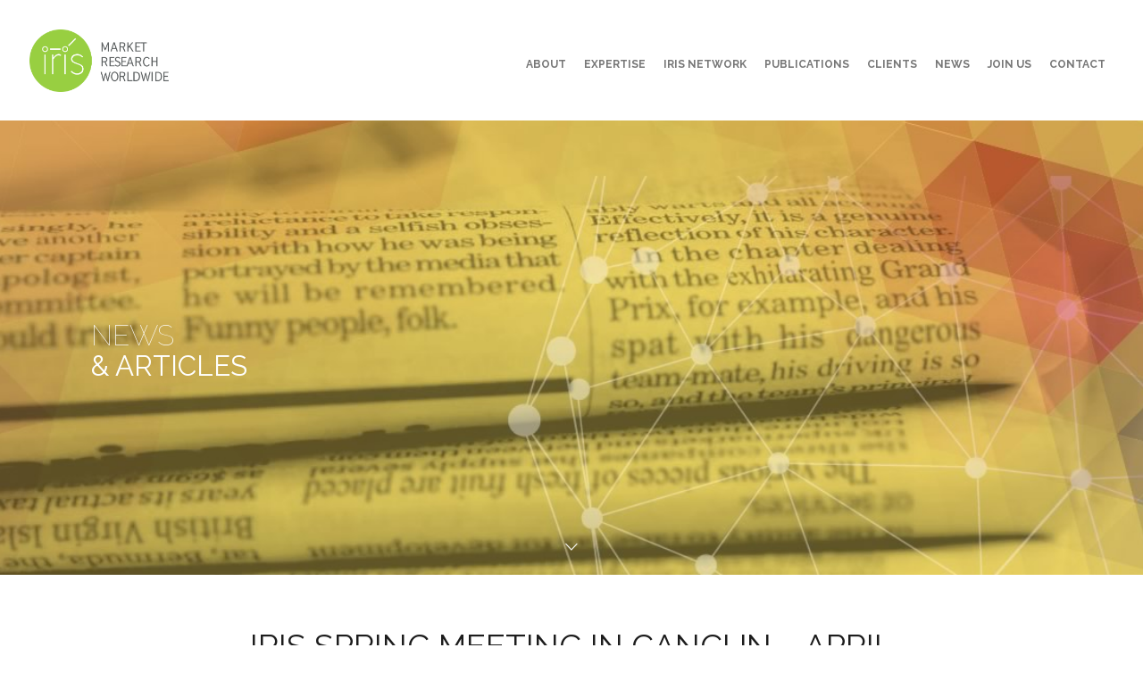

--- FILE ---
content_type: text/html;charset=UTF-8
request_url: https://irisnetwork.org/news/iris-spring-meeting-in-cancun-april-2015
body_size: 6089
content:
<!DOCTYPE html>
<html lang="en">
    <head>
        <!-- Meta Data -->
        <meta charset="utf-8">
        <meta http-equiv="X-UA-Compatible" content="IE=edge">
        <meta name="viewport" content="width=device-width, initial-scale=1">
        <title>IRIS spring meeting in Cancun – April 2015</title>
        <meta name="description" content="" />
        <meta name="keywords" content="" />
        <meta name="author" content="DotDesign" />
				
        <meta name="viewport" content="width=device-width, initial-scale=1.0, maximum-scale=1.0, user-scalable=no">
				
				<script>
				var basePath = '';
				</script>
				
        <link rel="shortcut icon" href="/favicon.ico" type="image/x-icon" />
				
        <!-- Stlylesheet -->
        <link rel="stylesheet" href="/themes/prime/assets/libs/bootstrap/css/bootstrap.min.css" type="text/css" />
        <link rel="stylesheet" href="/themes/prime/assets/libs/font-awesome/css/font-awesome.css" type="text/css" />
        <link rel="stylesheet" href="/themes/prime/assets/original/css/style.css" type="text/css" />
        <link rel="stylesheet" href="/themes/prime/assets/original/css/no-ui-slider/jquery.nouislider.css" type="text/css" />
        <!-- Skin Color -->
        <link rel="stylesheet" href="/themes/prime/assets/css/partials/red.css" id="color-skins" />
				
				<!-- iris overrides -->
				<link rel="stylesheet" href="/themes/prime/assets/css/styles-new.css?v7" type="text/css" />
				
				
				
				 <!-- jQuery --> 
        <script type="text/javascript" src="/themes/prime/assets/original/js/plugins/jquery.min.js"></script> 
				<!-- lazy loading images -->
        <script type="text/javascript" src="/themes/prime/assets/js/jquery.unveil.js"></script> 
        <script src='https://www.google.com/recaptcha/api.js'></script>
				
				<!-- Include slider embed library -->
				
			
        <!-- Global site tag (gtag.js) - Google Analytics -->
<script async src="https://www.googletagmanager.com/gtag/js?id=UA-47556858-1"></script>
<script>
  window.dataLayer = window.dataLayer || [];
  function gtag(){dataLayer.push(arguments);}
  gtag('js', new Date());
 
  gtag('config', 'UA-47556858-1');
</script>        
				
    </head>
    <body class="white-header iris-default">
        
        <!-- Start Header -->
        <header>
            <nav class="navbar navbar-default " role="navigation">
                <div class="container">
                    <!-- Brand and toggle get grouped for better mobile display -->
                    <div class="navbar-header">
                        <button type="button" class="navbar-toggle" data-toggle="collapse" data-target="#main-nav"> 
                        <span class="sr-only">Toggle navigation</span> 
                        <span class="icon-bar"></span> 
                        <span class="icon-bar"></span> 
                        <span class="icon-bar"></span> 
                        </button>
                        <a class="navbar-brand " rel="home" href="/"> 
                        <img src="/themes/prime/assets/images/iris-logo-1-3.png" alt="IRIS" class="logo-big"> 
                        <img src="/themes/prime/assets/images/iris-logo-1-3-small.png" alt="IRIS" class="logo-small"> 
                        </a> 
                    </div>
                    <!-- Collect the nav links, forms, and other content for toggling -->
                    <div class="collapse navbar-collapse" id="main-nav">
                        <ul class="nav navbar-nav  navbar-right">
                                                                                                                                                                                                    <li> <a href="/about" title="WHAT IS IRIS?">About</a> </li>
                                                                                                                <li> <a href="/expertise" title="EXPERTISE">EXPERTISE</a> </li>
                                                                                                                <li> <a href="/network" title="IRIS MARKET RESEARCH PARTNERS">IRIS NETWORK</a> </li>
                                                                                                                <li> <a href="/publications" title="ISSUED PUBLICATIONS">Publications</a> </li>
                                                                                                                <li> <a href="/clients" title="OUR CLIENTS">Clients</a> </li>
                                                                                                                <li> <a href="/news" title="LATEST NEWS">News</a> </li>
                                                                                                                <li> <a href="/join-us" title="Join Us">Join Us</a> </li>
                                                                                                                <li> <a href="/contact" title="HOW TO CONTACT US">Contact</a> </li>
                                                                                </ul>
                    </div>
                    <!-- /.navbar-collapse --> 
                </div>
                <!-- /.container --> 
            </nav>
        </header>
				
		<!-- Insert slider with "slider1" alias to your page -->
        				
				
<!-- Start Revolution Slider Parallax Section -->
<section id="news-revolution-slider">
    <div class="iris-tp-banner">
        <div class="tp-banner-container">
            <div class="tp-banner">
                <ul>

                    <li data-transition="fade" data-slotamount="7" data-masterspeed="2000" data-thumb="/themes/prime/assets/images/banner-clients-1.jpg" data-delay="2000" data-saveperformance="on" data-title="IRIS Clients">
                        <img src="/themes/prime/assets/images/banner-news-1.jpg" alt="slidebg1" data-bgposition="center top" data-bgfit="cover" data-bgrepeat="no-repeat"> 

                        <div class="tp-caption sfr "
                             data-x="left" 
                             data-y="center" 
                             data-hoffset="140"
                             data-voffset="0"
                             data-speed="1200"
                             data-start="500"
                             data-easing="Power3.easeInOut"
                             data-splitin="none"
                             data-splitout="none"
                             data-elementdelay="0.1"
                             data-endelementdelay="0.1"
                             data-endspeed="300"
                             style="z-index: 4; max-width: auto; max-height: auto; white-space:normal;">
                            <h2 class="op-1" style="color: #fff;">
                                <span class="thin-text">NEWS </span><br>
                                <span class="normal-text">&amp; ARTICLES</span>
                            </h2>
                        </div>

                    </li>

                </ul>
                <div class="tp-bannertimer"></div>
            </div>
            <div class="home-bottom">
                <div class="container text-center">
                    <div class="move bounce"> <a href="#features" class="ion-ios-arrow-down btn-scroll"> </a> </div>
                </div>
            </div>
        </div>
    </div>
</section>

<!-- End Revolution Slider Parallax Section -->


<div class="site-wrapper content">

    <section id="news-item-content" class="news-item-component white-bg pb">
        <div class="container">
            <div class="row wow fadeInUp">


                <div class="col-xs-12
                                         col-sm-10 col-sm-offset-1 col-md-8 col-md-offset-2
                                          text-center pt">
                    <h2 class="wow fadeInUp">IRIS SPRING MEETING IN CANCUN – APRIL 2015</h2>
                    <p class="subheading">Released: Apr 1, 2015</p>

                </div>

            </div>

            <div class="row wow fadeInUp">
                
                                    <div class="col-xs-12 col-sm-10 col-sm-offset-1 col-md-8 col-md-offset-2 news-item-description">
                        <p>Members of the IRIS network will meet in Cancun this April. Mexican IRIS Partner LEXIA Insights Solutions is responsible for the organization of this major event. As every year it will be a great opportunity for members to network, share and discuss new approaches and trends in marketing studies.</p>                    </div>
                                
            </div>

        </div>
    </section>

    <section id="news-content" class="publications-component grey-bg">
        <div class="container">
            <div class="row wow fadeInUp">
                <div class="col-xs-12 text-center pt">
                    <h2 class="wow fadeInUp">LATEST NEWS</h2>
                    <p class="subheading"></p>

                </div>
            </div>

            <div class="row wow fadeInUp">
                                <div class="masonry partners-masonry">

    
        
        <div class="column search-filtrable">
            <div class="blog-column">
                                    <header>
                        <a href="/news/acnexo-chile-welcome-to-the-iris-network">
                            <img class="partner-logo news-image" src="/themes/prime/assets/images/image-placeholder.png" data-src="/Captura-de-Pantalla-2026-01-28-a-las-13.17.49.png" data-src-retina="/Captura-de-Pantalla-2026-01-28-a-las-13.17.49.png" alt="ACNEXO (CHILE): WELCOME TO THE IRIS NETWORK" />
                        </a>
                    </header>
                                <div class="column-info">

                    <h4>
                        <a href="/news/acnexo-chile-welcome-to-the-iris-network">ACNEXO (CHILE): WELCOME TO THE IRIS NETWORK</a>

                    </h4>
                                            <ul class="iris-list iris-icon-list iris-list-small">
                            <li>
                                <i class="ion ion-clock"></i> 
                                Jan 28, 2026                            </li>
                        </ul>
                    

                    <div class="publication-body">
                                            </div>

                    <a class="btn btn-primary btn-xs" href="/news/acnexo-chile-welcome-to-the-iris-network">
                        READ MORE
                    </a>
                </div>
            </div>
        </div>


    
        
        <div class="column search-filtrable">
            <div class="blog-column">
                                    <header>
                        <a href="/news/ssla-dominican-republic-welcome-to-the-iris-network">
                            <img class="partner-logo news-image" src="/themes/prime/assets/images/image-placeholder.png" data-src="/Captura-de-Pantalla-2025-05-26-a-las-20.16.44.png" data-src-retina="/Captura-de-Pantalla-2025-05-26-a-las-20.16.44.png" alt="SSLA (DOMINICAN REPUBLIC): WELCOME TO THE IRIS NETWORK!" />
                        </a>
                    </header>
                                <div class="column-info">

                    <h4>
                        <a href="/news/ssla-dominican-republic-welcome-to-the-iris-network">SSLA (DOMINICAN REPUBLIC): WELCOME TO THE IRIS NETWORK!</a>

                    </h4>
                                            <ul class="iris-list iris-icon-list iris-list-small">
                            <li>
                                <i class="ion ion-clock"></i> 
                                May 26, 2025                            </li>
                        </ul>
                    

                    <div class="publication-body">
                                            </div>

                    <a class="btn btn-primary btn-xs" href="/news/ssla-dominican-republic-welcome-to-the-iris-network">
                        READ MORE
                    </a>
                </div>
            </div>
        </div>


    
        
        <div class="column search-filtrable">
            <div class="blog-column">
                                    <header>
                        <a href="/news/moweb-research-germany-welcome-to-the-iris-network">
                            <img class="partner-logo news-image" src="/themes/prime/assets/images/image-placeholder.png" data-src="/Captura-de-Pantalla-2025-05-15-a-las-12.17.00.png" data-src-retina="/Captura-de-Pantalla-2025-05-15-a-las-12.17.00.png" alt="MOWEB RESEARCH (GERMANY): WELCOME TO THE IRIS NETWORK!" />
                        </a>
                    </header>
                                <div class="column-info">

                    <h4>
                        <a href="/news/moweb-research-germany-welcome-to-the-iris-network">MOWEB RESEARCH (GERMANY): WELCOME TO THE IRIS NETWORK!</a>

                    </h4>
                                            <ul class="iris-list iris-icon-list iris-list-small">
                            <li>
                                <i class="ion ion-clock"></i> 
                                May 15, 2025                            </li>
                        </ul>
                    

                    <div class="publication-body">
                        <p>We are pleased to welcome <strong>moweb research</strong> to our Global Network.</p>
<p>Based in D&uuml;sseldorf, Germany, <strong>moweb</strong> is led by Herbert H&ouml;ckel. It is a leading digital market research agency founded in 2004, and specializes in delivering data-driven insights through its proprietary online panel, offering global reach and robust sampling solutions for B2C and B2B studies alike.</p>
<p>With expertise across sectors including FMCG, technology, automotive, finance and the public sector, <strong>moweb</strong> provides custom quantitative research solutions using online, mobile and hybrid methodologies. As an independent and trusted research agency, <strong>moweb</strong> maintains the highest quality and data protection standards in every project.</p>
<p><strong>Moweb</strong> is also a pioneer in integrating behavioral science and psychological models into survey design - ensuring results go beyond numbers to uncover real motivations, attitudes and decision-making patterns.</p>
<p>Together with <strong>AMR Advanced Market Research</strong> &mdash;<strong>moweb's</strong> sister company focused on CATI-based B2B research in over 70 countries&mdash; the group offers fully integrated, cross-methodological research capabilities tailored to complex, international briefs. With an exceptionally high rate of returning clients, <strong>moweb</strong> stands for reliable delivery, deep sector knowledge and innovation. As an active ADM; BVM, DGOF and ESOMAR, <strong>moweb</strong> is also a strong advocate for collaboration, global standards and the future of the research profession.</p>
<p>We are confident that <strong>Moweb's</strong> expertise will strengthen our international network of market research agencies.</p>                    </div>

                    <a class="btn btn-primary btn-xs" href="/news/moweb-research-germany-welcome-to-the-iris-network">
                        READ MORE
                    </a>
                </div>
            </div>
        </div>


    
        
        <div class="column search-filtrable">
            <div class="blog-column">
                                    <header>
                        <a href="/news/amarach-research-ireland-welcome-to-the-iris-network">
                            <img class="partner-logo news-image" src="/themes/prime/assets/images/image-placeholder.png" data-src="/Captura-de-Pantalla-2024-07-11-a-las-10.30.40.png" data-src-retina="/Captura-de-Pantalla-2024-07-11-a-las-10.30.40.png" alt="AMÁRACH RESEARCH (IRELAND): WELCOME TO THE IRIS NETWORK!" />
                        </a>
                    </header>
                                <div class="column-info">

                    <h4>
                        <a href="/news/amarach-research-ireland-welcome-to-the-iris-network">AMÁRACH RESEARCH (IRELAND): WELCOME TO THE IRIS NETWORK!</a>

                    </h4>
                                            <ul class="iris-list iris-icon-list iris-list-small">
                            <li>
                                <i class="ion ion-clock"></i> 
                                Jul 11, 2024                            </li>
                        </ul>
                    

                    <div class="publication-body">
                        <p>IRIS is pleased to welcome Am&aacute;rach Research to our Global Network.</p>
<p>Based in Dublin, Ireland, Am&aacute;rach is led by Gerard O&rsquo;Neill. Am&aacute;rach is one of Ireland&rsquo;s best known market research agencies, quoted regularly in the media for our research on behalf of clients and other agencies. They help their clients to succeed and grow through a better understanding of their customers&rsquo; needs.</p>
<p>Am&aacute;rach work with a range of public and private sector clients, across a mix of quantitative and qualitative research requirements, from national surveys to focus groups to in-depth interviews. With their research partners, Am&aacute;rach has developed powerful, AI-based solutions to drive deeper insights from existing studies as well as developing new methodologies using social media and related channels to inform strategy.</p>
<p>Am&aacute;rach work collaboratively with all their clients &mdash;whether directly with companies and organizations, or in partnership with other agencies (advertising, PR, etc.)&mdash; focusing on a successful outcome for their clients.</p>
<p>Over 85% of Am&aacute;rach&rsquo;s clients return each year for follow up studies, tracking research and new, innovative solutions to their insight and research needs. Am&aacute;rach is comprised by 20 experienced analysts and executives that enable a wide range of requirements from both large and small clients.</p>                    </div>

                    <a class="btn btn-primary btn-xs" href="/news/amarach-research-ireland-welcome-to-the-iris-network">
                        READ MORE
                    </a>
                </div>
            </div>
        </div>


    </div>
            </div>

            <div class="row wow fadeInUp pt pb">
                <div class="col-xs-12 text-center">
                    <a href="/news" class="btn btn-primary btn-wide">MORE NEWS</a>
                </div>
            </div>


        </div>
    </section>

</div>



        <!-- Start Footer 1 -->
<footer id="footer">
<!--	<div class="footer-teaser-bar">
		<div class="container">
			<div class="row">
				<div class="col-xs-12 teaser-box">
					&nbsp;
				</div>
			</div>
		</div>
	</div>-->


	<div class="footer-grey-1">
		<div class="container">
			<div class="row">

				<div class="col-md-2 col-sm-4 col-xs-12 footer-box pb">
					<h5>CONTACT INFO</h5>
					<ul class="iris-list iris-icon-list">
						<li><i class="ion-ios-location"></i> <span class="footer-label">Address: </span><a href="https://www.google.com/maps/place/Grevelingen+42,+2641+XZ+Pijnacker,+Netherlands" target="_blank">Grevelingen 42, 2641 XZ Pijnacker, The Netherlands</a></li>
						<li><i class="ion-ios-telephone"></i> <span class="footer-label">Telephone: </span><a href="tel:+31153610036">+ 31 15 36 100 36</a></li>
						<li><i class="ion-ios-email"></i> <span class="footer-label">E-mail: </span><a href="mailto:alonso@irisnetwork.org">alonso@irisnetwork.org</a></li>
					</ul>
				</div>

				<div class="col-md-3 col-sm-4 col-xs-12 footer-box pb">
					<h5>RECENT NEWS</h5>
										<ul class="iris-list iris-border-list">
												<li>
							<a href="#test">
								<strong>ACNEXO (CHILE): WELCOME TO THE IRIS NETWORK</strong><br>
								Jan 28, 2026							</a>
						</li>
												<li>
							<a href="#test">
								<strong>SSLA (DOMINICAN REPUBLIC): WELCOME TO THE IRIS NETWORK!</strong><br>
								May 27, 2025							</a>
						</li>
												<li>
							<a href="#test">
								<strong>MOWEB RESEARCH (GERMANY): WELCOME TO THE IRIS NETWORK!</strong><br>
								May 15, 2025							</a>
						</li>
											</ul>
				</div>

				<div class="col-md-2 col-sm-4 col-xs-12 footer-box pb">
					<h5>MAIN INTERESTS</h5>
					<ul class="iris-list iris-menu-list">
													<li> <a href="/">IRIS</a> </li>
													<li> <a href="/pharma">Pharma</a> </li>
													<li> <a href="/about">About</a> </li>
													<li> <a href="/expertise">EXPERTISE</a> </li>
													<li> <a href="/network">IRIS NETWORK</a> </li>
													<li> <a href="/publications">Publications</a> </li>
													<li> <a href="/clients">Clients</a> </li>
													<li> <a href="/news">News</a> </li>
													<li> <a href="/join-us">Join Us</a> </li>
													<li> <a href="/contact">Contact</a> </li>
											</ul>
				</div>

				<!-- <div class="col-md-5 col-xs-12 footer-box pb">
					<h5>NEWSLETTER</h5>
					<p>Subscribe and stay up to date with the latest news from us.</p>
					<form method="post" class="row iris-form form-group newsletter-subscribe-form">

						<div class="col-lg-8 col-sm-7 col-xs-12">
							<div class="form-group">
								<input type="email" class="form-control input-lg" placeholder="Email" />
							</div>

						</div>
						<div class="col-lg-4 col-sm-5 col-xs-12">
							<div class="form-group">
								<button type="submit" class="btn btn-lg btn-primary">SUBMIT</button>
							</div>

						</div>

					</form>
				</div> -->

			</div>
		</div>
	</div>

	<!-- Start Footer Copyright --> 
	<div class="footer-copyright footer-bottom-bar">
		<div class="container">
			<div class="row">
				<div class="col-md-6 col-xs-12">
					<p class="wow fadeInUp"> All Rights Reserved. Copyright © 2023 </p>
				</div>
				<div class="col-md-6 col-xs-12">
					<ul class="social-icons pull-right">
						<li> <a href="https://www.linkedin.com/company/iris-market-research-worldwide/" title="LinkedIn" target="_blank"> <i class="icon ion-social-linkedin"></i> </a> </li>
						<li> <a href="https://twitter.com/iris_worldwide"> <i class="icon ion-social-twitter" title="Twitter" target="_blank"></i> </a> </li>
						<!-- <li> <a href="#"> <i class="icon ion-social-facebook" target="_blank"></i> </a> </li>
						<li> <a href="#"> <i class="icon ion-social-googleplus" target="_blank"></i> </a> </li>
						<li> <a href="#"> <i class="icon ion-social-instagram-outline" target="_blank"></i> </a> </li>
						<li> <a href="#"> <i class="icon ion-social-pinterest" target="_blank"></i> </a> </li>
						<li> <a href="#"> <i class="icon ion-social-skype" target="_blank"></i> </a> </li>						
						<li> <a href="#"> <i class="icon ion-social-dropbox" target="_blank"></i> </a> </li>
						<li> <a href="#"> <i class="icon ion-social-vimeo" target="_blank"></i> </a> </li>
						<li> <a href="#"> <i class="icon ion-social-youtube" target="_blank"></i> </a> </li> -->
					</ul>
				</div>
			</div>
		</div>
	</div>
	<!-- End Footer Copyright -->


</footer>
<!-- End Footer 1 --> 


<!-- Start Back To Top --> 
<a id="back-to-top"> <i class="icon ion-chevron-up"></i> </a> 
<!-- End Back To Top -->         
       
        <script type="text/javascript" src="/themes/prime/assets/libs/bootstrap/js/bootstrap.min.js"></script> 
        <script type="text/javascript" src="/themes/prime/assets/original/js/plugins/moderniz.min.js"></script> 
        <script type="text/javascript" src="/themes/prime/assets/original/js/plugins/smoothscroll.min.js"></script> 
        <script type="text/javascript" src="/themes/prime/assets/original/js/no-ui-slider/jquery.nouislider.all.min.js"></script> 
        <script type="text/javascript" src="/themes/prime/assets/original/js/plugins/revslider.min.js"></script> 
        <script type="text/javascript" src="/themes/prime/assets/original/js/plugins/waypoints.min.js"></script> 
        <script type="text/javascript" src="/themes/prime/assets/original/js/plugins/parallax.min.js"></script> 
        <script type="text/javascript" src="/themes/prime/assets/original/js/plugins/easign1.3.min.js"></script> 
        <script type="text/javascript" src="/themes/prime/assets/original/js/plugins/cubeportfolio.min.js"></script> 
        <script type="text/javascript" src="/themes/prime/assets/original/js/plugins/owlcarousel.min.js"></script> 
        <script type="text/javascript" src="/themes/prime/assets/original/js/plugins/tweetie.min.js"></script> 
        <script type="text/javascript" src="https://maps.googleapis.com/maps/api/js?key=AIzaSyC9Lu5dr8UyOcyjt5Z8Z1qPKUx-XA5C3Ko"></script> 
        <script type="text/javascript" src="/themes/prime/assets/original/js/plugins/gmap3.min.js"></script> 
        <script type="text/javascript" src="/themes/prime/assets/original/js/plugins/wow.min.js"></script> 
        <script type="text/javascript" src="/themes/prime/assets/original/js/plugins/counterup.min.js"></script> 
        <script type="text/javascript" src="/themes/prime/assets/original/js/plugins/masonry.pkgd.min.js"></script> 
        <script type="text/javascript" src="/themes/prime/assets/original/js/scripts.js"></script>
				
				<script type="text/javascript" src="/themes/prime/assets/js/imagesloaded.pkgd.min.js"></script>
        <script type="text/javascript" src="/themes/prime/assets/js/scripts.js"></script>
				
				<script>
				
				
				(function($) {
						"use strict";
						
						var revSettings = typeof revSliderSetting == 'undefined' ? defaultRevSliderSetting : $.extend({}, defaultRevSliderSetting, revSliderSetting);

						console.log(revSettings); 
						
						$('.tp-banner').show().revolution( revSettings );
		
				})(jQuery);
				/**/
					
					
					
					var msn = $('.masonry');
					var msnryCount = $(msn).length;
					
					$(msn).each(function(i, n) {
						
						$(n).imagesLoaded( function() {
							var $msnry = $(n).masonry({
								itemSelector: '.column', 
								initLayout: false
							}).on('layoutComplete', function() {
								msnryCount--;
								if(msnryCount == 0) {
									triggerUnveil();
								}
								
							}).masonry();
							
						
						});

					});

        </script>

    </body>
</html>


--- FILE ---
content_type: text/css
request_url: https://irisnetwork.org/themes/prime/assets/original/css/style.css
body_size: 13800
content:
@charset "utf-8";
/*-----------------------------------------------------------------------------

Table of Contents:

 1) General
 2) Typography
 3) Backgrounds
 4) Home Sections
 5) Home Revolution Slider Section
 6) Header
 7) Features Section
 8) About Section
 9) Team Section
10) Skills Section
11) Fun Facts Section
12) Quote Section
13) Portfolio Section
14) Get Connected Section
15) Services Section
16) Call to Action 1
17) Price List Section
18) Clients Section
19) Testimonials Section
20) Contact Form Section
21) Google Map Section
22) Video Popup Section
23) Footer 1
24) Subscribe Form - Twitter Feed
25) Shortcode

------------------------------------------------------------------------------*/

/*----- Stylesheets -----*/
@import "revolution-slider.css";
@import "owl.carousel.css";
@import "animate.css";
@import "cubeportfolio.min.css"; 

/*----- Fonts -----*/
@import url(https://fonts.googleapis.com/css?family=Exo:400,700,800,900);
@import url(https://fonts.googleapis.com/css?family=Open+Sans:400,300);
@import url(https://fonts.googleapis.com/css?family=Roboto:300,300italic,400,400italic,700,700italic&subset=latin,latin-ext);
@import url(https://fonts.googleapis.com/css?family=Raleway:100,200,300,400,500,600,700,800,900);
@import "simple-line-icons.css";
@import "ionicons.min.css";

/*----- General ----*/
html, 
body {
	height: 100%;
    min-height: 100%;
}
html { -webkit-font-smoothing: antialiased; }
body {
	font-family: 'Raleway', sans-serif;
	font-weight: 400;
	color: #12252d;
}
a {
	background: transparent;
	outline: none; 
	text-decoration: none;	
	
	-webkit-transition: .2s cubic-bezier(0.25,.46,.45,.94);
	transition: .2s cubic-bezier(0.25,.46,.45,.94);
	-webkit-transition-property: background-color,color;
	transition-property: background-color,color;
}
a:active,
a:hover,
a:focus {
	outline: 0;  
	color: #1c1c1c;
	text-decoration: none;	  
}
a:focus, a:active, button::-moz-focus-inner, input[type="reset"]::-moz-focus-inner, input[type="button"]::-moz-focus-inner, input[type="submit"]::-moz-focus-inner, select::-moz-focus-inner, input[type="file"] > input[type="button"]::-moz-focus-inner {
    border: 0;
    outline : 0;
}
@media only screen and (min-width: 1200px) {
    .container {
        max-width: 1425px;
        width: 100%;
        padding: 0 90px;
    }
}
@media (min-width: 768px) and (max-width: 992px)) {
    .container { 
        width: 100%;
        padding: 0 120px;
    }
}
.col-xs-5ths,.col-sm-5ths,.col-md-5ths,.col-lg-5ths {
    position: relative;
    min-height: 1px;
    padding-right: 10px;
    padding-left: 10px;
    width: 20%;
    float: left;
}
h1, h2, h3, h4, h5, h6 {
	font-family: 'Raleway', sans-serif;
	font-weight: 400;
    color: #1c1c1c;
}
h1 small, h2 small, h3 small {
	font-weight: 200;
	color: #1c1c1c;
}
h4 small, h5 small, h6 small {
	font-weight: 300;
	color: #1c1c1c;
}
h4 {
	font-size: 18px;
    letter-spacing: 1px;
}
p {
   color: #7a7a7a;
	font-size: 14px;
	line-height: 20px;
	font-weight: 400;
}  
.no-padding {
   padding: 0;
}
.section-title {
    text-transform: uppercase;
    letter-spacing: 1px;
    font-size: 30px;
}
.subheading { 
    font-size: 14px;
    line-height: 20px;
    font-weight: 400;
    margin-bottom: 42px;
}
.subheading:after {
    position: relative;
    display: block;
    content: "";
    height: 2px; 
    margin: 20px auto 20px;
    width: 115px;  
    background: #7a7a7a;
}
.subheading.grey:after { 
    background: #fff!important;
    opacity: .4;
}
.content-title {
    text-transform: uppercase;
    font-weight: 700;
    letter-spacing: 2px;
    margin-top: 0;
    margin-bottom: 22px;
    font-size: 30px;
}
.project-title {
    text-transform: uppercase;
    font-weight: 700;
    letter-spacing: 0px;
    margin-top: 30px;
    margin-bottom: 10px;
    font-size: 50px;
}
@media (max-width:600px) {
    .project-title { 
        font-size: 24px;
    }

   .responsive-img {
    width: 100%;
    padding-bottom: 20px;
    }
 
}
@media (min-width:768px) {
   .responsive-img {
    width: 100%;
    padding-bottom: 20px;
    }
}
@media (max-width:768px) {
   .responsive-img {
    width: 100%;
    padding-bottom: 20px;
    }
}

.project-subtitle {
	margin-bottom: 50px;
    font-size: 14px;
}
.uppercase {
    text-transform: uppercase;
}
.p-info {
	line-height: 1.8;
    font-size: 14px;
}

/* Preloader */
#loader {
	position: fixed;
	top: 0;
	left: 0;
	width: 100%;
	height: 100%;
	background: #fff;
	z-index: 9999999999;
}

.spinner {
	position: absolute;
	width: 40px;
	height: 40px;
	top: 50%;
	left: 50%;
	margin-left: -40px;
	margin-top: -40px;
	-webkit-animation: rotatee 2.0s infinite linear;
	animation: rotatee 2.0s infinite linear;
}

.cube {
  background-color: #EE3733;
  width: 10px;
  height: 10px;
  position: absolute;
  -webkit-animation: cubemove 4s infinite ease-in-out;
  -moz-animation: cubemove 4s infinite ease-in-out;
  -o-animation: cubemove 4s infinite ease-in-out;
  animation: cubemove 4s infinite;
}

@-webkit-keyframes cubemove {
  35% {
    -webkit-transform: scale(0.005);
  }

  50% {
    -webkit-transform: scale(1.7);
  }

  65% {
    -webkit-transform: scale(0.005);
  }
}


@-moz-keyframes cubemove {
  35% {
    -moz-transform: scale(0.005);
  }

  50% {
    -moz-transform: scale(1.7);
  }

  65% {
    -moz-transform: scale(0.005);
  }
}

@-moz-keyframes cubemove {
  35% {
    -moz-transform: scale(0.005);
  }

  50% {
    -moz-transform: scale(1.7);
  }

  65% {
    -moz-transform: scale(0.005);
  }
}

.cube1 {
  left: 14px;
  top: 0px;
  -webkit-animation-delay: 0.2s;
  animation-delay: 0.1s;
}

.cube2 {
  left: 28px;
  top: 0px;
  -webkit-animation-delay: 0.4s;
  animation-delay: 0.2s;
}

.cube3 {
  left: 42px;
  top: 0px;
  -webkit-animation-delay: 0.6s;
  animation-delay: 0.3s;
}

.cube4 {
  left: 0px;
  top: 14px;
  -webkit-animation-delay: 0.2s;
  animation-delay: 0.1s;
}

.cube5 {
  left: 14px;
  top: 14px;
  -webkit-animation-delay: 0.4s;
  animation-delay: 0.2s;
}

.cube6 {
  left: 28px;
  top: 14px;
  -webkit-animation-delay: 0.6s;
  animation-delay: 0.3s;
}

.cube7 {
  left: 42px;
  top: 14px;
  -webkit-animation-delay: 0.8s;
  animation-delay: 0.4s;
}

.cube8 {
  left: 0px;
  top: 28px;
  -webkit-animation-delay: 0.4s;
  animation-delay: 0.2s;
}

.cube9 {
  left: 14px;
  top: 28px;
  -webkit-animation-delay: 0.6s;
  animation-delay: 0.3s;
}

.cube10 {
  left: 28px;
  top: 28px;
  -webkit-animation-delay: 0.8s;
  animation-delay: 0.4s;
}

.cube11 {
  left: 42px;
  top: 28px;
  -webkit-animation-delay: 1s;
  animation-delay: 0.5s;
}

.cube12 {
  left: 0px;
  top: 42px;
  -webkit-animation-delay: 0.6s;
  animation-delay: 0.3s;
}

.cube13 {
  left: 14px;
  top: 42px;
  -webkit-animation-delay: 0.8s;
  animation-delay: 0.4s;
}

.cube14 {
  left: 28px;
  top: 42px;
  -webkit-animation-delay: 1s;
  animation-delay: 0.5s;
}

.cube15 {
  left: 42px;
  top: 42px;
  -webkit-animation-delay: 1.2s;
  animation-delay: 0.6s;
}
.spinner {
  width: 100px;
  height: 100px;
  position: relative;
	top: 50%;
	left: 50%;
	margin: -20px 0 0 -20px;
}

/*----- Typography -----*/
@media (min-width: 992px) {
    h1 {
        font-size: 66px;
        letter-spacing: 0px;
    }
    h1 small {
        font-size: 66px;
        letter-spacing: 0px;
    }
    .lead {
        font-size: 16px;
        font-weight: 400;
        color: #7a7a7a;
        margin-bottom: 50px;
    }
    h2 {
        font-size: 50px;
        letter-spacing: 0px;

    }
    h2 small {
        font-size: 50px;
        letter-spacing: 0px;
    }
}
.white {
    color: #fff;
}
.grey {
    color: #d3d3d3;
}
.size-8x { font-size:8em }
.size-7x { font-size:7em }
.size-6x { font-size:6em }
.size-5x { font-size:5em }
.size-4x { font-size:4em }
.size-3x { font-size:3em }
.size-2x { font-size:2.5em }
.size-1x { font-size:1em }

.fullscreen-block {
   background-position: 50% 0;
	background-size: cover;
	background-repeat: no-repeat;
	background-attachment: fixed;
	width: 100%;
	height: auto;
	overflow-x: hidden;
	overflow-y: hidden;
	vertical-align: middle;
	z-index: 1;
   display: block;
   position: relative;
}
/*----- Backgrounds ------*/
 
#home-parallax-fullscreen {
    background-image: url(../img/backgrounds/bg-home-fullscreen.jpg);
} 
#home-parallax-fullwidth {
    background-image: url(../img/backgrounds/bg-home-fullscreen.jpg);
}
#home-landing {
    background-image: url(../img/backgrounds/bg-home-fullscreen.jpg);
}
.parallax-section-1 {
    background-image: url(../img/backgrounds/bg-1.jpg);
}
.parallax-section-2 {
    background-image: url(../img/backgrounds/bg-2.jpg);
}
.parallax-section-3 {
    background-image: url(../img/backgrounds/bg-3.jpg);
}
.parallax-section-4 {
    background-image: url(../img/backgrounds/bg-4.jpg);
}
.parallax-section-5 {
    background-image: url(../img/backgrounds/bg-5.jpg);
}
.parallax-section-6 {
    background-image: url(../img/backgrounds/bg-6.jpg);
}
.parallax-section-7 {
    background-image: url(../img/backgrounds/bg-7.jpg);
} 
.parallax-section-8 {
    background-image: url(../img/backgrounds/bg-8.jpg);
}
.parallax-section-9 {
    background-image: url(../img/backgrounds/bg-9.jpg);
}

/*----- Home Sections -----*/
#home-parallax-fullscreen, 
.parallax-section-1,
.parallax-section-2,
.parallax-section-3,
.parallax-section-4,
.parallax-section-5, 
.parallax-section-6, 
.parallax-section-7,
.parallax-section-8 {
   background-position: 50% 0;
	background-size: cover;
	background-repeat: no-repeat;
	background-attachment: fixed;
	width: 100%;
	height: auto;
	overflow-x: hidden;
	overflow-y: hidden;
	vertical-align: middle;
	z-index: 1;
    display: block;
    position: relative;
}
#home-parallax-fullwidth {
    background-position: center 0%;
	background-size: cover;
	background-repeat: no-repeat;
	background-attachment: fixed; 
	display: table;
	width: 100%; 
	min-height: 400px;
	overflow-x: hidden;
	overflow-y: hidden;
	vertical-align: middle;
	z-index: 1;
}
@media (min-width:768px) {
    #home-parallax-fullwidth {
        height: 600px;
    }
}
@media (max-width:768px) {
    #home-parallax-fullwidth {
        height: 400px;
    }
}
#home-parallax-fullscreen:after,
.parallax-section-1:after,
.parallax-section-2:after,
.parallax-section-3:after,
.parallax-section-4:after, 
.parallax-section-6:after, 
.parallax-section-7:after,
.parallax-section-8:after {
    content: "";
    position: absolute;
    top: 0;
    left: 0;
    bottom: 0;
    right: 0;
    z-index: -1;   
}
#home-landing:after,
#home-parallax-fullwidth:after,
#page-top .hero:after {
    content: "";
    position: absolute;
    top: 0;
    left: 0;
    bottom: 0;
    right: 0;
    z-index: 1;   
}
.tp-banner li:after {
    content: "";
    position: absolute;
    top: 0;
    left: 0;
    bottom: 0;
    right: 0;
    z-index: 0!important;   
}  
.tp-banner-video li:after {
    content: "";
    position: absolute;
    top: 0;
    left: 0;
    bottom: 0;
    right: 0;
    z-index: 2!important;
}
#page-hero {
    height: 400px;
}
#home-landing {
    background-position: center 0%;
	background-size: cover;
	background-repeat: no-repeat;
	background-attachment: fixed;
	display: table;
	width: 100%;
	height: 100%;
	min-height: 100%;
	overflow-x: hidden;
	overflow-y: hidden;
	vertical-align: middle;
	z-index: 1;
}
#home-parallax-fullscreen {
	display: table;
}   
.home-container {
	position: relative;
	display: table-cell;
	vertical-align: middle;
	z-index: 3;
}
.home-title {
	position: relative;
    text-transform: uppercase;
	color: #1c1c1c;
	z-index: 3;
	margin-left: auto;
	margin-right: auto; 
}
#home-parallax-fullwidth .home-title {
    margin-top: 130px;
}
.home-title h1 {
	letter-spacing: 2px; 
}
.home-heading {
    font-weight: 700;
    letter-spacing: 0px;
    text-transform: uppercase;
    color: #fff;
}
@media (min-width:992px) {
    .home-heading {
        font-size: 72px;
    }
}
@media (min-width:768px) and (max-width:992px) {
    .home-heading {
        font-size: 55px;
    }
}
@media (max-width:600px) {
    .tp-banner .home-subheading {
        display: none;
    }
}
@media (max-width:500px) { 
    .tp-banner .btn {
        display: none;
    }
}
.home-subheading {
    font-size: 14px;
    letter-spacing: .5px; 
    font-weight: 400;
    color: #fff; 
    z-index:999!important;
}
.tp-banner .home-subheading {
    line-height: 40px!important;
}
.home-button {
	margin-top: 80px;
}
.home-bottom {
	position: absolute;
	z-index: 99;
	width: 100%;
	left: 0;
	bottom: 0;
	text-align: center;
	opacity: 0.9;
} 
.move {
	width: 40px;
	margin-left: auto;
	margin-right: auto;
    margin-bottom: 15px;
}
.bounce {
    -webkit-animation: bounce 2s infinite;
    -moz-animation: bounce 2s infinite;
    -ms-animation: bounce 2s infinite;
    animation: bounce 2s infinite;
}
.home-bottom a {
	padding-top: 7px;
	padding-bottom: 17px;
	padding-left: 7px;
	padding-right: 7px;
	color: #FFFFFF;	
	
	-webkit-transition: all 0.2s;
    -moz-transition: all 0.2s;
    -o-transition: all 0.2s;
    transition: all 0.2s;
} 
.home-bottom a:hover {
    opacity: .9; 
}
.home-bottom a { 
    font-size: 22px;
}

#multi-page, #one-page {
    padding-top: 60px;
    padding-bottom: 60px; 
}

/*----- Home Revolution Slider -----*/
#home-revolution-slider  {
	width: 100%;
	height: 100%;
	min-height: 100%;
}
.hero {
    position: fixed; 
    z-index: 1;
    top: 0;
    bottom:  0;
    left: 0;
    right: 0;
    background-size: cover; 
}
.content {
    position: relative;
    z-index: 3; 
    background-color: #fff;
}
.home-heading,
.home-subheading,
.home-button {
    position: relative;
    z-index: 1; 
    text-align: center;
    transform: translateY(0px);
    /*-webkit-transition: 1s opacity ease-in-out;*/
}
.tp-loader.spinner1 {
    width: 40px;
    height: 40px;
    background: url(../img/assets/rev-loader.GIF) no-repeat center center;
    background-color: transparent;
    box-shadow:  none;
    -webkit-box-shadow: none;
    margin-top: -20px;
    margin-left: -20px;
    -webkit-animation: none;
    animation: none;
    border-radius: 0;
    -moz-border-radius: 0;
    -webkit-border-radius: 0;
}
 
.tp-banner-container{
	width:100%;
	position:relative;
	padding:0;
    margin-top: 0;
    z-index: -1;
} 
.tparrows.preview4:after {
    background: #fff;
    background: rgba(255,255,255,.05);
}
.tp-caption a {
    color: #fff;
    padding: 9px 22px;
    box-shadow: 0 -3px rgba(0, 0, 0, 0.3) inset;
    -moz-box-shadow: 0 -3px rgba(0, 0, 0, 0.3) inset;
    -webkit-box-shadow: 0 -3px rgba(0, 0, 0, 0.3) inset;
    -o-box-shadow: 0 -3px rgba(0, 0, 0, 0.3) inset;
    margin: 0 7px 0 7px;
    text-transform: uppercase;
}
.tp-caption a:hover {
    color: #fff;
}
.html5-video-container video {
    width: 100%!important;
    height: auto!important;
    left: 0!important
}
/*----- Header -----*/ 
nav {
    -webkit-transition: all 0.4s ease;
    -moz-transition: all 0.4s ease;
    -o-transition: all 0.4s ease;
    -ms-transition: all 0.4s ease;
    transition: all 0.4s ease;
}
@media (min-width: 1360px) {
    nav { max-width: 1903px; }
}
@media (max-width: 1360px) {
    nav { max-width: 1343px; }
}
.navbar {
	min-height: 55px;
	border: none;
}
.navbar-default {
    position: fixed;
    background-color: #fff;
    border-radius: 0;
	border-color: none;
	border-bottom: none;
	top: 0;
	left: 0;
	width: 100%;
	padding: 10px 0px;
	z-index: 4;
    /*border-bottom: 1px solid rgba(255,255,255,0.25);*/
}
.navbar-alt {
    background-color: transparent;
}
.navbar-small {
    background: #fff;
    -webkit-box-shadow: 0 1px 4px rgba(0, 0, 0, 0.15);
	-moz-box-shadow:0 1px 4px rgba(0, 0, 0, 0.15);
	box-shadow:0 1px 4px rgba(0, 0, 0, 0.15);
}
.navbar-default .container {
	position: relative;
	-webkit-transition: all 0.3s ease;
    -moz-transition: all 0.3s ease;
    -o-transition: all 0.3s ease;
    -ms-transition: all 0.3s ease;
    transition: all 0.3s ease;
}
.navbar-small .container {
	padding-top: 0px;
    position: relative;
}
@media (min-width: 992px) {
    .navbar-alt .container {
        margin-top:10px;
    }
    .navbar-small .container {
        margin-top:0px;
    }
}
.navbar-default .navbar-right {
	font-size: 12px;
    font-weight: 700;
    text-transform: uppercase;
	height: 100%;
	margin-top: 10px;
    margin-bottom: 10px;
    -webkit-transition: all 0.4s ease;
    -moz-transition: all 0.4s ease;
    -o-transition: all 0.4s ease;
    -ms-transition: all 0.4s ease;
    transition: all 0.4s ease;
}
.navbar-alt .navbar-right {
	margin-top: 35px;
    margin-bottom: 10px;
}
.navbar-small .navbar-right {
	height: 100%;
	margin-top: 0px;
    margin-bottom: 0px;
} 
.navbar-alt .navbar-nav > li > a,
.navbar-alt .navbar-nav > li > span {
	color: #fff;
    -webkit-transition: all 0.2s ease-in-out;
    -moz-transition: all 0.2s ease-in-out;
    -o-transition: all 0.2s ease-in-out;
    -ms-transition: all 0.2s ease-in-out;
    transition: all 0.2s ease-in-out;
}
.navbar-small .navbar-nav > li > a,
.navbar-small .navbar-nav > li > span {
	color: #1C1C1C;	
    -webkit-transition: all 0.2s ease-in-out;
    -moz-transition: all 0.2s ease-in-out;
    -o-transition: all 0.2s ease-in-out;
    -ms-transition: all 0.2s ease-in-out;
    transition: all 0.2s ease-in-out;
}
.navbar-nav>li>a,
.navbar-nav>li>span {
    margin-top: 3px;
    padding-top: 16px;
    padding-bottom: 13px;
}
.nav>li>a,
.nav>li>span {
    padding-left: 10px;
    padding-right: 10px;
}
.nav > li > span {
	position: relative;
	display: block; 
	cursor: pointer;
	margin-top: 5px;
}
.navbar-nav .caret {
    margin-left: 3px;
    margin-top: -3px;
}
/*Navbar Toggle*/
.navbar-default .navbar-toggle {
    position: relative;
    float: right;
    padding: 9px 2px;
    margin-top: 26px;
    margin-right: 0px;
    margin-bottom: 8px;
    background-color: transparent;
    background-image: none;
    border: none;
    border-radius: none;
    -webkit-transition: all 0.3s ease;
    -moz-transition: all 0.3s ease;
    -o-transition: all 0.3s ease;
    -ms-transition: all 0.3s ease;
    transition: all 0.3s ease;
}
.navbar-small .navbar-toggle {
    position: relative;
    float: right;
    padding: 9px 0px;
    margin-top: 11px;
    margin-right: 0px;
    margin-bottom: 8px;
    background-color: transparent;
    background-image: none;
    border: none;
    border-radius: none;
}
.navbar-default .navbar-toggle:hover,
.navbar-default .navbar-toggle:focus {
    background-color: transparent;
    outline: none;
}
.navbar-toggle .icon-bar {
  display: block;
  width: 22px;
  height: 3px;
  border-radius: 2px;
}
/*Navbar Collapse Menu*/
.navbar-collapse {
	padding-right: 0px;
	padding-left: 0px;
	color: #3a3a3a;
}
.navbar-default .navbar-nav>li>a:focus {
    color: #f5f5f5;
}
.navbar-small .navbar-nav>li>a:focus {
    color: #1c1c1c;
}



/*Navbar Collapse*/  
@media (max-width: 992px) {
    .navbar-default .navbar-collapse {
        margin-top: 18px;
        padding-right: 0px;
        padding-left: 0px;
    }
    .navbar-small .navbar-collapse {
        margin-top: 0px;
    }
    .navbar-header {
        float: none;
    }
    .navbar-left,.navbar-right {
        float: none !important;
    }
    .navbar-toggle {
        display: block;
    }
    .navbar-collapse {
        border-top: none;
        box-shadow: inset 0 1px 0 rgba(255,255,255,0.1);
    }
    .navbar-default .navbar-collapse {
        background-color: #1c1c1c;
    }
    .container>.navbar-header, .container>.navbar-collapse, .container-fluid>.navbar-collapse {
        margin-right: 0;
        margin-left: 0;
        padding-left: 25px;
        padding-right: 25px;
    }
    .container>.navbar-header {
        margin-right: 0;
        margin-left: 0;
        padding-left: 35px;
        padding-right: 35px;
    }
    .navbar-fixed-top {
		top: 0;
		border-width: 0 0 1px;
	}
    .navbar-collapse.collapse {
        display: none!important;
    }
    .navbar-nav {
        float: none!important;
        margin: 0;
	}
    .navbar-default .navbar-toggle { 
        margin-top: 44px;
    }
    .navbar-small .navbar-toggle { 
        margin-top: 11px;
    }
	.navbar-nav>li {
        float: none;
    }
    .navbar-nav>li>a,
    .navbar-nav>li>span {
        padding-top: 12px;
        padding-bottom: 12px;
    }
    .navbar-default .navbar-nav > li > a,
    .navbar-default .navbar-nav > li > span {
        color: #fff;
    }
    .navbar-default .navbar-nav > li > a:hover,
    .navbar-default .navbar-nav > li > span:hover {
        background: rgba(255,255,255, 0.03);
    }
    .collapse.in{
  		display:block !important;
	}
    .navbar-default .container { 
        width: 100%;
    } 
    .navbar-small .container {
        padding-right: 0px;
        padding-left: 0px;
        width: 100%;
    } 
    .navbar-default ul.nav li {
		border-bottom: 1px dotted #2A2A2A;
	}

	.navbar-default ul li:last-child {
		border-bottom: none;
	}
    .navbar-default .navbar-right {
        margin-top: 7px;
        margin-bottom: 3px;
    }
}
@media (min-width: 768px) {
    .navbar-nav.navbar-right:last-child {
        margin-right: 0;
    }
}
.navbar>.container .navbar-brand {
    margin-left: 0;
}
.navbar-brand {
	float: left;
	height: 55px;
	padding: 15px 0 15px 0px;
	font-size: 30px;
	line-height: 20px;
}
/* Logo Big White */

.navbar-default .navbar-brand .logo-big {
	position:absolute;
    opacity: 1;
    margin-top: 11px; 
}
.navbar-default .navbar-brand .logo-small {
	position:absolute;
    margin-top: 11px;
    opacity: 0;
}
.navbar-alt .navbar-brand .logo-big {
    margin-top: 25px;
}
.navbar-alt .navbar-brand .logo-small {
    margin-top: 25px;
}
/* End Logo Big White */
/* Logo Small Black */
.navbar-small .navbar-brand .logo-big {
    position:absolute;
    opacity: 0;
    width: 170px;
    margin-top: 3px;  
}
.navbar-small .navbar-brand .logo-small {
    position:absolute;
    opacity: 1;
    margin-top: 0px; 
}
/* End Logo Small Black */

 
@media (max-width: 768px) {
   .navbar-collapse {
      max-height: none;
      overflow-x: hidden;
   }
}

/*Dropdown*/  
@media (min-width: 992px) {
    .navbar-small .dropdown {
        margin-top: .49999999px;
    }
    .navbar-default .container {
        max-width: 1245px;
        padding-left: 15px;
        padding-right: 15px;
    }
    .navbar-right .dropdown-menu {
        right: auto;
        left: 0;
    } 
    .dropdown-menu {
        background-color: #1C1C1C;
        border: 0;
        border-radius: 0;
        box-shadow: 0px 2px 3px rgba(0, 0, 0, 0.08);
        margin: 0;
        padding-top: 2px;
        padding-bottom: 2px;
        padding-left: 0;
        padding-right: 0;
        top: auto;
    }
    .dropdown-menu > li > a {
        color: #CCC;
        font-size: 12px;
        font-weight: 400;
        text-transform: none;
        position: relative;
        padding: 11px 25px 11px 20px;
        border-bottom: 1px dotted rgba(255, 255, 255, 0.2);
    }
    .dropdown-menu > li:last-child > a {
        border-bottom: 0;
    }
    .dropdown-menu > li > a:hover,
    .dropdown-menu > li > a:focus,
    .dropdown-menu > .active > a:hover, 
    .dropdown-menu > .active > a:focus {
        text-decoration: none;
        background-color: #333;
    }
    .dropdown-menu {
        margin-top: 20px;
    }
    .dropdown > ul.dropdown-menu {
        visibility:hidden;
        display:block;
        margin-top: 20px;
        opacity: 0;
        -webkit-transition: all 0.2s ease;
        -moz-transition: all 0.2s ease;
        -o-transition: all 0.2s ease;
        -ms-transition: all 0.2s ease;
        transition: all 0.2s ease;
        
    }
    .dropdown:hover > ul.dropdown-menu{
        visibility:visible;
        opacity:1;
        display: block;
        margin: 0;
    }
    .dropdown-menu > .active > a {
        text-decoration: none;
        background-color: transparent;
        outline: 0;
    }
    .navbar-collapse.collapse {
        height: auto!important;
        padding-bottom: 0;
        overflow: visible!important;
    }
}
@media (max-width: 992px) {
    .dropdown-menu {
        float: none;
        position: static;
        background-color: transparent;
        box-shadow: none;
        border: none;
        margin-left: 15px;
    }
    .navbar-default .navbar-nav > li > a,
    .navbar-default .navbar-nav > li > span {
        color: #fff;	
    }
    .navbar-default ul li.open ul li {
        border-bottom: 0;
        padding: 5px;
        float: none!important;
    }
     
    .navbar-default ul li.open ul li a:hover {
        background-color: transparent;
    }
    .dropdown-menu li a {
        color: #f5f5f5;
        font-weight: 400;
        font-size: 12px;  
    }
    .dropdown-menu>.active>a, 
    .dropdown-menu>.active>a:hover, 
    .dropdown-menu>.active>a:focus {
        background-color: transparent;
    }
}
@media (max-width: 767px) {
    .navbar-default .navbar-nav .open .dropdown-menu>li>a {
        color: #CCC;
    }
}


.navbar-default .navbar-nav>.active>a, 
.navbar-default .navbar-nav>.active>a:hover, 
.navbar-default .navbar-nav>.active>a:focus {
    background-color: transparent;
}
.navbar-default .navbar-nav>.open>a, 
.navbar-default .navbar-nav>.open>a:hover, 
.navbar-default .navbar-nav>.open>a:focus {
    background-color: transparent;
}
.dropdown .arrow {
    font-size:9px;    
}
.menu-padding { 
    padding-top:70px; 
}
.content { 
    margin-top:0px; 
}
.navbar .icon {
    font-size: 18px;
}
.navbar .social-icon {
    padding-left: 15px;
    padding-right: 0;
}

/*----- Features -----*/
#features {
    padding-top: 90px;
    padding-bottom: 80px;
}
@media (min-width: 992px) {
    .features-row {
        margin-bottom: 70px;
        text-align: left
    }
    .feature-column {
        margin-bottom: 0px;
    }
    .back-icon {
        z-index: -1;
        color: #f8f8f8;
        position: absolute;
        padding-left: 40px;
        left: 0;
        top: 0;
        width: 134px;
        height: 134px;
        line-height: 134px;
        font-size: 134px;
    }
}
@media (max-width: 992px) {
    .feature-column {
        margin-bottom: 15px;
    }
    .back-icon {
        z-index: -1;
        color: #f8f8f8;
        position: absolute;
        padding-left: 30px;
        left: 0;
        top: 0;
        width: 80px;
        height: 80px;
        line-height: 80px;
        font-size: 80px;
    }
}
.feature-info h4 {
    color: #1c1c1c;
    letter-spacing: 1px;
    font-size: 18px;
    margin-top: 0px;
    
    -webkit-transition: all 0.2s;
    -moz-transition: all 0.2s;
    -o-transition: all 0.2s;
    transition: all 0.2s;
}
.feature-icon {
	float: left;
}
.feature-info {
	padding-left: 55px;
	padding-top: 5px;
}
.feature-description {
    line-height: 23px;
    padding-right: 10px;
    
}
.ion-2-5x {
    font-size: 2.5em;
}
.feature-buttons {
    margin-top: 40px;
}

/*----- About Section -----*/
#about {
    padding-top: 60px;
    padding-bottom: 60px;
}
#about p {
    line-height: 1.8;
}
.video-container {
    position: relative;
    padding-bottom: 51%;
    padding-top: 30px; height: 0; overflow: hidden;
}
 
.video-container iframe,
.video-container object,
.video-container embed {
    position: absolute;
    top: 0;
    left: 0;
    width: 100%;
    height: 100%;
    border: 0;
}

/*----- Skills -----*/
#skills { 
    padding-top: 80px;
	padding-bottom: 60px;
}
@media (max-width: 992px) {
    .skills-row {
        margin-bottom: 40px;
    }
} 
.progress {
	border-radius: 3px;
	height: 6px;
	background-color: #ebebeb;
	overflow: visible;
    margin-bottom: 20px; 
    border-radius: 3px;
    -webkit-border-radius: 3px;
    -o-border-radius: 3px;
    -moz-border-radius: 3px;
    
    box-shadow: 0 1px 2px rgba(0, 0, 0, 0.5) inset;
    -moz-box-shadow: 0 1px 2px rgba(0, 0, 0, 0.5) inset;
    -webkit-box-shadow: 0 1px 2px rgba(0, 0, 0, 0.5) inset;
    -o-box-shadow: 0 1px 2px rgba(0, 0, 0, 0.5) inset;
}
.progress-bar {
	position: relative;
	border-radius: 3px;
    box-shadow: none; 
}
.progress-bars p {
	line-height: .5;
}
#skills .progress-bars p {
    color: #dedede;
}
.progress-bar-tooltip {
	position: absolute;
    background-color: #343434;
    top: -30px;
	padding: 1px 6px;
	font-size: 11px;
	right: -10px;
	border-radius: 3px;
    color: #dedede; 
}
.progress-bar-tooltip:after {
    position: absolute;
	border-color: #343434 transparent;
	border-style: solid;
	border-width: 5px 5px 0;
	bottom: -5px;
	content: "";
	left: 35%;
}

/*----- Team -----*/
#team {
    padding-top: 80px;
    padding-bottom: 65px;
}
.team-member {
    padding: 10px;
}
.member-info {
    position: relative;
    margin: -50px 23px 25px;
    padding: 17px 10px;
    text-align: center;
    background: rgba(255,255,255, .98);
    z-index: 3;
    -webkit-transition: all 0.27s cubic-bezier(0.000, 0.000, 0.580, 1.000);
    -moz-transition: all 0.27s cubic-bezier(0.000, 0.000, 0.580, 1.000);
    -o-transition: all 0.27s cubic-bezier(0.000, 0.000, 0.580, 1.000);
    -ms-transition: all 0.27s cubic-bezier(0.000, 0.000, 0.580, 1.000);
    transition: all 0.27s cubic-bezier(0.000, 0.000, 0.580, 1.000);
}
.member-info h4 {
    line-height: .6;
    letter-spacing: -0.6px;
}
.member-info h5 {
    font-weight: 700;
}
.member-info p {
    margin-top: 10px; 
    padding-right: 10px;
    padding-bottom: 10px;  
}
.member-list {
    list-style: none; 
}
.member-list li { 
    font-size: 17px;
    margin-right: 5px;
}
.member-list a {
    color: #1c1c1c;
}

/* Img Hover Effect */
.effects .img { 
    position: relative;
    overflow: hidden;
}
.effects .img a {
    display: inline;
    margin: auto;
    padding: 0;
    max-width: 100%;
    height: auto;
    color: #fff;
}
.overlay {
    display: block;
    margin: 0 auto;
    position: absolute;
    background: rgba(0, 0, 0, 0.5);
    z-index: 3;
    overflow: hidden;
    -webkit-transition: all 0.5s;
    -moz-transition: all 0.5s;
    -o-transition: all 0.5s;
    transition: all .5s; 
}
.expand {
    display: block;
    position: absolute;
    z-index: 100;
    text-align: center;
    color: #fff;
    line-height: 50px;
    font-weight: 700;
    font-size: 20px;
    list-style: none;
    padding: 0;
}
.expand .social-icon {
    display: inline;
    margin-left: 5px;
    margin-right: 5px;
}
.expand .cbp-l-icon {
    display: inline;
    margin-left: 5px;
    margin-right: 5px;
}
.effect .overlay {
  top: 0;
  bottom: 0;
  left: 0;
  right: 0;
  opacity: 0;
}
.effect .overlay .expand {
  left: 0;
  right: 0;
  top: 0;
  margin: 0 auto;
  opacity: 0;
  -webkit-transition: all 0.3s;
  -moz-transition: all 0.3s;
  -o-transition: all 0.3s;
  transition: all 0.3s;
}

.effect:hover .img .img-responsive {
    transform: scale(1.25); 
}
.effect .img-responsive { 
    -webkit-transition: all 0.25s ease-in-out;
    -moz-transition: all 0.25s ease-in-out;
    -o-transition: all 0.25s ease-in-out;
    transition: all .25s ease-in-out;
}
.effect:hover .img .overlay {
  opacity: 1;
}
.effect:hover .img .overlay .expand {
  top: 50%;
  margin-top: -30px;
  opacity: 1;
}

.effect .cbp-item-wrapper .img { 
    position: initial;
    overflow: hidden;
}
.effect:hover .cbp-item-wrapper .img .overlay .expand {
  top: 40%!important;
  margin-top: -30px;
  opacity: 1;
}
.cbp-item .img a {
    -webkit-transition: all 0.15s;
    -moz-transition: all 0.15s;
    -o-transition: all 0.15s;
    transition: all 0.15s;
}

/*----- Fun Facts -----*/
#fun-facts {
	display: table;
	width: 100%;
	height: 100%;
	min-height: 100%;
	z-index: 1;
   padding-top: 80px;
   padding-bottom: 60px;
} 
.fact-container {
	padding-top:40px;
	padding-bottom:30px;
}
.fact h2 {
    font-size: 65px;
    letter-spacing: 0px;
    margin: 0;
    line-height: 65px; 
}
.fact h4 {
    font-size: 14px;
    margin-bottom: 0px;
}
.fact p {
    font-size: 13px;
    margin-top: 3px;
}
.counter {
    font-size: 65px;
    font-weight: 700;
    letter-spacing: 0px;
    margin: 0;
    line-height: 65px;  
}
#fun-facts .lead {
    font-size: 16px;
}

/*----- Quote -----*/
#quote {
    padding-top: 100px;
    padding-bottom: 80px;
}
#quote #quote-slider {
    margin: 30px 0 30px 0;
}
#quote blockquote {
    position: relative;
    display: block; 
    line-height: 1.5;
    font-weight: 400;
    text-transform: uppercase;
    letter-spacing: 1px;
    margin: 0;
    color: #fff;
    border-left: none;
    text-align: center;
} 
#quote blockquote span {
    padding-left: 33px;     
}
#quote blockquote span .highlight {
    padding-left: 0px; 
}
blockquote strong {
    font-weight: 700;
}
#quote .icon-left {
    position: absolute;
    font-size: 20px;
    margin-left: 10px;
    margin-right: 10px; 
    -moz-transform: scaleY(-1);
    -o-transform: scaleY(-1);
    -webkit-transform: scaleY(-1);
    transform: scaleY(-1); 
}
#quote .icon-right {
    position: absolute;
    font-size: 20px;
    margin-left: 10px;
    margin-right: 10px;
    transform:rotate(180deg);
    -ms-transform:rotate(180deg); /* IE 9 */
    -webkit-transform:rotate(180deg);
}
.quote-author {
    text-align: center;
    padding-top: 0px;
    font-size: 11px;
    font-weight: 400;
    text-transform: uppercase;
    letter-spacing: 1px;
    color: #fff;
    opacity: .9;
}
@media (min-width: 992px) {
    #quote blockquote {
        font-size: 26px;
        padding-left: 80px;
        padding-right: 80px;
    } 
}
@media (max-width: 992px) {
    #quote blockquote {
        font-size: 22px;
    }
}


/*----- Portfolio -----*/
#portfolio {
    padding-top: 60px;
}
.cbp-l-filters-alignRight .cbp-filter-item,
.cbp-l-filters-alignCenter .cbp-filter-item {
    background-color: #f6f7f7;
    color: #7E7B7B;
    cursor: pointer;
    font: 400 11px/28px "Montserrat",sans-serif;
    text-transform: uppercase!important;
    padding: 3px 20px;
    position: relative;
    overflow: visible;
    margin: 10px 0 0 5px;
    border: none;
    border-radius: 3px;
    text-transform: none;
    display: inline-block;
    -webkit-transition: all .3s ease-in-out;
    transition: all .3s ease-in-out;
}
.cbp-l-filters-alignRight {
    margin: 20px auto 10px;
    padding: 10px 0px 20px 0px;
    text-align: left;
    background-color: transparent;
}

.cbp-l-caption-title {
    color: #fff;
    font: 700 16px/18px "Montserrat",sans-serif;
    margin-bottom: 5px;
    text-transform: uppercase;
}
.cbp-l-caption-desc {
    color: #ffffff;
    font: 400 12px/16px sans-serif;
}
.cbp-l-filters-alignRight .cbp-filter-counter {
    border-radius: 2px;
    color: #fff;
    font-size: 11px;
    margin: 0 auto;
    padding: 4px 0;
    text-align: center;
    width: 34px;
    position: absolute;
    bottom: 0;
    left: 0;
    right: 0;
    -ms-filter: "progid:DXImageTransform.Microsoft.Alpha(Opacity=0)";
    opacity: 0;
    -webkit-transition: opacity .25s ease,bottom .25s ease;
    transition: opacity .25s ease,bottom .25s ease;
}
.cbp-l-filters-alignCenter .cbp-filter-counter {
    border-radius: 2px;
    color: #fff;
    font-size: 11px;
    margin: 0 auto;
    margin-bottom: 10px;
    padding: 4px 0;
    text-align: center;
    width: 34px;
    position: absolute;
    bottom: 0;
    left: 0;
    right: 0;
    -ms-filter: "progid:DXImageTransform.Microsoft.Alpha(Opacity=0)";
    opacity: 0;
    -webkit-transition: opacity .25s ease,bottom .25s ease;
    transition: opacity .25s ease,bottom .25s ease;
}
.cbp-l-filters-alignCenter {
    margin: 40px auto 10px;
    padding: 10px 0px 20px 0px;
    text-align: center;
    background-color: transparent;
}
.cbp-l-filters-alignRight .cbp-filter-item:hover,
.cbp-l-filters-alignCenter .cbp-filter-item:hover {
    color: #fff;
}
.cbp-l-filters-alignCenter .cbp-filter-item-active {
    color: #fff!important;
}
.cbp-l-filters-dropdownWrap {
    width: 150px;
    position: absolute;
    right: 0;
    background: #f6f7f7;
}
.cbp-l-filters-dropdownHeader {
    font: 12px/38px "Open Sans",sans-serif;
    margin: 0 17px;
    color: #1c1c1c;
    cursor: pointer;
    position: relative;
}

.cbp-l-filters-dropdownList .cbp-filter-item {
    background: none;
    color: #7a7a7a;
    width: 100%;
    text-align: left;
    font: 12px/40px "Open Sans",sans-serif;
    margin: 0;
    padding: 0 17px;
    cursor: pointer;
    border: 0;
    border-top: 1px solid #ccc;
}
.cbp-l-filters-dropdownHeader:after {
    border-color: #7a7a7a rgba(0,0,0,0);
    border-style: solid;
    border-width: 5px 5px 0;
    content: "";
    height: 0;
    position: absolute;
    right: 0;
    top: 50%;
    width: 0;
    margin-top: -1px;
}
.cbp-item-w h4 {
    margin-top: 10px;
    margin-bottom: 2px;
}
.cbp-l-loadMore-button .cbp-l-loadMore-button-link {
    background: #f6f7f7;
    border-radius: 3px;
    display: inline-block;
    font: 400 11px/34px "Montserrat",sans-serif;
    min-width: 80px;
    text-decoration: none;
    padding: 3px 23px;
    outline: 0;
    margin-top: 30px;
}
.cbp-l-loadMore-button .cbp-l-loadMore-button-link:hover {
    color: #fff;
}
.cbp-popup-singlePage .cbp-popup-navigation-wrap {
    position: absolute;
    top: 0;
    left: 0;
    width: 100%;
    z-index: 2;
    height: 56px;
    background-color: #fff;
    -webkit-box-shadow: 0 1px 4px rgba(0, 0, 0, 0.15);
	-moz-box-shadow:0 1px 4px rgba(0, 0, 0, 0.15);
	box-shadow:0 1px 4px rgba(0, 0, 0, 0.15);
}
.cbp-popup-singlePage .cbp-popup-close,
.cbp-popup-singlePage .cbp-popup-next,
.cbp-popup-singlePage .cbp-popup-prev { 
    height: 34px;
    width: 34px;
    top: 8px;
}
.cbp-popup-singlePage-counter {
    top: -24px;
    font-weight: 400;
    color: #1c1c1c;
}
.cbp-popup-lightbox .cbp-popup-close, 
.cbp-popup-lightbox .cbp-popup-next, 
.cbp-popup-lightbox .cbp-popup-prev {
    -webkit-transition: all 0.11s ease-in-out;
    -moz-transition: all 0.11s ease-in-out;
    -o-transition: all 0.11s ease-in-out;
    transition: all 0.11s ease-in-out;
}
.cbp-popup-lightbox .cbp-popup-close {
    opacity: .4;
    background: url("../img/portfolio/buttons/popup-close-light.png") no-repeat;
}
.cbp-popup-lightbox .cbp-popup-close:hover {
    opacity: 1;
    background: url("../img/portfolio/buttons/popup-close-light.png") no-repeat;
}
.cbp-popup-lightbox .cbp-popup-prev {
    opacity: .4;
    background: url("../img/portfolio/buttons/popup-prev-light.png") no-repeat;
}
.cbp-popup-lightbox .cbp-popup-prev:hover {
    opacity: 1;
    background: url("../img/portfolio/buttons/popup-prev-light.png") no-repeat;
}
.cbp-popup-lightbox .cbp-popup-next {
    opacity: .4;
    background: url("../img/portfolio/buttons/popup-next-light.png") no-repeat;
}
.cbp-popup-lightbox .cbp-popup-next:hover {
    opacity: 1;
    background: url("../img/portfolio/buttons/popup-next-light.png") no-repeat;
}

.cbp-popup-singlePage .cbp-popup-close, 
.cbp-popup-singlePage .cbp-popup-next, 
.cbp-popup-singlePage .cbp-popup-prev {
    top:17px;
    -webkit-transition: all 0.11s ease-in-out;
    -moz-transition: all 0.11s ease-in-out;
    -o-transition: all 0.11s ease-in-out;
    transition: all 0.11s ease-in-out;
}
.cbp-popup-singlePage .cbp-popup-prev {
    background: url("../img/portfolio/buttons/popup-prev-dark.png") no-repeat;
}
.cbp-popup-singlePage .cbp-popup-prev:hover {
    top:18px;
    opacity: .2;
    background: url("../img/portfolio/buttons/popup-prev-dark.png") no-repeat;
}
.cbp-popup-singlePage .cbp-popup-next {
    background: url("../img/portfolio/buttons/popup-next-dark.png") no-repeat;
}
.cbp-popup-singlePage .cbp-popup-next:hover {
    top:18px;
    opacity: .2;
    background: url("../img/portfolio/buttons/popup-next-dark.png") no-repeat;
}
.cbp-popup-singlePage .cbp-popup-close {
    background: url("../img/portfolio/buttons/popup-close-dark.png") no-repeat;
}
.cbp-popup-singlePage .cbp-popup-close:hover {
    top:18px;
    opacity: .2;
    background: url("../img/portfolio/buttons/popup-close-dark.png") no-repeat;
}
.cbp-popup-singlePage .cbp-popup-content {
    margin-top: 0;
    max-width: 100%;
}
.project-video,
.project-widget {
    margin-bottom: 60px;
}
.project-big-slider {
    margin-bottom: 20px;
}
.project-big-slider img {
    min-width: 100%;
}
.project-widget h4 {
    margin-top: 0;
}
.project-widget p {
    color: #7a7a7a!important;
}
/* 
.cbp-l-grid-fullScreen {
    visibility: visible;
    overflow: visible;
}
@media (min-width:992px) {
    .cbp-l-grid-fullScreen {
        margin-top: 200px;
    }
}
*/

/*----- Get Connected -----*/
#get-connected {
    padding-top: 75px;
}
.connected-icon a span {
    display: block; 
}
.connected-icons {
    display: inline-block;
    list-style: none;
	padding: 0;
}
.connected-icons li {
	display: inline-block;
    padding: 15px 40px;
} 
.connected-icon a h4 {
    font-size: 15px;
    letter-spacing: 1px;
    margin-bottom: 5px;
}
.connected-icon a .grey {
    font-size: 13px;
}
.connected-icon a .icon {
    line-height: 1!important;
}
.connected-icon a h4,
.connected-icon a span {
    -webkit-transition: 0.2s all linear;
	-moz-transition: 0.2s all linear;
    -ms-transition: 0.2s all linear;
    -o-transition: 0.2s all linear;
	transition: 0.2s all linear;
} 
.connected-icon a .icon { 
    border-radius: 50%;
    width: 100px;
    height: 100px; 
    margin: 0 auto 0 auto;
    
	-webkit-transition: 0.16s all linear;
	-moz-transition: 0.16s all linear;
    -ms-transition: 0.16s all linear;
    -o-transition: 0.16s all linear;
	transition: 0.16s all linear;
}
.connected-icon a:hover .icon {
    background: rgba(255,255,255,0.1);
    font-size: 4em;
    padding-top: 22px; 
}
@media (max-width:482px) {
    .connected-icons li { 
        padding: 15px 10px;
    }
    .connected-icon a .icon {
        font-size: 4em;
        width: 70px;
        height: 70px;
    }
    .connected-icon a:hover .icon { 
        font-size: 3em;
        padding-top: 14px; 
    }
}

/*----- Services -----*/
#services {
	padding-top: 75px;
}
.service {
    margin-top: 20px;
}
.service-info {
    margin-top: 40px;
}

/*----- Call To Action 1 -----*/
#call-to-action-1 {
    padding-top: 45px;
	padding-bottom: 53px;
}
#call-to-action-1 p {
    margin: 23px 0 30px 0;
    line-height: 1.8;
}

/*----- Price List -----*/
#price-list {
    padding-bottom: 75px; 
}
@media (max-width:992px) {
    #price-list {
        display: none;
    }
}
.price-list-box {
    padding-left: 7px;
    padding-right: 7px;
}
.price-box {
    padding-top: 15px;
    padding-bottom: 15px
}
.price-table {
    text-align: center;
    overflow: hidden;
    position: relative;
    margin-bottom: 10px;
    box-shadow: 0px 5px 5px -5px rgba(255, 255, 255, 0.2);
}
.price-table p {
    margin: 0;
}
.price-table .label {
    display: block;
    color: #f0f0f0;
    padding-top: 27px;
    padding-bottom: 25px;
    font-weight: 700;
    text-transform: uppercase;
    font-size: 18px;
    letter-spacing: 2px;
    margin: 0px;
    border-radius: 0;
}
.price-table {
    border: 1px solid rgba(255,255,255,0.5);
}
.price-table .price {
    padding: 24px 0;
}
.price-table .price .currency {
    position: relative;
    right: 5px;
    font-weight: 400;
    font-size: 20px; 
}
.price-table .price .pricing {
    position: relative;
    right: 5px;
    font-weight: 700;
    font-size: 55px;
    line-height: 1; 
    color: #f6f6f6;
}
.price-table .price .time-period {
    display: block;  
    font-size: 14px; 
    font-weight: 400;
}
.price-table .features .feature {
    display: block;
    -moz-box-sizing: content-box;
    box-sizing: content-box;
    padding: 0.75em;
    height: 1.5em;
    line-height: 1.5em;
}
.price-table .features .option-button {
    padding: 1em;
    height: auto;
    line-height: 1.75;
}
.price-table .features .feature {
    border-top: 1px solid rgba(255, 255, 255, 0.15);
}
.price-table .btn {
    margin-top: 20px;
    margin-bottom: 20px;
}
.btn-effect:focus {
    color: #fff;
}
.price-table .features .no-border {
    border-top: none;
}
.featured .price-box {
    padding-top: 0px;
    padding-bottom: 0px;
    background: rgba(145,218,50, 1);
        
    box-shadow: 0px 0px 13px rgba(255,255,255,.4);
    -moz-box-shadow: 0px 0px 13px rgba(255,255,255,.4);
    -webkit-box-shadow: 0px 0px 13px rgba(255,255,255,.4);
    -o-box-shadow: 0px 0px 13px rgba(255,255,255,.4);
}
.featured .price-table .price {
    padding: 30px 0;
}
.featured .price-table .label {
    display: block;
    color: #f0f0f0;
    padding-top: 27px;
    padding-bottom: 25px;
    font-size: 22px;
}
.featured .price-table h3 span{
    display: block; 
    font-size: 12px;
    text-transform: uppercase;
    letter-spacing: 1px;
    padding-top: 7px; 
}
.featured .price-table .btn-effect {
    padding: 10px 24px!important;
    font-size: 14px;
    margin: 17px 0 17px 0;
}
.btn-effect {
    display: inline-block;
    text-align: center;
    cursor: pointer;
    color: #fff;
    font-weight: 400!important;
    font-size: 14px; 
    overflow: hidden;
    position: relative;
    z-index: 0;
    vertical-align: middle;
    -moz-user-select: none;
    -webkit-user-select: none;
    user-select: none;
    text-decoration: none;
    text-shadow: none;
    border: 0;
    padding: 8px 22px;
    border: 1px solid rgba(255,255,255,.7);
    border-radius: 3px;
    margin-top: 20px;
    margin-bottom: 20px;
} 
.btn-effect:after {
    content: '';
    position: absolute;
    z-index: -1;
    width: 100%;
    height: 0;
    bottom: 0;
    left: 0;
    transition: all 0.3s;
}
.btn-effect:hover {
    background: none;
    opacity: 1!important;
    color: #fff;
}
.btn-effect:hover:after {
    height: 100%;
}

/*----- Clients -----*/
#clients {
    padding-top: 50px;
	padding-bottom: 70px;
}
.client {
    padding: 8px;
}
.client a {
    position: relative;
    display: block;
}
.client a img {
    display:block;
    margin:auto;
}
.clients .client .logo-dark, 
.clients .client a .logo-dark {
      background: #f9f9f9;
      position: relative;
      z-index: 2;
      opacity: 1;
      -moz-opacity: 1;
      -ms-filter: "progid:DXImageTransform.Microsoft.Alpha(Opacity=100)";
      filter: alpha(opacity=100);
      -khtml-opacity: 100;
      -webkit-transition: all 0.2s ease;
      -moz-transition: all 0.2s ease-in-out;
      -o-transition: all 0.2s ease-in-out;
      -ms-transition: all 0.2s ease-in-out;
      transition: all 0.2s ease-in-out; 
}

.clients .client .logo-light, 
.clients .client a .logo-light {
      position: absolute;
      width: 100%;
      height: 100%;
      top: 0;
      left: 0; 
}
.clients .client:hover .logo-dark, 
.clients .client a:hover .logo-dark {
      opacity: 0;
      -moz-opacity: 0;
      -ms-filter: "progid:DXImageTransform.Microsoft.Alpha(Opacity=0)";
      filter: alpha(opacity=0);
      -khtml-opacity: 0; 
}

/*----- Testimonials -----*/
#testimonials {
    padding-top: 75px;
	padding-bottom: 70px;
}
#testimonials  .testimonial {
    position: relative;
    display: block; 
}
.testimonial span { 
    font-size: 18px;
    font-family: 'Open Sans', sans-serif;
    letter-spacing: 0px;
    font-weight: 300;
    line-height: 32px;
    padding-left: 35px; 
    color: #fff;
    opacity: .7;
}
#testimonials .testimonial strong {
    font-weight: 700;
}
#testimonials .icon-left {
    position: absolute;
    font-size: 20px;
    margin-left: 10px;
    margin-right: 10px;  
}
#testimonials .icon-right {
    position: absolute;
    font-size: 20px;
    margin-left: 10px;
    margin-right: 10px;
    transform:rotate(180deg);
    -ms-transform:rotate(180deg); /* IE 9 */
    -webkit-transform:rotate(180deg);
}
.testimonial-name {
    margin-top: 40px;
    margin-bottom: 5px;
}
.testimonial-name img {
   border-radius: 50px;
}
.testimonial-name h4 { 
    padding-top: 5px;
    margin-bottom: 3px;
}
.testimonial-name a {
    font-size: 13px;
    margin-bottom: 5px; 
}
.testimonial-name a:hover { 
    color: #aaa;
}

/*----- Contact Form -----*/

#contact {
   padding-top: 90px;
}
#contact .section-title {
    text-transform: uppercase;
    letter-spacing: 1px;
    font-size: 30px;
}
@media (max-width:482px) {
    #contact .section-title {
        font-size: 35px; 
        line-height: 35px;
        margin: 0 auto 40px; 
    }
}
#contact h1 { margin: 10px 0 10px; font-size: 24px; color: #fff; }
#contact hr { color: inherit; height: 0; margin: 6px 0 6px 0; padding: 0; border: 1px solid #d9d9d9; border-style: none none solid; }

/* Form style */
#contact input, select, textarea{ 
    font-weight: 400;
	width: 100%; 
	max-width: ;
	padding: 12.9px; 
	color: #1c1c1c; 
	background: #f2f2f2; 
	border: 1px solid #f0f0f0; 
	margin: 3px 0px 24px 0; 
	-webkit-border-radius: 2px; 
} 
textarea:focus, input[type="text"]:focus, input[type="password"]:focus, input[type="datetime"]:focus, input[type="datetime-local"]:focus, input[type="date"]:focus, input[type="month"]:focus, input[type="time"]:focus, input[type="week"]:focus, input[type="number"]:focus, input[type="email"]:focus, input[type="url"]:focus, input[type="search"]:focus, input[type="tel"]:focus, input[type="color"]:focus, .uneditable-input:focus {   
    border-color: none;
    box-shadow: none;
    outline: 0 none;
}
textarea { 
	width: 100%;
	height: 120px;
	padding: 13px; 
	color: #1c1c1c; 
	background: #f2f2f2; 
	border: 1px solid #f0f0f0; 
	margin-top: 7px;
	margin-left: ;
	margin-right:15px;
	-webkit-border-radius: 2px; 
}
::-webkit-input-placeholder { 
    font-weight: 700;
    text-transform: uppercase;
    color:#555;
}
#contact input:focus, textarea:focus, select:focus { 
	border: 1px solid #f0f0f0; 
	background-color: #f0f0f0; 
	color:#1c1c1c; 
}

#contact input.submit { 
    width: auto!important;
    font-size: 14px;
    font-weight: 700;
    -webkit-box-sizing: border-box;
    -moz-box-sizing: border-box;
    box-sizing: border-box;
    border: none;
    border-radius: 4px;
    color: #fff;
    cursor: pointer;
    display: inline-block;
    line-height: 1;
    letter-spacing: 1px;
    padding-left: 24px;
    padding-right: 24px;
    padding-top: 16px;
    padding-bottom: 14px;
    text-align: center;  
    text-transform: uppercase;
    
    transition: background-color 0.1s linear;
    -moz-transition: background-color 0.1s linear;
    -webkit-transition: background-color 0.1s linear;
    -o-transition: background-color 0.1s linear;

    box-shadow: 0 -3px rgba(0, 0, 0, 0.1) inset;
    -moz-box-shadow: 0 -3px rgba(0, 0, 0, 0.1) inset;
    -webkit-box-shadow: 0 -3px rgba(0, 0, 0, 0.1) inset;
    -o-box-shadow: 0 -3px rgba(0, 0, 0, 0.1) inset;
    
    transition: opacity 0.3s linear;
    -moz-transition: opacity 0.3s linear;
    -webkit-transition: opacity 0.3s linear;
    -o-transition: opacity 0.3s linear;
}
#contact input.submit:hover { 
	opacity: .7;
}
#contact input[type="submit"][disabled] { background:#888; }

#contact span.required { 
	font-size: 13px; 
	color: #ff0000; 
}
#message { 
	margin: 10px 0; 
	padding: 0; 
} 
.error_message {
    top: -10px;
    margin-left: auto;
    margin-right: auto;
    line-height: 22px;
    padding: 3px 15px 3px 15px;
    color: #f4f4f4;
    -webkit-border-radius: 3px;
    background-color: #c0392b;
    background-image: url(../img/error.gif);
    background-position: 10px center;
    background-repeat: no-repeat;
}
.loader { 
	padding: 0 10px; 
}
acronym { 
border-bottom:1px dotted #ccc; 
}
#contact-form .contact-details {
    list-style: none;
    margin: 0 0 30px 5px;
    padding: 0;
}
#contact-form .contact-details p {
    margin-bottom: 3px;
}
.contact-details-title {
    margin-top: 15px;
    margin-bottom: 10px;
}
.contact-details-info {
    margin-bottom: 30px;
}
.contact-details-social {
    padding-left: 0px;
}
.contact-details-social li {
    display: inline;
    list-style-type: none;
    padding-right: 10px;
    font-size: 22px;
}
.contact-details-social li a {
    color: #7a7a7a;
}

/*----- Google maps -----*/
#map {
    height:450px;
    width:100%;
}

/*----- Video Popup Section -----*/
#video-section {
    padding-top: 20px;
    padding-bottom: 20px;
}
#video-section .row {
    margin-top: 90px;
}
#video-section .logo {
    margin-bottom: 20px;
    width: 180px;
}
#video-section h3 {
    color: #fff;
    text-transform: uppercase;
    letter-spacing: 2px;
    font-size: 30px;
}
#video-section p {
    margin-bottom: 10px;
}
#video-section .cbp-wrapper, 
#video-section .cbp .cbp-item {
    position: relative;
    height: 110px;
} 
#video-section .cbp-item-wrapper {
    top: 20px;
}
#video-section .cbp {
    overflow: visible;
}
@media (min-width:992px) {
    #video-section .cbp {
        margin-bottom: 45px;
    }
}
@media (max-width:992px) {
    #video-section .cbp {
        margin-bottom: 35px;
    }
}
#video-section .cbp-item {
    width: 100%;
} 
.play {
    position: relative;
    display: inline-block;
    width: 90px;
    height: 90px;
    margin-right: 35px;
    border: 7px solid rgba(255,255,255,.9);
    border-radius: 50%;
    text-indent: -999em;
    cursor: pointer;
    -webkit-transition: all .2s ease-out;
    -moz-transition: all .2s ease-out;
    -ms-transition: all .2s ease-out;
    transition: all .2s ease-out;
} 
#video-section .subheading.grey:after { 
    margin-top: 25px;
    opacity: .6;
}
#video-section .cbp-item-wrapper {
    padding-left: 20px;
}
.play:after {
    content: '';
    position: absolute;
    left: 50%;
    top: 50%;
    height: 0;
    width: 0;
    margin: -12px 0 0 -6px;
    border: solid transparent;
    border-left-color: rgba(255,255,255,.9);
    border-width: 12px 20px;
    pointer-events: none;
    -webkit-transition: all .2s ease-out;
    -moz-transition: all .2s ease-out;
    -ms-transition: all .2s ease-out;
    transition: all .2s ease-out;
}
.play:hover:after {
    border-left-color: rgba(255,255,255,.7);
}
.play:hover{
    border: 7px solid rgba(255,255,255,.7);
}

/*----- Footer 1 -----*/
.footer-widgets {
    background-color: #252525;
    color: #7e7e7e;
    padding: 55px 0px 0 0;
    margin-bottom: 0px
}
.col-footer {
    margin-bottom: 55px;
    max-height: 160px;
}
@media (max-width:768px) {
    .col-twitter {
        margin-bottom: 55px;
        max-height: 160px;
    }
}
footer h4 {
    font-size: 16px;
    color: #DDD;
    margin-bottom: 20px;
    text-transform: uppercase;
}
footer p {
    font-size: 13px;
    color: #a0a0a0;
}
.tweet ul {
    list-style: none;
    padding-left: 0;
}
.tweet ul li {
    margin-bottom: 10px;
    font-size: 13px;
    font-weight: 400;
    color: #a0a0a0;
}
.tweet ul li .date {
    color: #CCC;
}
footer .contact-details {
    list-style: none;
    margin: 0;
    padding: 0
}
.contact-details .icon {
    font-size: 1.2em;
    margin-right: 8px;
}
.footer-copyright {
    padding-top: 22px;
    padding-bottom: 20px;
}
.footer-copyright p {
    margin: 0;
    line-height: 22px;
    color: #8C8989;
    padding-bottom: 10px;
}
footer #social-icons {
    list-style: none;
    text-align: right;
    margin: 0;
}
footer .social-icons {
    list-style: none;
    text-align: center;
    margin: 0;
    padding: 0;
}
footer .social-icons li {
    font-size: 20px;
    display: inline-block;
    margin-left: 10px;
    margin-right: 10px;
}
footer .social-icons li a {
    color: #46494a;
}

@media (max-width:992px) {
    .footer-copyright p {
        text-align: center;
    }
    footer #social-icons {
        float: none!important;
        text-align: center;
        padding-left: 0px;
        padding-top: 10px;
    } 
}
footer #social-icons li {
    font-size: 20px;
    display: inline-block;
    margin-left: 10px;
    margin-right: 10px;
}
footer #social-icons li a {
    color: #46494a;
}
footer a:hover {
    color: #fff;
}
/*----- Subscribe Form -----*/
.subscription .form-validation {
    position: absolute;
    padding: 8px 13px 8px 13px;
    border-radius: 3px;
    top: 63px;
    z-index: 99;
}
.subscription .alert-danger {
    font-size: 13px;
    color: #ccc;
    background-color: #c0392b;
    border-color: #c0392b;
}
.subscription .alert-danger:after {
    position: absolute;
    border-color: #c0392b transparent;
    border-style: solid;
    border-width: 10px 8px 0;
    bottom: -10px;
    content: "";
    left: 45%;
}
.subscription .alert-success {
    font-size: 13px;
    color: #ccc;
    background-color: #2c3e50;
    border-color: #2c3e50;
}
.subscription .alert-success:after {
    position: absolute;
    border-color: #2c3e50 transparent;
    border-style: solid;
    border-width: 10px 8px 0;
    bottom: -10px;
    content: "";
    left: 45%;
}
.subscription input::-webkit-input-placeholder {
	color: #555;
	text-transform: capitalize;
    font-family: 'Open Sans',sans-serif;
}
.footer-subscribe-input {
    width: 100%;
    background-color: #1c1c1c;
    border-radius: 4px;
    margin-top: 10px;
    margin-bottom: 8px;
    color: #7e7e7e;
    line-height: 1 \9;
    font-size: 14px;
    padding: 10px 15px;
    border: none;
    height: auto;
}
.subscription .btn-primary-full {
    top: 57px;
}
.subscribe-form-submit {
	width: 100%;
}
@media ( min-width: 768px ) {
	.subscribe-form-input {
		position: relative; 
	}
	.subscribe-form-email {
		border-top-right-radius: 0;
		border-bottom-right-radius: 0;
	}
	.subscribe-form-submit {
		position: absolute;
		top: 0;
		right: 0;
		width: 150px;
		border-top-left-radius: 0;
		border-bottom-left-radius: 0;
	}
}
.subscribe-top ::-webkit-input-placeholder { 
    font-weight: 700;
    text-transform: uppercase;
    color:#555;
}
.home-signin .btn-primary-full {
    -webkit-transition: all .2s ease-out;
    -moz-transition: all .2s ease-out;
    -ms-transition: all .2s ease-out;
    transition: all .2s ease-out;
}
.home-signin .btn-primary-full:hover {
    opacity: .8;
}
.section-links {
    padding: 0;
    list-style: none;
    font-size: 13px;
}
.section-links li {
    margin-bottom: 5px;
}
.section-links a {
    color: #a0a0a0;
}

/*---- Home Landing Subscribe Form -----*/
.home-signin .input-group {
    margin-left: auto;
    margin-right: auto;
}
.subscribe-top {
    display: table-cell;
    width: 500px;
}
.home-signin .top-subscribe-input {
    display: table-cell;
    margin:0;
    background: #fff;
    padding: 18px 20px;
    border-radius: 0;
    color:#444;
    font-size:13px;
    font-weight:800;
    letter-spacing: 1px;
    width: 100%; 
    border: none;
    height: auto;
}
.home-signin .sign-btn {
    display: table-cell;
    width: 180px;
}
.home-signin .btn-primary-full {
    padding: 27px 20px;
    border-radius: 0;
    line-height: 0;
    box-shadow: none;
    letter-spacing:1px;
    font-size:13px;
}
.home-signin a {
   margin-top: 50px;
}


/*----- Twitter Feed -----*/
#twitter-feed {
    padding-top: 20px;
    padding-bottom: 20px;
    background-color: #f6f7f7;
}
.ion-7x {
    font-size: 7em;
}
/*----- Back to Top Button -----*/
#back-to-top {
    position: fixed;
    color: #fff;
    z-index: 100;
    line-height: 26px;
    bottom: -50px;
    right: 20px;
    display: none;
    cursor: pointer;
    border-radius: 2px;
    height: 30px;
    width: 30px;
    display: block;
    text-align: center;
    transition: background-color 0.1s linear;
    -moz-transition: background-color 0.1s linear;
    -webkit-transition: background-color 0.1s linear;
    -o-transition: background-color 0.1s linear;
}
#back-to-top:hover {
    color: #fff;
    background-color: #121212;
}
#back-to-top .icon {
    font-size: 10px;
}
.to-top {
    cursor: pointer;
}
 

/*----- Shortcodes -----*/

/*-- Buttons --*/
.btn-primary {
 
    margin-top: 24px; 
    text-transform: uppercase;
    -webkit-transition: all ease .3s;
    -moz-transition: all ease .3s;
    -o-transition: all ease .3s;
    -ms-transition: all ease .3s;
    transition: all ease .3s;
}
.btn, 
.btn-default, 
.btn-primary, 
.btn-success, 
.btn-info, 
.btn-warning, 
.btn-danger {
    font-size: 14px;
    font-weight: 700;
    text-transform: uppercase;
    -webkit-box-sizing: border-box;
    -moz-box-sizing: border-box;
    box-sizing: border-box;
    border: none;
    border-radius: 4px;
    color: #fff;
    cursor: pointer;
    display: inline-block;
    line-height: 1.6;
    letter-spacing: 1px;
    margin: 0 5px 0 5px;
    padding: 10px 22px;
    text-align: center;

    box-shadow: 0 -3px rgba(0, 0, 0, 0.3) inset;
    -moz-box-shadow: 0 -3px rgba(0, 0, 0, 0.3) inset;
    -webkit-box-shadow: 0 -3px rgba(0, 0, 0, 0.3) inset;
    -o-box-shadow: 0 -3px rgba(0, 0, 0, 0.3) inset;
    
    -webkit-transition: all ease .3s;
    -moz-transition: all ease .3s;
    -o-transition: all ease .3s;
    -ms-transition: all ease .3s;
    transition: all ease .3s;
}
.btn:hover, 
.btn-primary:hover, 
.btn-success:hover, 
.btn-info:hover, 
.btn-warning:hover, 
.btn-danger:hover {
	border-color: none;
    opacity: .7;
}
.btn:focus, 
.btn-primary:focus, 
.btn-success:focus, 
.btn-info:focus, 
.btn-warning:focus, 
.btn-danger:focus {
    border-color: none;
}
.btn-primary:hover, 
.btn-primary:focus, 
.btn-primary:active, 
.btn-primary.active, 
.open>.dropdown-toggle.btn-primary {
    color: #fff;
    background-color: #1C1C1C;
    border-color: none;
}
.btn:focus, 
.btn:active:focus, 
.btn.active:focus, 
.btn.focus, .btn:active
.focus, 
.btn.active.focus {
outline: none;
outline-offset: 0;
}
.btn-default {
    color: #1c1c1c;
    background-color: #fff;
    border-color: none;
    border: none;
}
.btn-default:hover {
    color: #fff;
}
.btn-primary-full {
    width: 100%;
    text-transform: uppercase;
    -webkit-box-sizing: border-box;
    -moz-box-sizing: border-box;
    box-sizing: border-box;
    border: none;
    border-radius: 4px;
    color: #fff;
    cursor: pointer;
    display: inline-block;
    font-size: 14px;
    line-height: 2;
    margin: 0;
    padding: 5px 20px;
    text-align: center;  
    transition: background-color 0.1s linear;
    -moz-transition: background-color 0.1s linear;
    -webkit-transition: background-color 0.1s linear;
    -o-transition: background-color 0.1s linear;
}
.btn-primary-full:hover {
    background-color: #1c1c1c; 
}
.open .dropdown-toggle.btn-primary {
    border-color: none;
}
.btn-transparent {
    padding: 6.5px 20px!important;
    color: #fff;
    font-weight: 400!important;
    background-color: transparent;
    border: 2.3px solid rgba(255,255,255,.8);
}
.btn-transparent-dark {
    padding: 6.5px 20px!important;
    color: #252525;
    text-transform: uppercase;
    font-weight: 700!important;
    background-color: transparent;
    border: 2.3px solid rgba(0,0,0,.7);
}
.btn-buy {
    color: #f6f7f7;
    padding: 2px 6px;
    font-size: 10px;
    line-height: 1;
    border-radius: 2px;
    transition: background-color 0.1s linear;
    -moz-transition: background-color 0.1s linear;
    -webkit-transition: background-color 0.1s linear;
    -o-transition: background-color 0.1s linear;
}
.btn-icon .icon {
    margin-right: 5px;
}
.btn-icon {
    margin-right: 10px;
}
.btn-xs {
    font-size:10px;
}
.btn-sm {
    font-size:13px;
}
.btn-md {
    font-size:16px;
}
.btn-lg {
    font-size:18px;
}
#page-top {
   background: url(../img/backgrounds/bg-shortcodes.jpg);
   height: 400px;
}
#page-top img {
    position:fixed;
    width: 100%;
}
.page-top-title {
    top:160px;
    position:relative;
    z-index: 99;
}
.page-top-title h2 {
    font-size:60px;
    letter-spacing:2px;
}
.shortcode-heading {
    margin:60px 0 60px 0;
}
.dark-grey {
    color: #7a7a7a;
}
.shortcode-btns {
    margin-bottom:20px;
}

ul.check-list-1 li:before,
ul.check-list-2 li:before,
ul.check-list-3 li:before,
ul.chevron-list-1 li:before, 
ul.chevron-list-2 li:before,
ul.dot-circle-list li:before {
display: inline-block;
width: 40px;
margin-left: -40px;
text-align: center;
line-height: inherit;
font-family: 'Ionicons'; 
}
ul.check-list-1,
ul.check-list-2,
ul.check-list-3, 
ul.chevron-list-1,
ul.chevron-list-2,
ul.dot-circle-list, 
ul.caret-list {
	list-style:none;
}
ul.check-list-1 li:before {
	font-size: 13px;
	content: '\f122';

}
ul.check-list-2 li:before {
	font-size: 13px;
	content: '\f120';

}
ul.check-list-3 li:before {
	font-size: 13px;
	content: '\f374';

}
ul.chevron-list-1 li:before {
	font-size: 13px;
	content: '\f125';

}
ul.chevron-list-2 li:before {
	font-size: 13px;
	content: '\f362';

}
ul.dot-circle-list li:before {
	font-size: 13px;
	content: '\f14b';

}
ul.caret-list li:before {
	font-size: 13px;
	content: '\f152';

}
.btn-link:hover,
.btn-link:focus {
  color: #3a3a3a;
  text-decoration: underline;
  background-color: transparent;
}
.shortcode-title {
    padding: 0 0 20px 0;
    text-align: center;
}
.form-control:focus {
    border-color: #3a3a3a;
    outline: 0;
    -webkit-box-shadow: none;
    box-shadow: none;
}
.form-control {
    border-radius: 0px;
}
.blog-author {
    margin: 60px 0 60px 0;
}
.author-img {
    max-height:100px; 
    float:left; 
    margin-right: 20px
}

.action-btn {
    margin: 20px 0 20px 0;
}
.call-action-1 {
    background: #3a3a3a;
    padding: 20px;
    margin: 20px 0 20px 0;
}
.call-action-2 {
    border: 1px solid #CCC;
    padding: 20px;
    margin: 20px 0 20px 0;
}
.call-action-3 {
    border: 1px solid #CCC;
    padding: 20px 40px 20px 40px;
    margin: 20px 0 20px 0;
    vertical-align: middle;
    display: table;
}
@media (min-width: 768px) {
    .action-5-btn {
    padding: 20px 0 20px 20px;
    }
    .action-5-info {
        text-align: left;
        display: table-cell;
        vertical-align: middle;
        text-align: left;
        padding: 0;
    }
    .action-5-btn {
        text-align: right;
        display: table-cell;
        vertical-align: middle;
    }
}
@media (max-width: 180px) {
    .action-5-btn {
    padding: 20px 0 20px 20px;
    }
} 
@media (max-width: 480px) {
  .btn-responsive {
    font-size:90%;
  }
}
@media (min-width: 769px) and (max-width: 992px) {
  .btn-responsive {
    font-size:100%;
  }
}
.panel {
    margin-bottom: 20px;
    background-color: #fff;
    border: 1px solid #f0f0f0;
    border-radius: 1px;
    box-shadow: none;
}
.panel-default>.panel-heading {
    color: #666;
    background-color: #f0f0f0;
    padding: 15px 17px;
}
.panel-heading i {
    margin-right: 5px;
    font-size: 12px
}
.panel-title {
    font-size: 13px;
    text-transform: uppercase;
}
.panel-title:hover {
     cursor: pointer;
}
.panel-body {
    background-color: #f6f7f7;
    padding-left: 30px;
    color: #666;
}
.panel-group .panel-heading + .panel-collapse .panel-body {
    border: none;
    background: none;
}
/*--tabs--*/
.nav-tabs>li>a {
    font-size: 13px;
    font-weight: 700;
    letter-spacing: 1px;
    text-transform: uppercase;
    color: #666;
    cursor: default;
    background-color: #f0f0f0;
    border: 1px solid #f0f0f0;
    border-radius: 4px;
}
.nav-tabs>li>a:hover {
    color: #fff;
    cursor: pointer;
}
.nav-tabs {
    border-bottom: none;
}
.tab-pane p {
    line-height: 24px;
}
.nav-tabs>li.active>a, .nav-tabs>li.active>a:hover, .nav-tabs>li.active>a:focus {font-size: 13px;
    font-weight: 700;
    letter-spacing: 1px;
    text-transform: uppercase;
    color: #fff;
    cursor: default; 
    border: 1px solid #f0f0f0;
    border-radius: 4px;
    cursor: pointer;
}
.tab-content {
    padding-top: 20px;
}
.separator {
    color: #fff;
    background: #000;
}
.separator:before,
.separator:after {
	content: "";
	display: block;
	position: absolute;
	bottom: 100%;
	z-index: 199;
	height: 0;
	width: 50%;
	border-bottom: 20px solid;
}
.separator:before {
	border-right: 20px solid transparent;
	left: 0;
}
.separator:after {
	border-left: 20px solid transparent;
	right: 0;
} 
.bg-grey {
    background-color: #f9f9f9;
}
/*----- Owl Carousel -----*/  
.owl-theme .owl-controls .owl-buttons div {  
    color: #1C1C1C;
    display: inline-block; 
    margin: 5px 3px 10px 3px;
    padding: 0px 10px;
    font-size: 12px; 
    -webkit-border-radius: 0;
    -moz-border-radius: 0;
    border-radius: 0; 
}
.owl-carousel  .owl-item {
    cursor: move; /* fallback if grab cursor is unsupported */        
    cursor: grab;
    cursor: -moz-grab;
    cursor: -webkit-grab;
	text-align:center;
}
 /* Applies a "closed-hand" cursor during drag operation. */            
.owl-carousel  .owl-item:active { 
    cursor: grabbing;
    cursor: -moz-grabbing;
    cursor: -webkit-grabbing;
}
.owl-theme .owl-controls .owl-page span {
    cursor: pointer;
    display: inline-block;
    background-color: #bbb;
    border-color: #bbb;
    border: 2px solid transparent;
    height: 12px;
    width: 12px;
    border-radius: 50%;
    margin: 0 3px; 
    -moz-background-clip: content;
    -webkit-background-clip: content;
    background-clip: content-box;
    -moz-transition: all 0.5s;
    -o-transition: all 0.5s;
    -webkit-transition: all 0.5s;
    transition: all 0.5s;
}
.owl-theme .owl-controls .owl-page.active span {
    border-color: #f0f0f0;
    background-color: transparent;
}
.owl-carousel{
    overflow: hidden;
}
.owl-theme .owl-controls .owl-buttons div {
    padding: 5px 9px;
    background: rgba(0,0,0,.2);
    opacity: 0;
}
.owl-carousel:hover .owl-controls .owl-buttons div { 
    opacity: 1;
}
.owl-prev:hover,
.owl-next:hover { 
    opacity: .7!important;
}
.owl-theme .owl-controls .owl-buttons div,
.owl-carousel:hover .owl-controls .owl-buttons div { 
    -webkit-transition: all 0.2s;
    -moz-transition: all 0.2s;
    -o-transition: all 0.2s;
    transition: all 0.2s;
}
.owl-buttons i { 
    font-size: 16px;
    color: #fff;
}
.owl-buttons div {
    position: absolute;
}
.owl-buttons .owl-prev {
    left: -6px; 
    height: 115px;
    width: 43px;
    line-height: 111px; 
}
.owl-buttons .owl-next {
    right: -6px; 
    height: 115px;
    width: 43px; 
    line-height: 111px;
}
.blog-post-fullwidth .owl-buttons .owl-prev,
.blog-post-fullwidth .owl-buttons .owl-next {
    margin-top: 10%;
}
 
/*----- Blog -----*/

.post-time-section {
	float: left;
	text-align: center;
	margin-right: 15px;
	margin-top: 15px;
	margin-bottom: 0;
	border-radius: 3px;
	-webkit-border-radius: 3px;
    -moz-border-radius: 3px;
    -o-border-radius: 3px;
	overflow: hidden;
}

.post-time-section .post-date {
	padding: 10px 0;
	width: 55px;
	background-color: #444;
	color: #fff;
}

.post-time-section .post-date .day {
	font-size: 20px;
	font-weight: 700;
	display: block;
	letter-spacing: 1px;
}

.post-time-section .post-month .month {
	display: block;
	text-transform: uppercase;
	line-height: 14px;
	font-size: 11px;
	letter-spacing: 1px;
	height: 25px;
	line-height: 25px;
	color: #fff;
}
.blog-column-left{
   margin-left: 70px;
   margin-top: 12px;
}
#blog {
    padding-top: 60px;
    padding-bottom: 60px; 
}
.blog-post {
    position: relative;
    margin-bottom: 80px; 
}
.blog-post p {
    line-height: 1.8;
}
.blog-post-title {
    letter-spacing: 1px;
    font-size: 26px;
    margin-top: 12px;
}
.blog-post-title a {
    color: #1c1c1c;
}
.blog-post-info {
    list-style: none;
    padding: 0;
    margin-bottom: 15px;
}
.blog-post-info li {
    display: inline-block;
    font-size: 13px;
    margin-right: 15px;
}
.blog-post-info li a { 
    color: #888;
}
.blog-post-info li a:hover { 
    color: #1c1c1c;
}
.blog-post-info li i {  
    font-size: 12px; 
    margin-right: 3px;
}
.blog-post-date {
    position: absolute;
    right: 5px;
    top: -7px;
    text-align: center;
}
.blog-post-date h2,
.blog-post-date h5 {
    margin: 0;
}
.blog-post .video-container {
    margin-bottom: 0;
}
.blog-post .img-responsive {
    width: 100%;
}
.blog-post .owl-pagination {
    display: block;
    width: 100%;
    position: absolute;
    bottom: 20px;
    left: 0;
    text-align: center;
    z-index: 100 !important;
} 
.blog-post .owl-theme .owl-controls .owl-page span {
    cursor: pointer;
    display: inline-block;
    background-color: #888;
    border-color: #888;
    border: 2px solid transparent;
    height: 12px;
    width: 12px; 
    margin: 0 3px;
    opacity: 1;
    -moz-background-clip: content;
    -webkit-background-clip: content;
    background-clip: content-box;
    -moz-transition: all 0.5s;
    -o-transition: all 0.5s;
    -webkit-transition: all 0.5s;
    transition: all 0.5s;
}
.blog-post .owl-theme .owl-controls .owl-page.active span {
    border-color: #888; 
    background-color: transparent;
}
.blog-post .owl-controls.clickable {
    margin-top: 0; 
    text-align: center;
}
.blog-post .btn {
    margin-top: 10px;
    margin-left: 0;
}
.pager li>a, 
.pager li>span {
    display: inline-block;
    padding: 8px 13px; 
    background-color: #333;
    border: none;
    border-radius: 2px;
    font-size: 11px;
    color: #f3f3f3;
} 
.post-title a {
    color: #3a3a3a;
}
.post-img {
    margin-bottom:10px;
}
.project-img {
    margin-bottom:60px;
}
.tags-list {
    list-style: none; 
    padding:0px;
}
.tags-list li {
    font-size: 13px;
    margin-top: 5px;
    display: inline-block;
    padding: 5px 9px; 
    border: 1px solid #ccc;
    border-radius: 5px;
}
.tags-list li a {
    color: #888; 
}
.blog-list {
    list-style: none;
    padding: 0;
    margin: 0;
}
.blog-list li {
    color: #888; 
    font-size: 13px; 
    padding: 10px;  
    border-bottom: 1px solid rgba(0,0,0,0.06);
}
.blog-list li a {
    color: #3a3a3a;
}
.blog-list li a:hover {
    color: #fff;
}
.blog-list li:hover a {
    color: #fff;
}
.blog-widget-container {
    margin-bottom: 60px;
}
@media (min-width:992px) {
    .blog-sidebar {
        padding-left: 40px;   
        padding-top: 10px;
    }
}
.blog-widget-container .form-control {
    font-family: 'Open Sans',sans-serif;
    font-size: 14px;
    font-weight: 400;
    text-transform: none;
    box-shadow: none;
    background: #f3f3f3;
    border: 1px solid #ccc;
}
.search {
    height: 40px;   
} 
.search-button { 
    position: absolute; 
    height: 40px;  
    right: 50px;
    width: 50px;
    overflow: hidden;
    padding: 5px 10px;
    border: none;
    box-shadow: none;
    font-size: 22px;
    color: #fff;
    z-index: 6;
}
.search-button:hover {     
    border: none;
    box-shadow: none;
    border-radius: 0;
}
.blog-clean .post-title {
    font-size: 40px;
    margin-top: 30px;
    margin-bottom: 10px; 
    letter-spacing: -2px; 
}
.blog-clean .post-subtitle {
    margin: 0;
    font-size: 24px;
    font-weight: 300;
    margin-bottom: 10px; 
}
.blog-post .lead {
    margin-bottom: 20px;
    line-height: 1.6;
}
pre {
    background-color: #f3f3f3;
    border: none;
    border-radius: 0;
    color: #888;
}
.comments { 
    margin-top: 40px;
    margin-bottom: 80px;
}
.comments-title {
    text-transform: uppercase;
    margin-bottom: 20px; 
}
.comments .avatar {
    width: 65px;
}
.comment {
    margin-bottom: 20px;
}
.comment .media-body {
    background: #f3f3f3;
    padding: 20px;
}
.comment .time {
    margin-bottom: 20px;
}
.comment .media-body p {
    color: #888;
}
.depth-2 {
    padding-left: 40px;
}
.depth-3 {
    padding-left: 80px;
}
.comment-form {
    margin-bottom: 80px;
}
.comment-form input, select, textarea{ 
    font-weight: 400;
	width: 100%; 
	max-width: ;
	padding: 12.9px; 
	color: #1c1c1c; 
	background: #f2f2f2; 
	border: 1px solid #f0f0f0; 
	margin: 3px 0px 24px 0; 
	-webkit-border-radius: 2px; 
} 
.comment-form input, select, textarea {  
    margin: 3px 0px 10px 0;
    -webkit-border-radius: 2px;
}


#masonry .column {
    padding: 15px; 
}
#masonry .blog-column {
    background: #f3f3f3;
    -o-box-shadow: 0 1px 3px rgba(0,0,0,0.2);
    -moz-box-shadow: 0 1px 3px rgba(0,0,0,0.2);
    -webkit-box-shadow: 0 1px 3px rgba(0,0,0,0.2);
    box-shadow: 0 1px 3px rgba(0,0,0,0.2);
}
@media (min-width:992px) {
    .column{ width: 33.3%; }
}
@media (min-width:564px) and (max-width:992px) {
    .column { width: 50%; }
}
@media (max-width:564px) {
    .column { width: 100%; }
}
#masonry .column-info {
    padding: 15px; 
}
#masonry img {
    width: 100%; 
}
#masonry .blog-column .btn {
    margin-top: 20px;
    margin-left: 0;
}



.pricing_table {
	float: left;
	width: 100%;
	padding: 10px 0px;
	text-align: center;
}
.pricing_table .planbox {
	float: left;
	width: 100%;
	border: 1px solid #e3e3e3;
	border-radius: 3px;
}
.pricing_table .planbox .title {
	float: left;
	width: 100%;
	padding: 20px 0px 10px 0px;
}
.pricing_table .planbox .prices {
	background: #5f686f;
	display: inline-block;
	margin-bottom: 35px;
	position: relative;
	width: 100%;
	padding: 27px 0px 23px 0px;
	color: #fff;
}
.pricing_table .planbox .prices strong {
	color: #fff;
	font-size: 45px;
	font-weight: 800;
	display: block;
}
.pricing_table .planbox .prices strong i {
	color: #fff;
	font-size: 12px;
	font-weight: 400;
	font-style: normal;
}
.pricing_table .planbox .prices b {
	color: #fff;
	font-size: 12px;
	font-weight: 300;
	font-style: normal;
	display: block;
	margin-bottom: 20px;
}
.pricing_table .planbox .prices b em {
	font-style: normal;
	text-decoration: line-through;
}
.pricing_table .planbox .prices a {
	color: #5f686f;
	font-size: 14px;
	background: #fff;
	padding: 11px 32px;
	border-radius: 3px;
	text-transform: uppercase;
	font-weight: 600;
	transition: all 0.3s ease;
}
.pricing_table .planbox .prices a:hover {
	color: #fff;
}
.pricing_table .planbox.highlight .prices a:hover {
	background: #fff;
}
.pricing_table .planbox ul {
	float: left;
	width: 100%;
	padding: 0px;
	margin: 0px 0px 20px 0px;
   list-style:none;
}
.pricing_table .planbox li {
	float: left;
	width: 100%;
	padding: 9px 0px;
	color: #2a363f;
	border-bottom: 1px solid #eee;
}
.pricing_table .planbox li.last {
	border-bottom: none;
}
.pricing_table .planbox.highlight .prices a {
	background: #fff;
}
.pricing_table .planbox.highlight .prices a:hover {
	color: #5f686f;
}
.pricing_table .planbox.highlight .hiimg {
	display: block;
	margin: -22px auto 0 auto;
}

--- FILE ---
content_type: text/css
request_url: https://irisnetwork.org/themes/prime/assets/css/partials/red.css
body_size: 853
content:
::-moz-selection {
  background: #EA796C; }

::selection {
  background: #EA796C; }

.backgrounds {
  background: #EA796C; }

.post-time-section .post-month .month {
  background-color: #EA796C; }

.search-button {
  background: #EA796C; }

.pricing_table .planbox.highlight .prices:before {
  border-top: 15px solid #EA796C; }

.pricing_table .planbox.highlight .prices a {
  color: #EA796C; }

.pricing_table .planbox .prices a:hover {
  background: #EA796C; }

.btn-home a,
#filters li span.active,
#filters li span:hover,
#filters li span:focus,
.btn-primary,
.label-primary,
#contact input.submit,
.blog-list li:hover,
.cbp-l-filters-button .cbp-filter-item-active,
.cbp-l-filters-button .cbp-filter-counter,
.nav > li > a:hover, .nav > li > a:focus,
.shop-btn-box:hover,
.pagination > .active > a,
.progress-bar,
.btn-primary-full,
#back-to-top,
.btn-buy,
.navbar-default .navbar-toggle .icon-bar,
.btn-primary:hover,
.cbp-l-filters-alignRight .cbp-filter-item-active,
.cbp-l-filters-alignRight .cbp-filter-counter,
.cbp-l-filters-alignCenter .cbp-filter-item-active,
.cbp-l-filters-alignCenter .cbp-filter-counter,
.cbp-l-filters-alignRight .cbp-filter-item:hover,
.cbp-l-filters-alignCenter .cbp-filter-item:hover,
.clients .client .logo-light,
.clients .client a .logo-light,
.nav-tabs > li.active > a, .nav-tabs > li.active > a:hover, .nav-tabs > li.active > a:focus,
.home-signin .btn-primary-full:hover,
.cbp-l-loadMore-button .cbp-l-loadMore-button-link:hover,
.pager li > a:hover, .pager li > a:focus,
.pricing_table .planbox.highlight .prices {
  background: #EA796C; }

a,
.about-icon .fa-circle,
.highlight,
figure figcaption a:hover,
.dropdown-menu > li > a:hover,
.dropdown-menu > li > a:focus
.navbar-default .navbar-nav > .hovernav:hover > a,
.navbar-default .navbar-nav > .hovernav:hover > a:hover,
.navbar-default .navbar-nav > .hovernav:hover > a:focus
.nav > li > a:hover,
.nav > li > span:hover,
.nav > li > span:focus,
.navbar-default .navbar-nav > li > a:hover,
.navbar-default .navbar-nav .open .dropdown-menu > li > a:hover,
.navbar-default .navbar-nav .open .dropdown-menu > li > a:focus,
.navbar-default .navbar-nav > .open > a, .navbar-default .navbar-nav > .open > a:hover, .navbar-default .navbar-nav > .open > a:focus,
.navbar-default .navbar-nav > .active > a,
.navbar-default .navbar-nav > .active > a:hover,
.navbar-default .navbar-nav > .active > a:focus,
.dropdown-menu > .active > a,
.dropdown-menu > .active > a:hover,
.dropdown-menu > .active > a:focus,
.portfolio-links a:hover,
.portfolio-links .icon:hover,
.connected-icon a:focus,
.connected-icon a:hover,
.btn-link,
.post-title a:hover,
.post-title a:focus,
#main-nav .current,
.star-rating span,
.twitter-logo .fa,
.footer-logo a:hover,
.social-icons a:hover,
footer #social-icons li a:hover,
.mega-list > li > a:hover,
.mega-list > li > a:focus,
.breadcrumb > li + li:before,
.contact-details-social li a:hover,
.cbp-l-filters-dropdownList .cbp-filter-item-active,
.member-list a:hover,
.connected-icon a:hover h4,
.connected-icon a:hover span,
.home-bottom a:hover,
#notification .success,
.section-links a:hover,
.blog-post-title a:hover {
  color: #EA796C; }

.cbp-l-filters-alignRight .cbp-filter-counter:before,
.cbp-l-filters-alignCenter .cbp-filter-counter:before,
.cbp-l-filters-button .cbp-filter-counter:before {
  border-top: 4px solid #EA796C; }

.cbp-l-loadMore-button .cbp-l-loadMore-button-link {
  border: 1px solid #EA796C;
  color: #EA796C; }

.btn-primary-full {
  box-shadow: 0 -3px rgba(0, 0, 0, 0.4) inset; }

.color-overlay,
.btn-home a:hover,
.btn-home a:focus {
  background-color: rgba(178, 204, 2, 0.9); }

.label-primary:after {
  border-bottom-color: #EA796C; }

.mega-menu .dropdown-menu {
  border-bottom: 2px solid #EA796C;
  border-top: none !important; }

.btn-effect:hover,
.btn-effect:focus,
.btn-effect:active,
.btn-effect:after {
  background: #EA796C; }

.btn-effect:hover {
  background: none;
  border-color: #EA796C;
  transition: all 0.4s; }

/*# sourceMappingURL=red.css.map */


--- FILE ---
content_type: text/css
request_url: https://irisnetwork.org/themes/prime/assets/css/styles-new.css?v7
body_size: 2920
content:
.pharma-default .subheading:after {
  background-color: rgba(100, 90, 170, 0.5); }
.pharma-default .btn-primary {
  background: #6ec4c5; }
.pharma-default .icon-heading-1 i,
.pharma-default .icon-heading-2 i,
.pharma-default .icon-heading-3 i {
  color: #685FAA; }

ul, ol {
  color: #7a7a7a; }

h2 {
  font-size: 36px; }

p {
  font-size: 17px;
  line-height: 1.5; }

.white-header {
  padding-top: 132px; }
  .white-header .content {
    background: #f6f6f6; }

.full-width-revolution-slider {
  height: 480px; }

.iris-tp-banner {
  position: relative;
  z-index: 1;
  overflow: hidden; }

.navbar-default {
  padding: 30px 0; }
  .navbar-default .navbar-brand .logo-big {
    margin-top: 0;
    top: 0; }
  .navbar-default .navbar-brand .logo-big-white {
    margin-top: 0;
    top: -20px;
    left: -6px; }
  .navbar-default .navbar-right {
    font-weight: 700; }

.green-navbar-top {
  position: absolute;
  top: -42px;
  right: 10px;
  padding-top: 2px;
  width: 330px;
  border-radius: 0 0 4px 4px;
  z-index: 100;
  text-align: center;
  background: #a1d349;
  color: #fff; }
  .green-navbar-top a {
    color: #fff;
    display: inline-block;
    margin: 10px 3px;
    font-size: 13px;
    line-height: 1.2; }
    .green-navbar-top a:hover {
      text-decoration: underline; }
  .green-navbar-top h5 {
    color: #fff;
    display: inline-block;
    font-weight: 700;
    font-size: 13px;
    line-height: 1.2;
    margin: 10px 3px; }

.green-nav-item a {
  color: #a1d349 !important; }

.navbar-small .green-navbar-top {
  margin-top: 29px; }
.navbar-small h5, .navbar-small a {
  margin: 5px 3px; }

.white-header .green-navbar-top {
  top: -32px; }
.white-header .navbar-small .green-navbar-top {
  margin-top: 19px; }

.bg-top-left {
  position: absolute;
  left: 0 !important;
  top: 0 !important; }

.bg-top-right {
  position: absolute;
  left: auto !important;
  right: 0 !important;
  top: 0 !important; }

.navbar-small {
  padding: 10px 0; }
  .navbar-small .navbar-brand .logo-small {
    top: 6px; }

.navbar-small .navbar-nav > li > a,
.navbar-small .navbar-nav > li > span {
  color: #777; }

.navbar-alt .navbar-right {
  margin-top: 0; }

.logo-big {
  height: 70px; }

.logo-big-white {
  height: 94px; }

.logo-small {
  height: 45px; }

.thin-text {
  font-weight: 100; }

.normal-text {
  font-weight: 400; }

.subheading {
  margin-bottom: 22px; }

.subheading:after {
  background: #EA796C; }

.parallax-triangles {
  background-image: url(../images/triangles-bg-1.png); }
  .parallax-triangles h3 {
    color: #fff;
    text-transform: uppercase; }

.triangles-2 {
  background-image: url(../images/triangles-bg-2.jpg); }
  .triangles-2 .subheading:after {
    background-color: rgba(100, 90, 170, 0.5); }
  .triangles-2 .highlight {
    color: #fff; }

.triangles-3 {
  background-image: url(../images/triangles-bg-3.jpg); }

.triangles-4 {
  background-image: url(../images/triangles-bg-4.jpg); }

.iris-list {
  padding: 0;
  margin: 0;
  list-style: none; }

.iris-list-small {
  font-size: 12px; }
  .iris-list-small > li > i {
    font-size: 14px;
    margin-left: -22px;
    vertical-align: top; }

footer {
  color: #636768; }
  footer .social-icons li a {
    color: #fff; }
    footer .social-icons li a:hover {
      color: #EA796C; }
  footer .iris-list {
    color: #fff; }

.footer-grey-1 {
  background: #3D4345;
  color: #fff;
  padding: 30px 0 20px; }

.footer-teaser-bar {
  background: #ececec; }

.teaser-box {
  padding-top: 16px;
  padding-bottom: 16px;
  padding-left: 51px; }
  .teaser-box i {
    color: #b4b6b7;
    font-size: 21px;
    margin-right: 12px;
    line-height: 21px;
    vertical-align: middle;
    margin-left: -36px; }

.footer-bottom-bar {
  background: #303436; }

.footer-box {
  font-size: 12px; }
  .footer-box a {
    color: #fff; }
    .footer-box a:hover {
      color: #EA796C; }
  .footer-box h5 {
    color: #fff;
    font-weight: bold;
    margin-bottom: 16px; }
  .footer-box .iris-icon-list > li {
    padding-left: 20px; }
    .footer-box .iris-icon-list > li i {
      margin-left: -20px;
      margin-right: 1px;
      color: #EA796C;
      font-size: 16px;
      vertical-align: middle; }
  .footer-box .footer-label {
    font-weight: bold; }
  .footer-box .iris-border-list li a {
    display: block;
    padding: 12px 0;
    border-bottom: 1px solid #646869; }
  .footer-box .iris-border-list li:first-child a {
    padding-top: 0; }
  .footer-box .iris-menu-list {
    text-transform: uppercase; }
    .footer-box .iris-menu-list li a {
      display: inline-block;
      padding-bottom: 5px; }

.iris-contact-list > li {
  margin-bottom: 14px; }

.form-control {
  border-radius: 4px;
  background: #f2f2f2; }

.newsletter-subscribe-form .btn {
  margin: 0; }

.subheader-section {
  margin-bottom: 30px; }

.iris-section {
  padding-top: 40px; }

.btn, .btn-default, .btn-primary, .btn-success, .btn-info, .btn-warning, .btn-danger,
.tp-caption a {
  box-shadow: none; }

.btn-white,
.tp-caption a.btn-white {
  background: #fff;
  color: #70c5c7; }

.tp-caption .btn {
  margin: 0; }

.btn-green {
  background: #70c6c8;
  border: 1px solid #70c6c8; }
  .btn-green:hover, .btn-green:active, .btn-green:focus {
    opacity: 1;
    background: #fff;
    color: #70c6c8; }

.btn-wide {
  padding-left: 5em;
  padding-right: 5em; }

.btn-filter {
  margin-bottom: 10px;
  border: 1px solid #EA796C;
  font-size: 12px;
  padding: 7px 16px;
  border-radius: 3px; }
  .btn-filter:hover {
    border: 1px solid #EA796C; }
  .btn-filter.selected, .btn-filter:focus {
    background: #fff;
    color: #EA796C;
    border: 1px solid #EA796C; }

.masonry .column {
  padding: 15px; }
.masonry .blog-column {
  box-shadow: none;
  background: #fff;
  border-radius: 4px;
  overflow: hidden; }
  .masonry .blog-column .btn {
    margin-top: 20px;
    margin-left: 0; }
.masonry .column-info {
  padding: 15px; }
.masonry header {
  text-align: center;
  border-bottom: 1px dotted #d9d9da;
  padding-bottom: 10px; }

.iris-icon-list > li {
  padding-left: 20px; }
  .iris-icon-list > li > i {
    margin-left: -20px;
    margin-right: 2px;
    font-size: 16px;
    text-align: center;
    width: 16px;
    display: inline-block;
    color: #EA796C; }

.publications-component .masonry header {
  padding-bottom: 0; }
  .publications-component .masonry header img {
    width: 100%; }

.publication-body {
  clear: both;
  margin-top: 10px; }

.masonry-heading-holder {
  padding: 15px 15px 0; }

.main-content-holder {
  margin-bottom: 60px; }

.column h4 {
  word-break: break-word;
  letter-spacing: -0.3px; }

.nav-tabs > li {
  margin-right: 4px; }
  .nav-tabs > li > a {
    background-color: #fff;
    border-color: #fff; }

#partners-map {
  height: 500px;
  width: 100%; }

.clients-masonry {
  margin: 0 7px 7px; }
  .clients-masonry .column {
    padding: 8px;
    width: 16.6666%;
    overflow: hidden; }

.masonry .partner-logo {
  max-width: 100%; }

.iris-client-partners-list {
  border-bottom: 1px dotted #d5d5d6;
  padding-bottom: 10px;
  margin-bottom: 10px; }
  .iris-client-partners-list:last-child {
    border-bottom: 0;
    margin-bottom: 0;
    padding-bottom: 0; }
  .iris-client-partners-list > li,
  .iris-client-partners-list > li.item-title {
    font-size: 14px; }

.icon-heading-1,
.icon-heading-2,
.icon-heading-3 {
  padding: 40px; }
  .icon-heading-1 i,
  .icon-heading-2 i,
  .icon-heading-3 i {
    color: #96CF33;
    font-size: 60px; }

.icon-heading-1 {
  background: url(../images/network-icon-1.png) no-repeat center center; }

.icon-heading-2 i {
  font-size: 80px; }

.icon-heading-3 {
  padding-bottom: 0; }
  .icon-heading-3 > span {
    display: block;
    padding: 20px 0 6px; }

.owl-theme .owl-controls .owl-page span {
  background: #fff;
  border: 2px solid transparent;
  opacity: 1; }

.grey-bg {
  background: #f5f5f5; }

.white-bg {
  background: #fff; }

.grey-network-bg {
  background: url(../images/network-bg-1.png) repeat center center; }

#testimonials {
  padding-top: 40px;
  padding-bottom: 35px; }

.events-section .panel-group {
  margin-bottom: 30px; }

.event-title {
  margin-bottom: 10px;
  overflow: hidden;
  line-height: 1.5em;
  font-weight: bold;
  color: #8e8e8e; }
  .event-title img {
    float: left;
    margin: 0 10px 6px 0;
    border: 1px solid #f0f0f0; }

.member-info {
  min-height: 165px; }
  .member-info h4 {
    line-height: 1.2; }
  .member-info p {
    margin: 1px auto;
    padding: 1px 0;
    font-size: 12px; }

.img-responsive {
  width: 100%; }

.pt {
  padding-top: 40px; }

.pb {
  padding-bottom: 40px; }

.tp-caption h2 {
  font-size: 2.6em; }
.tp-caption .btn {
  font-size: 1em; }

.organisation-logo-holder {
  background: #fff;
  text-align: center;
  margin-bottom: 20px; }
  .organisation-logo-holder img {
    max-width: 96%; }

.columns-2 {
  -webkit-columns: 360px 2;
  -moz-columns: 360px 2;
  columns: 360px 2;
  -webkit-column-gap: 30px;
  -moz-column-gap: 30px;
  column-gap: 30px; }

section ul, section ol {
  padding-left: 18px; }

.contact-form-sidebar {
  padding-top: 10px; }

.form-input {
  background: #ececec;
  box-shadow: 1px 1px 2px rgba(0, 0, 0, 0.1) inset;
  border: 0px none;
  padding: 10px 20px;
  font-size: 24px;
  font-weight: normal;
  color: #777;
  border-radius: 4px; }

.form-input::-webkit-input-placeholder {
  color: #777;
  font-weight: normal;
  text-transform: none; }

.form-input:-moz-placeholder {
  /* Firefox 18- */
  color: #777;
  font-weight: normal;
  text-transform: none; }

.form-input::-moz-placeholder {
  /* Firefox 19+ */
  color: #777;
  font-weight: normal;
  text-transform: none; }

.form-input:-ms-input-placeholder {
  color: #777;
  font-weight: normal;
  text-transform: none; }

.search-field {
  width: 100%;
  font-size: 20px; }

.column-hidden {
  display: none;
  visibility: hidden; }

.iris-contacts-list {
  font-size: 13px;
  word-break: break-word; }
  .iris-contacts-list a {
    color: #303436; }
    .iris-contacts-list a:hover {
      color: #EA796C; }

.news-item-description {
  overflow: hidden; }
  .news-item-description img {
    float: left;
    margin: 3px 14px 4px 0; }

.client-logo {
  max-height: 56px; }

.home-publications, .home-publications p,
.home-news,
.home-news p {
  color: #373a3B; }
.home-publications h4,
.home-news h4 {
  font-size: 15px;
  font-weight: 500;
  text-transform: uppercase; }
.home-publications .publication-body,
.home-news .publication-body {
  font-size: 14px;
  margin-bottom: 10px; }
.home-publications .iris-icon-list,
.home-news .iris-icon-list {
  margin-bottom: 10px; }
.home-publications .btn,
.home-news .btn {
  margin-bottom: 20px;
  margin-left: 0;
  white-space: normal; }

.home-publications .publication-image {
  border-radius: 3px; }
.home-publications .iris-list li {
  padding-top: 2px;
  padding-bottom: 2px; }

.home-news-block {
  margin-bottom: 24px; }
  .home-news-block h3 {
    margin: 16px auto 4px;
    font-size: 20px;
    text-transform: uppercase; }
  .home-news-block a {
    color: #373a3B; }
  .home-news-block:hover,
  .home-news-block:hover ul, .home-news-block:hover ol,
  .home-news-block:hover a,
  .home-news-block:hover a:hover {
    color: #EA796C; }
  .home-news-block .iris-list {
    margin: 6px auto 0; }
  .home-news-block .publication-body {
    margin-top: 6px; }

.pb50 {
  padding-bottom: 50px; }

.pb80 {
  padding-bottom: 80px; }

.filterable-sections-select {
  font-size: 14px; }
  .filterable-sections-select, .filterable-sections-select:focus {
    font-weight: 700;
    background: #EA796C;
    color: #fff; }

.mb20 {
  margin-bottom: 20px; }

.mb30 {
  margin-bottom: 30px; }

@media (min-width: 564px) and (max-width: 992px) {
  .column {
    width: 50%; }

  .clients-masonry .column {
    width: 33.33%; }

  .publications-component .masonry .column {
    width: 50%; } }
@media (min-width: 768px) {
  .column {
    width: 33.33%; } }
@media (min-width: 993px) {
  .column {
    width: 25%; }

  .publications-component .masonry .column {
    width: 33.33%; }

  .clients-masonry .column {
    width: 20%; }

  .iris-default .navbar-alt .navbar-nav > li > a,
  .iris-default .navbar-alt .navbar-nav > li > span {
    color: #000; } }
@media (min-width: 1200px) {
  .column {
    width: 25%; }

  .clients-masonry .column {
    width: 16.66%; } }
@media (max-width: 564px) {
  .column {
    width: 100%; }

  .clients-masonry .column {
    width: 50%; } }
@media (min-width: 768px) {
  .home-publications {
    padding-right: 37px; }

  .home-news {
    padding-left: 22px; } }
@media (min-width: 992px) {
  .home-publications .blog-column {
    margin-right: -15px; }
  .home-publications h4 {
    min-height: 38px; } }
@media (max-width: 768px) {
  .events-section .panel-group {
    margin-bottom: 5px; } }
@media (min-width: 1360px) {
  nav {
    max-width: none; } }

/*# sourceMappingURL=styles-new.css.map */


--- FILE ---
content_type: text/css
request_url: https://irisnetwork.org/themes/prime/assets/original/css/revolution-slider.css
body_size: 7565
content:
/* 
 *  Revolution Slider
 */


.tp-static-layers {
   position: absolute;
   z-index: 505;
   top: 0;
   left: 0
}
.tp-caption.tp-hidden-caption, .tp-hide-revslider {
   visibility: hidden!important;
   display: none!important
}
.tp-caption {
   z-index: 1;
   white-space: nowrap
}
.tp-caption-demo .tp-caption {
   position: relative!important;
   display: inline-block;
   margin-bottom: 10px;
   margin-right: 20px!important
}
.tp-caption.whitedivider3px {
   background-position: initial initial;
   background-repeat: initial initial
}
.tp-caption.whitedivider3px {
   color: #000;
   text-shadow: none;
   background-color: #fff;
   background-color: rgba(255,255,255,1);
   text-decoration: none;
   font-size: 0;
   line-height: 0;
   min-width: 468px;
   min-height: 3px;
   border-width: 0;
   border-color: #000;
   border-style: none
}
.tp-caption.boldwide_small_white {
   font-size: 25px;
   line-height: 25px;
   font-weight: 800;
   font-family: "Open Sans", sans-serif;
   color: #fff;
   text-decoration: none;
   background-color: transparent;
   text-shadow: none;
   text-transform: uppercase;
   letter-spacing: 5px;
   border-width: 0;
   border-color: #000;
   border-style: none
}
.tp-caption.whitedivider3px_vertical {
   color: #000;
   text-shadow: none;
   background-color: #fff;
   background-color: rgba(255,255,255,1);
   text-decoration: none;
   font-size: 0;
   line-height: 0;
   min-width: 3px;
   min-height: 130px;
   border-width: 0;
   border-color: #000;
   border-style: none
}
.tp-caption.finewide_small_white {
   color: #fff;
   text-shadow: none;
   font-size: 25px;
   line-height: 25px;
   font-weight: 300;
   font-family: "Open Sans", sans-serif;
   background-color: transparent;
   text-decoration: none;
   text-transform: uppercase;
   letter-spacing: 5px;
   border-width: 0;
   border-color: #000;
   border-style: none
}
.tp-caption.finewide_verysmall_white_mw {
   font-size: 13px;
   line-height: 25px;
   font-weight: 400;
   font-family: "Open Sans", sans-serif;
   color: #fff;
   text-decoration: none;
   background-color: transparent;
   text-shadow: none;
   text-transform: uppercase;
   letter-spacing: 5px;
   max-width: 470px;
   white-space: normal!important;
   border-width: 0;
   border-color: #000;
   border-style: none
}
.tp-caption.lightgrey_divider {
   background-color: #ebebeb
}
.tp-caption.finewide_large_white {
   color: #FFF;
   text-shadow: none;
   font-size: 60px;
   line-height: 60px;
   font-weight: 300;
   font-family: "Open Sans", sans-serif;
   background-color: transparent;
   text-decoration: none;
   text-transform: uppercase;
   letter-spacing: 8px;
   border-width: 0;
   border-color: #000;
   border-style: none
}
.tp-caption.finewide_medium_white {
   color: #FFF;
   text-shadow: none;
   font-size: 34px;
   line-height: 34px;
   font-weight: 300;
   font-family: "Open Sans", sans-serif;
   background-color: transparent;
   text-decoration: none;
   text-transform: uppercase;
   letter-spacing: 5px;
   border-width: 0;
   border-color: #000;
   border-style: none
}
.tp-caption.huge_red {
   position: absolute;
   color: #df4b6b;
   font-weight: 400;
   font-size: 150px;
   line-height: 130px;
   font-family: Oswald, sans-serif;
   margin: 0;
   border-width: 0;
   border-style: none;
   white-space: nowrap;
   background-color: #2d3136;
   padding: 0
}
.tp-caption.middle_yellow {
   position: absolute;
   color: #fbd572;
   font-weight: 600;
   font-size: 50px;
   line-height: 50px;
   font-family: 'Open Sans', sans-serif;
   margin: 0;
   border-width: 0;
   border-style: none;
   white-space: nowrap
}
.tp-caption.huge_thin_yellow {
   position: absolute;
   color: #fbd572;
   font-weight: 300;
   font-size: 90px;
   line-height: 90px;
   font-family: 'Open Sans', sans-serif;
   margin: 0;
   letter-spacing: 20px;
   border-width: 0;
   border-style: none;
   white-space: nowrap
}
.tp-caption.big_dark {
   position: absolute;
   color: #333;
   font-weight: 700;
   font-size: 70px;
   line-height: 70px;
   font-family: "Open Sans";
   margin: 0;
   border-width: 0;
   border-style: none;
   white-space: nowrap
}
.tp-caption.medium_dark {
   position: absolute;
   color: #333;
   font-weight: 300;
   font-size: 40px;
   line-height: 40px;
   font-family: "Open Sans";
   margin: 0;
   letter-spacing: 5px;
   border-width: 0;
   border-style: none;
   white-space: nowrap
}
.tp-caption.medium_grey {
   position: absolute;
   color: #fff;
   text-shadow: 0 2px 5px rgba(0,0,0,.5);
   font-weight: 700;
   font-size: 20px;
   line-height: 20px;
   font-family: Arial;
   padding: 2px 4px;
   margin: 0;
   border-width: 0;
   border-style: none;
   background-color: #888;
   white-space: nowrap
}
.tp-caption.small_text {
   position: absolute;
   color: #fff;
   text-shadow: 0 2px 5px rgba(0,0,0,.5);
   font-weight: 700;
   font-size: 14px;
   line-height: 20px;
   font-family: Arial;
   margin: 0;
   border-width: 0;
   border-style: none;
   white-space: nowrap
}
.tp-caption.medium_text {
   position: absolute;
   color: #fff;
   text-shadow: 0 2px 5px rgba(0,0,0,.5);
   font-weight: 700;
   font-size: 20px;
   line-height: 20px;
   font-family: Arial;
   margin: 0;
   border-width: 0;
   border-style: none;
   white-space: nowrap
}
.tp-caption.large_bold_white_25 {
   font-size: 55px;
   line-height: 65px;
   font-weight: 700;
   font-family: "Open Sans";
   color: #fff;
   text-decoration: none;
   background-color: transparent;
   text-align: center;
   text-shadow: #000 0 5px 10px;
   border-width: 0;
   border-color: #fff;
   border-style: none
}
.tp-caption.medium_text_shadow {
   font-size: 25px;
   line-height: 25px;
   font-weight: 600;
   font-family: "Open Sans";
   color: #fff;
   text-decoration: none;
   background-color: transparent;
   text-align: center;
   text-shadow: #000 0 5px 10px;
   border-width: 0;
   border-color: #fff;
   border-style: none
}
.tp-caption.large_text {
   position: absolute;
   color: #fff;
   text-shadow: 0 2px 5px rgba(0,0,0,.5);
   font-weight: 700;
   font-size: 40px;
   line-height: 40px;
   font-family: Arial;
   margin: 0;
   border-width: 0;
   border-style: none;
   white-space: nowrap
}
.tp-caption.medium_bold_grey {
   font-size: 30px;
   line-height: 30px;
   font-weight: 800;
   font-family: "Open Sans";
   color: #666;
   text-decoration: none;
   background-color: transparent;
   text-shadow: none;
   margin: 0;
   padding: 1px 4px 0;
   border-width: 0;
   border-color: #ffd658;
   border-style: none
}
.tp-caption.very_large_text {
   position: absolute;
   color: #fff;
   text-shadow: 0 2px 5px rgba(0,0,0,.5);
   font-weight: 700;
   font-size: 60px;
   line-height: 60px;
   font-family: Arial;
   margin: 0;
   border-width: 0;
   border-style: none;
   white-space: nowrap;
   letter-spacing: -2px
}
.tp-caption.very_big_white {
   position: absolute;
   color: #fff;
   text-shadow: none;
   font-weight: 800;
   font-size: 60px;
   line-height: 60px;
   font-family: Arial;
   margin: 0;
   border-width: 0;
   border-style: none;
   white-space: nowrap;
   padding: 1px 4px 0;
   background-color: #000
}
.tp-caption.very_big_black {
   position: absolute;
   color: #000;
   text-shadow: none;
   font-weight: 700;
   font-size: 60px;
   line-height: 60px;
   font-family: Arial;
   margin: 0;
   border-width: 0;
   border-style: none;
   white-space: nowrap;
   padding: 1px 4px 0;
   background-color: #fff
}
.tp-caption.modern_medium_fat {
   position: absolute;
   color: #000;
   text-shadow: none;
   font-weight: 800;
   font-size: 24px;
   line-height: 20px;
   font-family: "Open Sans", sans-serif;
   margin: 0;
   border-width: 0;
   border-style: none;
   white-space: nowrap
}
.tp-caption.modern_medium_fat_white {
   position: absolute;
   color: #fff;
   text-shadow: none;
   font-weight: 800;
   font-size: 24px;
   line-height: 20px;
   font-family: "Open Sans", sans-serif;
   margin: 0;
   border-width: 0;
   border-style: none;
   white-space: nowrap
}
.tp-caption.modern_medium_light {
   position: absolute;
   color: #000;
   text-shadow: none;
   font-weight: 300;
   font-size: 24px;
   line-height: 20px;
   font-family: "Open Sans", sans-serif;
   margin: 0;
   border-width: 0;
   border-style: none;
   white-space: nowrap
}
.tp-caption.modern_big_bluebg {
   position: absolute;
   color: #fff;
   text-shadow: none;
   font-weight: 800;
   font-size: 30px;
   line-height: 36px;
   font-family: "Open Sans", sans-serif;
   padding: 3px 10px;
   margin: 0;
   border-width: 0;
   border-style: none;
   background-color: #4e5b6c;
   letter-spacing: 0
}
.tp-caption.modern_big_redbg {
   position: absolute;
   color: #fff;
   text-shadow: none;
   font-weight: 300;
   font-size: 30px;
   line-height: 36px;
   font-family: "Open Sans", sans-serif;
   padding: 1px 10px 3px;
   margin: 0;
   border-width: 0;
   border-style: none;
   background-color: #de543e;
   letter-spacing: 0
}
.tp-caption.modern_small_text_dark {
   position: absolute;
   color: #555;
   text-shadow: none;
   font-size: 14px;
   line-height: 22px;
   font-family: Arial;
   margin: 0;
   border-width: 0;
   border-style: none;
   white-space: nowrap
}
.tp-caption a {
   color: #ff7302;
   text-shadow: none;
   -webkit-transition: all .2s ease-out;
   -moz-transition: all .2s ease-out;
   -o-transition: all .2s ease-out;
   -ms-transition: all .2s ease-out
}
.tp-caption a:hover {
   color: #ffa902
}
.tp-caption.thinheadline_dark {
   position: absolute;
   color: rgba(0,0,0,.85);
   text-shadow: none;
   font-weight: 300;
   font-size: 30px;
   line-height: 30px;
   font-family: "Open Sans";
   background-color: transparent
}
.tp-caption.thintext_dark {
   position: absolute;
   color: rgba(0,0,0,.85);
   text-shadow: none;
   font-weight: 300;
   font-size: 16px;
   line-height: 26px;
   font-family: "Open Sans";
   background-color: transparent
}
.tp-caption.medium_bg_red a {
   color: #fff;
   text-decoration: none
}
.tp-caption.medium_bg_red a:hover {
   color: #fff;
   text-decoration: underline
}
.tp-caption.smoothcircle {
   font-size: 30px;
   line-height: 75px;
   font-weight: 800;
   font-family: "Open Sans";
   color: #fff;
   text-decoration: none;
   background-color: #000;
   background-color: rgba(0,0,0,.498039);
   padding: 50px 25px;
   text-align: center;
   border-radius: 500px;
   border-width: 0;
   border-color: #000;
   border-style: none
}
.tp-caption.largeblackbg {
   font-size: 50px;
   line-height: 70px;
   font-weight: 300;
   font-family: "Open Sans";
   color: #fff;
   text-decoration: none;
   background-color: #000;
   padding: 0 20px 5px;
   text-shadow: none;
   border-width: 0;
   border-color: #fff;
   border-style: none
}
.tp-caption.largepinkbg {
   position: absolute;
   color: #fff;
   text-shadow: none;
   font-weight: 300;
   font-size: 50px;
   line-height: 70px;
   font-family: "Open Sans";
   background-color: #db4360;
   padding: 0 20px;
   -webkit-border-radius: 0;
   -moz-border-radius: 0;
   border-radius: 0
}
.tp-caption.largewhitebg {
   position: absolute;
   color: #000;
   text-shadow: none;
   font-weight: 300;
   font-size: 50px;
   line-height: 70px;
   font-family: "Open Sans";
   background-color: #fff;
   padding: 0 20px;
   -webkit-border-radius: 0;
   -moz-border-radius: 0;
   border-radius: 0
}
.tp-caption.largegreenbg {
   position: absolute;
   color: #fff;
   text-shadow: none;
   font-weight: 300;
   font-size: 50px;
   line-height: 70px;
   font-family: "Open Sans";
   background-color: #67ae73;
   padding: 0 20px;
   -webkit-border-radius: 0;
   -moz-border-radius: 0;
   border-radius: 0
}
.tp-caption.excerpt {
   font-size: 36px;
   line-height: 36px;
   font-weight: 700;
   font-family: Arial;
   color: #fff;
   text-decoration: none;
   background-color: rgba(0,0,0,1);
   text-shadow: none;
   margin: 0;
   letter-spacing: -1.5px;
   padding: 1px 4px 0;
   width: 150px;
   white-space: normal!important;
   height: auto;
   border-width: 0;
   border-color: #fff;
   border-style: none
}
.tp-caption.large_bold_grey {
   font-size: 60px;
   line-height: 60px;
   font-weight: 800;
   font-family: "Open Sans";
   color: #666;
   text-decoration: none;
   background-color: transparent;
   text-shadow: none;
   margin: 0;
   padding: 1px 4px 0;
   border-width: 0;
   border-color: #ffd658;
   border-style: none
}
.tp-caption.medium_thin_grey {
   font-size: 34px;
   line-height: 30px;
   font-weight: 300;
   font-family: "Open Sans";
   color: #666;
   text-decoration: none;
   background-color: transparent;
   padding: 1px 4px 0;
   text-shadow: none;
   margin: 0;
   border-width: 0;
   border-color: #ffd658;
   border-style: none
}
.tp-caption.small_thin_grey {
   font-size: 18px;
   line-height: 26px;
   font-weight: 300;
   font-family: "Open Sans";
   color: #757575;
   text-decoration: none;
   background-color: transparent;
   padding: 1px 4px 0;
   text-shadow: none;
   margin: 0;
   border-width: 0;
   border-color: #ffd658;
   border-style: none
}
.tp-caption.lightgrey_divider {
   background-color: rgba(235,235,235,1);
   text-decoration: none;
   background-color: rgba(235,235,235,1);
   width: 370px;
   height: 3px;
   background-position: initial initial;
   background-repeat: initial initial;
   border-width: 0;
   border-color: #222;
   border-style: none
}
.tp-caption.large_bold_darkblue {
   font-size: 58px;
   line-height: 60px;
   font-weight: 800;
   font-family: "Open Sans";
   color: #34495e;
   text-decoration: none;
   background-color: transparent;
   border-width: 0;
   border-color: #ffd658;
   border-style: none
}
.tp-caption.medium_bg_darkblue {
   font-size: 20px;
   line-height: 20px;
   font-weight: 800;
   font-family: "Open Sans";
   color: #fff;
   text-decoration: none;
   background-color: #34495e;
   padding: 10px;
   border-width: 0;
   border-color: #ffd658;
   border-style: none
}
.tp-caption.medium_bold_red {
   font-size: 24px;
   line-height: 30px;
   font-weight: 800;
   font-family: "Open Sans";
   color: #e33a0c;
   text-decoration: none;
   background-color: transparent;
   padding: 0;
   border-width: 0;
   border-color: #ffd658;
   border-style: none
}
.tp-caption.medium_light_red {
   font-size: 21px;
   line-height: 26px;
   font-weight: 300;
   font-family: "Open Sans";
   color: #e33a0c;
   text-decoration: none;
   background-color: transparent;
   padding: 0;
   border-width: 0;
   border-color: #ffd658;
   border-style: none
}
.tp-caption.medium_bg_red {
   font-size: 20px;
   line-height: 20px;
   font-weight: 800;
   font-family: "Open Sans";
   color: #fff;
   text-decoration: none;
   background-color: #e33a0c;
   padding: 10px;
   border-width: 0;
   border-color: #ffd658;
   border-style: none
}
.tp-caption.medium_bold_orange {
   font-size: 24px;
   line-height: 30px;
   font-weight: 800;
   font-family: "Open Sans";
   color: #f39c12;
   text-decoration: none;
   background-color: transparent;
   border-width: 0;
   border-color: #ffd658;
   border-style: none
}
.tp-caption.medium_bg_orange {
   font-size: 20px;
   line-height: 20px;
   font-weight: 800;
   font-family: "Open Sans";
   color: #fff;
   text-decoration: none;
   background-color: #f39c12;
   padding: 10px;
   border-width: 0;
   border-color: #ffd658;
   border-style: none
}
.tp-caption.grassfloor {
   text-decoration: none;
   background-color: rgba(160,179,151,1);
   width: 4000px;
   height: 150px;
   border-width: 0;
   border-color: #222;
   border-style: none
}
.tp-caption.large_bold_white {
   font-size: 58px;
   line-height: 60px;
   font-weight: 800;
   font-family: "Open Sans";
   color: #fff;
   text-decoration: none;
   background-color: transparent;
   border-width: 0;
   border-color: #ffd658;
   border-style: none
}
.tp-caption.medium_light_white {
   font-size: 30px;
   line-height: 36px;
   font-weight: 300;
   font-family: "Open Sans";
   color: #fff;
   text-decoration: none;
   background-color: transparent;
   padding: 0;
   border-width: 0;
   border-color: #ffd658;
   border-style: none
}
.tp-caption.mediumlarge_light_white {
   font-size: 34px;
   line-height: 40px;
   font-weight: 300;
   font-family: "Open Sans";
   color: #fff;
   text-decoration: none;
   background-color: transparent;
   padding: 0;
   border-width: 0;
   border-color: #ffd658;
   border-style: none
}
.tp-caption.mediumlarge_light_white_center {
   font-size: 34px;
   line-height: 40px;
   font-weight: 300;
   font-family: "Open Sans";
   color: #fff;
   text-decoration: none;
   background-color: transparent;
   padding: 0;
   text-align: center;
   border-width: 0;
   border-color: #ffd658;
   border-style: none
}
.tp-caption.medium_bg_asbestos {
   font-size: 20px;
   line-height: 20px;
   font-weight: 800;
   font-family: "Open Sans";
   color: #fff;
   text-decoration: none;
   background-color: #7f8c8d;
   padding: 10px;
   border-width: 0;
   border-color: #ffd658;
   border-style: none
}
.tp-caption.medium_light_black {
   font-size: 30px;
   line-height: 36px;
   font-weight: 300;
   font-family: "Open Sans";
   color: #000;
   text-decoration: none;
   background-color: transparent;
   padding: 0;
   border-width: 0;
   border-color: #ffd658;
   border-style: none
}
.tp-caption.large_bold_black {
   font-size: 58px;
   line-height: 60px;
   font-weight: 800;
   font-family: "Open Sans";
   color: #000;
   text-decoration: none;
   background-color: transparent;
   border-width: 0;
   border-color: #ffd658;
   border-style: none
}
.tp-caption.mediumlarge_light_darkblue {
   font-size: 34px;
   line-height: 40px;
   font-weight: 300;
   font-family: "Open Sans";
   color: #34495e;
   text-decoration: none;
   background-color: transparent;
   padding: 0;
   border-width: 0;
   border-color: #ffd658;
   border-style: none
}
.tp-caption.small_light_white {
   font-size: 17px;
   line-height: 28px;
   font-weight: 300;
   font-family: "Open Sans";
   color: #fff;
   text-decoration: none;
   background-color: transparent;
   padding: 0;
   border-width: 0;
   border-color: #ffd658;
   border-style: none
}
.tp-caption.roundedimage {
   border-width: 0;
   border-color: #222;
   border-style: none
}
.tp-caption.large_bg_black {
   font-size: 40px;
   line-height: 40px;
   font-weight: 800;
   font-family: "Open Sans";
   color: #fff;
   text-decoration: none;
   background-color: #000;
   padding: 10px 20px 15px;
   border-width: 0;
   border-color: #ffd658;
   border-style: none
}
.tp-caption.mediumwhitebg {
   font-size: 30px;
   line-height: 30px;
   font-weight: 300;
   font-family: "Open Sans";
   color: #000;
   text-decoration: none;
   background-color: #fff;
   padding: 5px 15px 10px;
   text-shadow: none;
   border-width: 0;
   border-color: #000;
   border-style: none
}
.tp-caption.medium_bg_orange_new1 {
   font-size: 20px;
   line-height: 20px;
   font-weight: 800;
   font-family: "Open Sans";
   color: #fff;
   text-decoration: none;
   background-color: #f39c12;
   padding: 10px;
   border-width: 0;
   border-color: #ffd658;
   border-style: none
}
.tp-caption.boxshadow {
   -moz-box-shadow: 0 0 20px rgba(0,0,0,.5);
   -webkit-box-shadow: 0 0 20px rgba(0,0,0,.5);
   box-shadow: 0 0 20px rgba(0,0,0,.5)
}
.tp-caption.black {
   color: #000;
   text-shadow: none;
   font-weight: 300;
   font-size: 19px;
   line-height: 19px;
   font-family: 'Open Sans', sans
}
.tp-caption.noshadow {
   text-shadow: none
}
.tp_inner_padding {
   box-sizing: border-box;
   -webkit-box-sizing: border-box;
   -moz-box-sizing: border-box;
   max-height: none!important
}
.tp-caption .frontcorner {
   width: 0;
   height: 0;
   border-left: 40px solid transparent;
   border-right: 0 solid transparent;
   border-top: 40px solid #00A8FF;
   position: absolute;
   left: -40px;
   top: 0
}
.tp-caption .backcorner {
   width: 0;
   height: 0;
   border-left: 0 solid transparent;
   border-right: 40px solid transparent;
   border-bottom: 40px solid #00A8FF;
   position: absolute;
   right: 0;
   top: 0
}
.tp-caption .frontcornertop {
   width: 0;
   height: 0;
   border-left: 40px solid transparent;
   border-right: 0 solid transparent;
   border-bottom: 40px solid #00A8FF;
   position: absolute;
   left: -40px;
   top: 0
}
.tp-caption .backcornertop {
   width: 0;
   height: 0;
   border-left: 0 solid transparent;
   border-right: 40px solid transparent;
   border-top: 40px solid #00A8FF;
   position: absolute;
   right: 0;
   top: 0
}
img.tp-slider-alternative-image {
   width: 100%;
   height: auto
}
.tp-simpleresponsive .button {
   padding: 6px 13px 5px;
   border-radius: 3px;
   -moz-border-radius: 3px;
   -webkit-border-radius: 3px;
   height: 30px;
   cursor: pointer;
   color: #fff!important;
   text-shadow: 0 1px 1px rgba(0,0,0,.6)!important;
   font-size: 15px;
   line-height: 45px!important;
   background: url(../images/gradient/g30.png) repeat-x top;
   font-family: arial, sans-serif;
   font-weight: 700;
   letter-spacing: -1px
}
.tp-simpleresponsive .button.big {
   color: #fff;
   text-shadow: 0 1px 1px rgba(0,0,0,.6);
   font-weight: 700;
   padding: 9px 20px;
   font-size: 19px;
   line-height: 57px!important;
   background: url(../images/gradient/g40.png) repeat-x top
}
.tp-simpleresponsive .button.big:hover, .tp-simpleresponsive .button:hover, .tp-simpleresponsive .purchase:hover {
   background-position: bottom, 15px 11px
}

@media only screen and (min-width:480px) and (max-width:767px) {
.tp-simpleresponsive .button {
   padding: 4px 8px 3px;
   line-height: 25px!important;
   font-size: 11px!important;
   font-weight: 400
}
.tp-simpleresponsive a.button {
   -webkit-transition: none;
   -moz-transition: none;
   -o-transition: none;
   -ms-transition: none
}
}

@media only screen and (min-width:0) and (max-width:479px) {
.tp-simpleresponsive .button {
   padding: 2px 5px;
   line-height: 20px!important;
   font-size: 10px!important
}
.tp-simpleresponsive a.button {
   -webkit-transition: none;
   -moz-transition: none;
   -o-transition: none;
   -ms-transition: none
}
}
.tp-simpleresponsive .button.green, .tp-simpleresponsive .button:hover.green, .tp-simpleresponsive .purchase.green, .tp-simpleresponsive .purchase:hover.green {
   background-color: #21a117;
   -webkit-box-shadow: 0 3px 0 0 #104d0b;
   -moz-box-shadow: 0 3px 0 0 #104d0b;
   box-shadow: 0 3px 0 0 #104d0b
}
.tp-simpleresponsive .button.blue, .tp-simpleresponsive .button:hover.blue, .tp-simpleresponsive .purchase.blue, .tp-simpleresponsive .purchase:hover.blue {
   background-color: #1d78cb;
   -webkit-box-shadow: 0 3px 0 0 #0f3e68;
   -moz-box-shadow: 0 3px 0 0 #0f3e68;
   box-shadow: 0 3px 0 0 #0f3e68
}
.tp-simpleresponsive .button.red, .tp-simpleresponsive .button:hover.red, .tp-simpleresponsive .purchase.red, .tp-simpleresponsive .purchase:hover.red {
   background-color: #cb1d1d;
   -webkit-box-shadow: 0 3px 0 0 #7c1212;
   -moz-box-shadow: 0 3px 0 0 #7c1212;
   box-shadow: 0 3px 0 0 #7c1212
}
.tp-simpleresponsive .button.orange, .tp-simpleresponsive .button:hover.orange, .tp-simpleresponsive .purchase.orange, .tp-simpleresponsive .purchase:hover.orange {
   background-color: #f70;
   -webkit-box-shadow: 0 3px 0 0 #a34c00;
   -moz-box-shadow: 0 3px 0 0 #a34c00;
   box-shadow: 0 3px 0 0 #a34c00
}
.tp-simpleresponsive .button.darkgrey, .tp-simpleresponsive .button.grey, .tp-simpleresponsive .button:hover.darkgrey, .tp-simpleresponsive .button:hover.grey, .tp-simpleresponsive .purchase.darkgrey, .tp-simpleresponsive .purchase:hover.darkgrey {
   background-color: #555;
   -webkit-box-shadow: 0 3px 0 0 #222;
   -moz-box-shadow: 0 3px 0 0 #222;
   box-shadow: 0 3px 0 0 #222
}
.tp-simpleresponsive .button.lightgrey, .tp-simpleresponsive .button:hover.lightgrey, .tp-simpleresponsive .purchase.lightgrey, .tp-simpleresponsive .purchase:hover.lightgrey {
   background-color: #888;
   -webkit-box-shadow: 0 3px 0 0 #555;
   -moz-box-shadow: 0 3px 0 0 #555;
   box-shadow: 0 3px 0 0 #555
}
.fullscreen-container {
   width: 100%;
   position: relative;
   padding: 0
}
.fullwidthbanner-container {
   width: 100%;
   position: relative;
   padding: 0;
   overflow: hidden
}
.fullwidthbanner-container .fullwidthbanner {
   width: 100%;
   position: relative
}
.tp-simpleresponsive .caption, .tp-simpleresponsive .tp-caption {
   position: absolute;
   visibility: hidden;
   -webkit-font-smoothing: antialiased!important
}
.tp-simpleresponsive img {
   max-width: none
}
.noFilterClass {
   filter: none!important
}
.tp-bannershadow {
   position: absolute;
   margin-left: auto;
   margin-right: auto;
   -moz-user-select: none;
   -khtml-user-select: none;
   -webkit-user-select: none;
   -o-user-select: none
}
.tp-bannershadow.tp-shadow1 {
   background: url(../assets/shadow1.png) 0 0/100% 100% no-repeat;
   width: 890px;
   height: 60px;
   bottom: -60px
}
.tp-bannershadow.tp-shadow2 {
   background: url(../assets/shadow2.png) 0 0/100% 100% no-repeat;
   width: 890px;
   height: 60px;
   bottom: -60px
}
.tp-bannershadow.tp-shadow3 {
   background: url(../assets/shadow3.png) 0 0/100% 100% no-repeat;
   width: 890px;
   height: 60px;
   bottom: -60px
}
.caption.fullscreenvideo {
   left: 0;
   top: 0;
   position: absolute;
   width: 100%;
   height: 100%
}
.caption.fullscreenvideo iframe, .caption.fullscreenvideo video {
   width: 100%!important;
   height: 100%!important;
   display: none
}
.tp-caption.fullscreenvideo {
   left: 0;
   top: 0;
   position: absolute;
   width: 100%;
   height: 100%
}
.tp-caption.fullscreenvideo iframe, .tp-caption.fullscreenvideo iframe video {
   width: 100%!important;
   height: 100%!important;
   display: none
}
.fullcoveredvideo video, .fullscreenvideo video {
   background: #000
}
.fullcoveredvideo .tp-poster {
   background-position: center center;
   background-size: cover;
   width: 100%;
   height: 100%;
   top: 0;
   left: 0
}
.html5vid.videoisplaying .tp-poster {
   display: none
}
.tp-video-play-button {
   background: #000;
   background: rgba(0,0,0,.3);
   padding: 5px;
   border-radius: 5px;
   -moz-border-radius: 5px;
   -webkit-border-radius: 5px;
   position: absolute;
   top: 50%;
   left: 50%;
   font-size: 40px;
   color: #FFF;
   z-index: 3;
   margin-top: -27px;
   margin-left: -28px;
   text-align: center;
   cursor: pointer
}
.html5vid .tp-revstop {
   width: 15px;
   height: 20px;
   border-left: 5px solid #fff;
   border-right: 5px solid #fff;
   position: relative;
   margin: 10px 20px;
   box-sizing: border-box;
   -moz-box-sizing: border-box;
   -webkit-box-sizing: border-box;
   display: none
}
.html5vid.videoisplaying .revicon-right-dir {
   display: none
}
.html5vid.videoisplaying .tp-revstop {
   display: block
}
.html5vid.videoisplaying .tp-video-play-button {
   display: none
}
.html5vid:hover .tp-video-play-button {
   display: block
}
.fullcoveredvideo .tp-video-play-button {
   display: none!important
}
.tp-video-controls {
   position: absolute;
   bottom: 0;
   left: 0;
   right: 0;
   padding: 5px;
   opacity: 0;
   -webkit-transition: opacity .3s;
   -moz-transition: opacity .3s;
   -o-transition: opacity .3s;
   -ms-transition: opacity .3s;
   transition: opacity .3s;
   background-image: linear-gradient(bottom, #000 13%, #323232 100%);
   background-image: -o-linear-gradient(bottom, #000 13%, #323232 100%);
   background-image: -moz-linear-gradient(bottom, #000 13%, #323232 100%);
   background-image: -webkit-linear-gradient(bottom, #000 13%, #323232 100%);
   background-image: -ms-linear-gradient(bottom, #000 13%, #323232 100%);
   background-image: -webkit-gradient(linear, left bottom, left top, color-stop(0.13, #000), color-stop(1, #323232));
   display: table;
   max-width: 100%;
   overflow: hidden;
   box-sizing: border-box;
   -moz-box-sizing: border-box;
   -webkit-box-sizing: border-box
}
.tp-caption:hover .tp-video-controls {
   opacity: .9
}
.tp-video-button {
   background: rgba(0,0,0,.5);
   border: 0;
   -webkit-border-radius: 3px;
   -moz-border-radius: 3px;
   -o-border-radius: 3px;
   border-radius: 3px;
   cursor: pointer;
   line-height: 12px;
   font-size: 12px;
   color: #fff;
   padding: 0;
   margin: 0;
   outline: 0
}
.tp-video-button:hover {
   cursor: pointer
}
.tp-video-button-wrap, .tp-video-seek-bar-wrap, .tp-video-vol-bar-wrap {
   padding: 0 5px;
   display: table-cell
}
.tp-video-seek-bar-wrap {
   width: 80%
}
.tp-video-vol-bar-wrap {
   width: 20%
}
.tp-seek-bar, .tp-volume-bar {
   width: 100%;
   cursor: pointer;
   outline: 0;
   line-height: 12px;
   margin: 0;
   padding: 0
}
.tp-dottedoverlay {
   background-repeat: repeat;
   width: 100%;
   height: 100%;
   position: absolute;
   top: 0;
   left: 0;
   z-index: 4
}
.tp-dottedoverlay.twoxtwo {
   background: url(../img/assets/gridtile.png)
}
.tp-dottedoverlay.twoxtwowhite {
   background: url(../img/assets/gridtile_white.png)
}
.tp-dottedoverlay.threexthree {
   background: url(../assets/gridtile_3x3.png)
}
.tp-dottedoverlay.threexthreewhite {
   background: url(../assets/gridtile_3x3_white.png)
}
.tpclear {
   clear: both
}
.tp-bullets {
   z-index: 1000;
   position: absolute;
   -ms-filter: "alpha(Opacity=100)";
   -moz-opacity: 1;
   -khtml-opacity: 1;
   opacity: 1;
   -webkit-transition: opacity .2s ease-out;
   -moz-transition: opacity .2s ease-out;
   -o-transition: opacity .2s ease-out;
   -ms-transition: opacity .2s ease-out;
   -webkit-transform: translateZ(5px)
}
.tp-bullets.hidebullets {
   -ms-filter: "alpha(Opacity=0)";
   -moz-opacity: 0;
   -khtml-opacity: 0;
   opacity: 0
}
.tp-bullets.simplebullets.navbar {
   border: 1px solid #666;
   border-bottom: 1px solid #444;
   background: url(../assets/boxed_bgtile.png);
   height: 40px;
   padding: 0 10px;
   -webkit-border-radius: 5px;
   -moz-border-radius: 5px;
   border-radius: 5px
}
.tp-bullets.simplebullets.navbar-old {
   background: url(../assets/navigdots_bgtile.png);
   height: 35px;
   padding: 0 10px;
   -webkit-border-radius: 5px;
   -moz-border-radius: 5px;
   border-radius: 5px
}
.tp-bullets.simplebullets.round .bullet {
   cursor: pointer;
   position: relative;
   background: url(../assets/bullet.png) top left;
   width: 20px;
   height: 20px;
   margin-right: 0;
   float: left;
   margin-top: 0;
   margin-left: 3px
}
.tp-bullets.simplebullets.round .bullet.last {
   margin-right: 3px
}
.tp-bullets.simplebullets.round-old .bullet {
   cursor: pointer;
   position: relative;
   background: url(../assets/bullets.png) bottom left;
   width: 23px;
   height: 23px;
   margin-right: 0;
   float: left;
   margin-top: 0
}
.tp-bullets.simplebullets.round-old .bullet.last {
   margin-right: 0
}
.tp-bullets.simplebullets.square .bullet {
   cursor: pointer;
   position: relative;
   background: url(../assets/bullets2.png) bottom left;
   width: 19px;
   height: 19px;
   margin-right: 0;
   float: left;
   margin-top: 0
}
.tp-bullets.simplebullets.square .bullet.last {
   margin-right: 0
}
.tp-bullets.simplebullets.square-old .bullet {
   cursor: pointer;
   position: relative;
   background: url(../assets/bullets2.png) bottom left;
   width: 19px;
   height: 19px;
   margin-right: 0;
   float: left;
   margin-top: 0
}
.tp-bullets.simplebullets.square-old .bullet.last {
   margin-right: 0
}
.tp-bullets.simplebullets.navbar .bullet {
   cursor: pointer;
   position: relative;
   background: url(../assets/bullet_boxed.png) top left;
   width: 18px;
   height: 19px;
   margin-right: 5px;
   float: left;
   margin-top: 0
}
.tp-bullets.simplebullets.navbar .bullet.first {
   margin-left: 0!important
}
.tp-bullets.simplebullets.navbar .bullet.last {
   margin-right: 0!important
}
.tp-bullets.simplebullets.navbar-old .bullet {
   cursor: pointer;
   position: relative;
   background: url(../assets/navigdots.png) bottom left;
   width: 15px;
   height: 15px;
   margin-left: 5px!important;
   margin-right: 5px!important;
   float: left;
   margin-top: 10px
}
.tp-bullets.simplebullets.navbar-old .bullet.first {
   margin-left: 0!important
}
.tp-bullets.simplebullets.navbar-old .bullet.last {
   margin-right: 0!important
}
.tp-bullets.simplebullets .bullet.selected, .tp-bullets.simplebullets .bullet:hover {
   background-position: top left
}
.tp-bullets.simplebullets.navbar .bullet.selected, .tp-bullets.simplebullets.navbar .bullet:hover, .tp-bullets.simplebullets.round .bullet.selected, .tp-bullets.simplebullets.round .bullet:hover {
   background-position: bottom left
}
.tparrows {
   -ms-filter: "alpha(Opacity=100)";
   -moz-opacity: 1;
   -khtml-opacity: 1;
   opacity: 1;
   -webkit-transition: opacity .2s ease-out;
   -moz-transition: opacity .2s ease-out;
   -o-transition: opacity .2s ease-out;
   -ms-transition: opacity .2s ease-out;
   -webkit-transform: translateZ(5000px);
   -webkit-transform-style: flat;
   -webkit-backface-visibility: hidden;
   z-index: 600;
   position: relative
}
.tparrows.hidearrows {
   -ms-filter: "alpha(Opacity=0)";
   -moz-opacity: 0;
   -khtml-opacity: 0;
   opacity: 0
}
.tp-leftarrow {
   z-index: 100;
   cursor: pointer;
   position: relative;
   background: url(../assets/large_left.png) top left;
   width: 40px;
   height: 40px
}
.tp-rightarrow {
   z-index: 100;
   cursor: pointer;
   position: relative;
   background: url(../assets/large_right.png) top left;
   width: 40px;
   height: 40px
}
.tp-leftarrow.round {
   z-index: 100;
   cursor: pointer;
   position: relative;
   background: url(../assets/small_left.png) top left;
   width: 19px;
   height: 14px;
   margin-right: 0;
   float: left;
   margin-top: 0
}
.tp-rightarrow.round {
   z-index: 100;
   cursor: pointer;
   position: relative;
   background: url(../assets/small_right.png) top left;
   width: 19px;
   height: 14px;
   margin-right: 0;
   float: left;
   margin-top: 0
}
.tp-leftarrow.round-old {
   z-index: 100;
   cursor: pointer;
   position: relative;
   background: url(../assets/arrow_left.png) top left;
   width: 26px;
   height: 26px;
   margin-right: 0;
   float: left;
   margin-top: 0
}
.tp-rightarrow.round-old {
   z-index: 100;
   cursor: pointer;
   position: relative;
   background: url(../assets/arrow_right.png) top left;
   width: 26px;
   height: 26px;
   margin-right: 0;
   float: left;
   margin-top: 0
}
.tp-leftarrow.navbar {
   z-index: 100;
   cursor: pointer;
   position: relative;
   background: url(../assets/small_left_boxed.png) top left;
   width: 20px;
   height: 15px;
   float: left;
   margin-right: 6px;
   margin-top: 12px
}
.tp-rightarrow.navbar {
   z-index: 100;
   cursor: pointer;
   position: relative;
   background: url(../assets/small_right_boxed.png) top left;
   width: 20px;
   height: 15px;
   float: left;
   margin-left: 6px;
   margin-top: 12px
}
.tp-leftarrow.navbar-old {
   z-index: 100;
   cursor: pointer;
   position: relative;
   background: url(../assets/arrowleft.png) top left;
   width: 9px;
   height: 16px;
   float: left;
   margin-right: 6px;
   margin-top: 10px
}
.tp-rightarrow.navbar-old {
   z-index: 100;
   cursor: pointer;
   position: relative;
   background: url(../assets/arrowright.png) top left;
   width: 9px;
   height: 16px;
   float: left;
   margin-left: 6px;
   margin-top: 10px
}
.tp-leftarrow.navbar-old.thumbswitharrow {
   margin-right: 10px
}
.tp-rightarrow.navbar-old.thumbswitharrow {
   margin-left: 0
}
.tp-leftarrow.square {
   z-index: 100;
   cursor: pointer;
   position: relative;
   background: url(../assets/arrow_left2.png) top left;
   width: 12px;
   height: 17px;
   float: left;
   margin-right: 0;
   margin-top: 0
}
.tp-rightarrow.square {
   z-index: 100;
   cursor: pointer;
   position: relative;
   background: url(../assets/arrow_right2.png) top left;
   width: 12px;
   height: 17px;
   float: left;
   margin-left: 0;
   margin-top: 0
}
.tp-leftarrow.square-old {
   z-index: 100;
   cursor: pointer;
   position: relative;
   background: url(../assets/arrow_left2.png) top left;
   width: 12px;
   height: 17px;
   float: left;
   margin-right: 0;
   margin-top: 0
}
.tp-rightarrow.square-old {
   z-index: 100;
   cursor: pointer;
   position: relative;
   background: url(../assets/arrow_right2.png) top left;
   width: 12px;
   height: 17px;
   float: left;
   margin-left: 0;
   margin-top: 0
}
.tp-leftarrow.default {
   z-index: 100;
   cursor: pointer;
   position: relative;
   background: url(../assets/large_left.png);
   width: 40px;
   height: 40px
}
.tp-rightarrow.default {
   z-index: 100;
   cursor: pointer;
   position: relative;
   background: url(../assets/large_right.png);
   width: 40px;
   height: 40px
}
.tp-leftarrow:hover, .tp-rightarrow:hover {
   background-position: bottom left
}
.tp-bullets.tp-thumbs {
   z-index: 1000;
   position: absolute;
   padding: 3px;
   background-color: #fff;
   width: 500px;
   height: 50px;
   margin-top: -50px
}
.fullwidthbanner-container .tp-thumbs {
   padding: 3px
}
.tp-bullets.tp-thumbs .tp-mask {
   width: 500px;
   height: 50px;
   overflow: hidden;
   position: relative
}
.tp-bullets.tp-thumbs .tp-mask .tp-thumbcontainer {
   width: 5000px;
   position: absolute
}
.tp-bullets.tp-thumbs .bullet {
   width: 100px;
   height: 50px;
   cursor: pointer;
   overflow: hidden;
   background: 0 0;
   margin: 0;
   float: left;
   -ms-filter: "alpha(Opacity=50)";
   -moz-opacity: .5;
   -khtml-opacity: .5;
   opacity: .5;
   -webkit-transition: all .2s ease-out;
   -moz-transition: all .2s ease-out;
   -o-transition: all .2s ease-out;
   -ms-transition: all .2s ease-out
}
.tp-bullets.tp-thumbs .bullet.selected, .tp-bullets.tp-thumbs .bullet:hover {
   -ms-filter: "alpha(Opacity=100)";
   -moz-opacity: 1;
   -khtml-opacity: 1;
   opacity: 1
}
.tp-thumbs img {
   width: 100%
}
.tp-bannertimer {
   width: 100%;
   height: 10px;
   background: url(../img/assets/timer.png);
   position: absolute;
   z-index: 200;
   top: 0
}
.tp-bannertimer.tp-bottom {
   bottom: 0;
   height: 5px;
   top: auto
}

@media only screen and (min-width:0) and (max-width:479px) {
.responsive .tp-bullets, .responsive .tparrows {
   display: none
}
}
.tp-simpleresponsive img {
   -moz-user-select: none;
   -khtml-user-select: none;
   -webkit-user-select: none;
   -o-user-select: none
}
.tp-simpleresponsive a {
   text-decoration: none
}
.tp-simpleresponsive ul, .tp-simpleresponsive ul li, .tp-simpleresponsive ul li:before {
   padding: 0!important;
   margin: 0!important;
   list-style: none!important;
   overflow-x: visible;
   overflow-y: visible;
   background-image: none
}
.tp-simpleresponsive >ul >li {
   list-style: none;
   position: absolute;
   visibility: hidden
}
.caption.slidelink a div, .tp-caption.slidelink a div {
   width: 3000px;
   height: 1500px;
   background: url(../assets/coloredbg.png)
}
.tp-caption.slidelink a span {
   background: url(../assets/coloredbg.png)
}
.tparrows .tp-arr-imgholder, .tparrows .tp-arr-titleholder {
   display: none
}
.tparrows.preview1 {
   width: 100px;
   height: 100px;
   -webkit-transform-style: preserve-3d;
   -webkit-perspective: 1000;
   -moz-perspective: 1000;
   -webkit-backface-visibility: hidden;
   -moz-backface-visibility: hidden;
   background: 0 0
}
.tparrows.preview1:after {
   position: absolute;
   left: 0;
   top: 0;
   font-family: revicons;
   color: #fff;
   font-size: 30px;
   width: 100px;
   height: 100px;
   text-align: center;
   background: #fff;
   background: rgba(0,0,0,.15);
   z-index: 2;
   line-height: 100px;
   -webkit-transition: background .3s, color .3s;
   -moz-transition: background .3s, color .3s;
   transition: background .3s, color .3s
}
.tp-rightarrow.preview1:after {
   content: '\e825'
}
.tp-leftarrow.preview1:after {
   content: '\e824'
}
.tparrows.preview1:hover:after {
   background: rgba(255,255,255,1);
   color: #aaa
}
.tparrows.preview1 .tp-arr-imgholder {
   background-size: cover;
   background-position: center center;
   display: block;
   width: 100%;
   height: 100%;
   position: absolute;
   top: 0;
   -webkit-transition: -webkit-transform .3s;
   transition: transform .3s;
   -webkit-backface-visibility: hidden;
   backface-visibility: hidden
}
.tparrows.preview1 .tp-arr-iwrapper {
   -webkit-transition: all .3s;
   transition: all .3s;
   -ms-filter: "alpha(Opacity=0)";
   filter: alpha(opacity=0);
   -moz-opacity: 0;
   -khtml-opacity: 0;
   opacity: 0
}
.tparrows.preview1:hover .tp-arr-iwrapper {
   -ms-filter: "alpha(Opacity=100)";
   filter: alpha(opacity=100);
   -moz-opacity: 1;
   -khtml-opacity: 1;
   opacity: 1
}
.tp-rightarrow.preview1 .tp-arr-imgholder {
   right: 100%;
   -webkit-transform: rotateY(-90deg);
   transform: rotateY(-90deg);
   -webkit-transform-origin: 100% 50%;
   transform-origin: 100% 50%;
   -ms-filter: "alpha(Opacity=0)";
   filter: alpha(opacity=0);
   -moz-opacity: 0;
   -khtml-opacity: 0;
   opacity: 0
}
.tp-leftarrow.preview1 .tp-arr-imgholder {
   left: 100%;
   -webkit-transform: rotateY(90deg);
   transform: rotateY(90deg);
   -webkit-transform-origin: 0 50%;
   transform-origin: 0 50%;
   -ms-filter: "alpha(Opacity=0)";
   filter: alpha(opacity=0);
   -moz-opacity: 0;
   -khtml-opacity: 0;
   opacity: 0
}
.tparrows.preview1:hover .tp-arr-imgholder {
   -webkit-transform: rotateY(0deg);
   transform: rotateY(0deg);
   -ms-filter: "alpha(Opacity=100)";
   filter: alpha(opacity=100);
   -moz-opacity: 1;
   -khtml-opacity: 1;
   opacity: 1
}

@media only screen and (min-width:768px) and (max-width:979px) {
.tparrows.preview1, .tparrows.preview1:after {
   width: 80px;
   height: 80px;
   line-height: 80px;
   font-size: 24px
}
}

@media only screen and (min-width:480px) and (max-width:767px) {
.tparrows.preview1, .tparrows.preview1:after {
   width: 60px;
   height: 60px;
   line-height: 60px;
   font-size: 20px
}
}

@media only screen and (min-width:0) and (max-width:479px) {
.tparrows.preview1, .tparrows.preview1:after {
   width: 40px;
   height: 40px;
   line-height: 40px;
   font-size: 12px
}
}
.tp-bullets.preview1 {
   height: 21px
}
.tp-bullets.preview1 .bullet {
   cursor: pointer;
   position: relative!important;
   background: rgba(0,0,0,.15)!important;
   -webkit-box-shadow: none;
   -moz-box-shadow: none;
   box-shadow: none;
   width: 5px!important;
   height: 5px!important;
   border: 8px solid transparent!important;
   display: inline-block;
   margin-right: 5px!important;
   margin-bottom: 0!important;
   -webkit-transition: background-color .2s, border-color .2s;
   -moz-transition: background-color .2s, border-color .2s;
   -o-transition: background-color .2s, border-color .2s;
   -ms-transition: background-color .2s, border-color .2s;
   transition: background-color .2s, border-color .2s;
   float: none!important;
   box-sizing: content-box;
   -moz-box-sizing: content-box;
   -webkit-box-sizing: content-box
}
.tp-bullets.preview1 .bullet.last {
   margin-right: 0
}
.tp-bullets.preview1 .bullet.selected, .tp-bullets.preview1 .bullet:hover {
   -webkit-box-shadow: none;
   -moz-box-shadow: none;
   box-shadow: none;
   background: #aaa!important;
   width: 5px!important;
   height: 5px!important;
   border: 8px solid rgba(255,255,255,1)!important
}
.tparrows.preview2 {
   min-width: 60px;
   min-height: 60px;
   background: #fff;
   border-radius: 30px;
   -moz-border-radius: 30px;
   -webkit-border-radius: 30px;
   overflow: hidden;
   -webkit-transition: -webkit-transform 1.3s;
   -webkit-transition: width .3s, background-color .3s, opacity .3s;
   transition: width .3s, background-color .3s, opacity .3s;
   backface-visibility: hidden
}
.tparrows.preview2:after {
   position: absolute;
   top: 50%;
   font-family: revicons;
   color: #aaa;
   font-size: 25px;
   margin-top: -12px;
   -webkit-transition: color .3s;
   -moz-transition: color .3s;
   transition: color .3s
}
.tp-rightarrow.preview2:after {
   content: '\e81e';
   right: 18px
}
.tp-leftarrow.preview2:after {
   content: '\e81f';
   left: 18px
}
.tparrows.preview2 .tp-arr-titleholder {
   background-size: cover;
   background-position: center center;
   display: block;
   visibility: hidden;
   position: relative;
   top: 0;
   -webkit-transition: -webkit-transform .3s;
   transition: transform .3s;
   -webkit-backface-visibility: hidden;
   backface-visibility: hidden;
   white-space: nowrap;
   color: #000;
   text-transform: uppercase;
   font-weight: 400;
   font-size: 14px;
   line-height: 60px;
   padding: 0 10px
}
.tp-rightarrow.preview2 .tp-arr-titleholder {
   right: 50px;
   -webkit-transform: translateX(-100%);
   transform: translateX(-100%)
}
.tp-leftarrow.preview2 .tp-arr-titleholder {
   left: 50px;
   -webkit-transform: translateX(100%);
   transform: translateX(100%)
}
.tparrows.preview2.hovered {
   width: 300px
}
.tparrows.preview2:hover {
   background: #fff
}
.tparrows.preview2:hover:after {
   color: #000
}
.tparrows.preview2:hover .tp-arr-titleholder {
   -webkit-transform: translateX(0px);
   transform: translateX(0px);
   visibility: visible;
   position: absolute
}
.tp-bullets.preview2 {
   height: 17px
}
.tp-bullets.preview2 .bullet {
   cursor: pointer;
   position: relative!important;
   background: rgba(0,0,0,.5)!important;
   -webkit-border-radius: 10px;
   border-radius: 10px;
   -webkit-box-shadow: none;
   -moz-box-shadow: none;
   box-shadow: none;
   width: 6px!important;
   height: 6px!important;
   border: 5px solid transparent!important;
   display: inline-block;
   margin-right: 2px!important;
   margin-bottom: 0!important;
   -webkit-transition: background-color .2s, border-color .2s;
   -moz-transition: background-color .2s, border-color .2s;
   -o-transition: background-color .2s, border-color .2s;
   -ms-transition: background-color .2s, border-color .2s;
   transition: background-color .2s, border-color .2s;
   float: none!important;
   box-sizing: content-box;
   -moz-box-sizing: content-box;
   -webkit-box-sizing: content-box
}
.tp-bullets.preview2 .bullet.last {
   margin-right: 0
}
.tp-bullets.preview2 .bullet.selected, .tp-bullets.preview2 .bullet:hover {
   -webkit-box-shadow: none;
   -moz-box-shadow: none;
   box-shadow: none;
   background: rgba(255,255,255,1)!important;
   width: 6px!important;
   height: 6px!important;
   border: 5px solid rgba(0,0,0,1)!important
}
.tp-arr-titleholder.alwayshidden {
   display: none!important
}

@media only screen and (min-width:768px) and (max-width:979px) {
.tparrows.preview2 {
   min-width: 40px;
   min-height: 40px;
   width: 40px;
   height: 40px;
   border-radius: 20px;
   -moz-border-radius: 20px;
   -webkit-border-radius: 20px
}
.tparrows.preview2:after {
   position: absolute;
   top: 50%;
   font-family: revicons;
   font-size: 20px;
   margin-top: -12px
}
.tp-rightarrow.preview2:after {
   content: '\e81e';
   right: 11px
}
.tp-leftarrow.preview2:after {
   content: '\e81f';
   left: 11px
}
.tparrows.preview2 .tp-arr-titleholder {
   font-size: 12px;
   line-height: 40px;
   letter-spacing: 0
}
.tp-rightarrow.preview2 .tp-arr-titleholder {
   right: 35px
}
.tp-leftarrow.preview2 .tp-arr-titleholder {
   left: 35px
}
}

@media only screen and (min-width:480px) and (max-width:767px) {
.tparrows.preview2 {
   min-width: 30px;
   min-height: 30px;
   width: 30px;
   height: 30px;
   border-radius: 15px;
   -moz-border-radius: 15px;
   -webkit-border-radius: 15px
}
.tparrows.preview2:after {
   position: absolute;
   top: 50%;
   font-family: revicons;
   font-size: 14px;
   margin-top: -12px
}
.tp-rightarrow.preview2:after {
   content: '\e81e';
   right: 8px
}
.tp-leftarrow.preview2:after {
   content: '\e81f';
   left: 8px
}
.tparrows.preview2 .tp-arr-titleholder {
   font-size: 10px;
   line-height: 30px;
   letter-spacing: 0
}
.tp-rightarrow.preview2 .tp-arr-titleholder {
   right: 25px
}
.tp-leftarrow.preview2 .tp-arr-titleholder {
   left: 25px
}
.tparrows.preview2 .tp-arr-titleholder {
   display: none;
   visibility: none
}
}

@media only screen and (min-width:0) and (max-width:479px) {
.tparrows.preview2 {
   min-width: 30px;
   min-height: 30px;
   width: 30px;
   height: 30px;
   border-radius: 15px;
   -moz-border-radius: 15px;
   -webkit-border-radius: 15px
}
.tparrows.preview2:after {
   position: absolute;
   top: 50%;
   font-family: revicons;
   font-size: 14px;
   margin-top: -12px
}
.tp-rightarrow.preview2:after {
   content: '\e81e';
   right: 8px
}
.tp-leftarrow.preview2:after {
   content: '\e81f';
   left: 8px
}
.tparrows.preview2 .tp-arr-titleholder {
   display: none;
   visibility: none
}
.tparrows.preview2:hover {
   width: 30px!important;
   height: 30px!important
}
}
.tparrows.preview3 {
   width: 70px;
   height: 70px;
   background: #fff;
   background: rgba(255,255,255,1);
   -webkit-transform-style: flat
}
.tparrows.preview3:after {
   position: absolute;
   line-height: 70px;
   text-align: center;
   font-family: revicons;
   color: #aaa;
   font-size: 30px;
   top: 0;
   left: 0;
   background: #fff;
   z-index: 100;
   width: 70px;
   height: 70px;
   -webkit-transition: color .3s;
   -moz-transition: color .3s;
   transition: color .3s
}
.tparrows.preview3:hover:after {
   color: #000
}
.tp-rightarrow.preview3:after {
   content: '\e825'
}
.tp-leftarrow.preview3:after {
   content: '\e824'
}
.tparrows.preview3 .tp-arr-iwrapper {
   -webkit-transform: scale(0, 1);
   transform: scale(0, 1);
   -webkit-transform-origin: 100% 50%;
   transform-origin: 100% 50%;
   -webkit-transition: -webkit-transform .2s;
   transition: transform .2s;
   z-index: 0;
   position: absolute;
   background: #000;
   background: rgba(0,0,0,.75);
   display: table;
   min-height: 90px;
   top: -10px
}
.tp-leftarrow.preview3 .tp-arr-iwrapper {
   -webkit-transform: scale(0, 1);
   transform: scale(0, 1);
   -webkit-transform-origin: 0 50%;
   transform-origin: 0 50%
}
.tparrows.preview3 .tp-arr-imgholder {
   background-size: cover;
   background-position: center center;
   display: table-cell;
   min-width: 90px;
   height: 90px;
   position: relative;
   top: 0
}
.tp-rightarrow.preview3 .tp-arr-iwrapper {
   right: 0;
   padding-right: 70px
}
.tp-leftarrow.preview3 .tp-arr-iwrapper {
   left: 0;
   direction: rtl;
   padding-left: 70px
}
.tparrows.preview3 .tp-arr-titleholder {
   display: table-cell;
   padding: 30px;
   font-size: 16px;
   color: #fff;
   white-space: nowrap;
   position: relative;
   clear: right;
   vertical-align: middle
}
.tparrows.preview3:hover .tp-arr-iwrapper {
   -webkit-transform: scale(1, 1);
   transform: scale(1, 1)
}
.tp-bullets.preview3 {
   height: 17px
}
.tp-bullets.preview3 .bullet {
   cursor: pointer;
   position: relative!important;
   background: rgba(0,0,0,.5)!important;
   -webkit-border-radius: 10px;
   border-radius: 10px;
   -webkit-box-shadow: none;
   -moz-box-shadow: none;
   box-shadow: none;
   width: 6px!important;
   height: 6px!important;
   border: 5px solid transparent!important;
   display: inline-block;
   margin-right: 2px!important;
   margin-bottom: 0!important;
   -webkit-transition: background-color .2s, border-color .2s;
   -moz-transition: background-color .2s, border-color .2s;
   -o-transition: background-color .2s, border-color .2s;
   -ms-transition: background-color .2s, border-color .2s;
   transition: background-color .2s, border-color .2s;
   float: none!important;
   box-sizing: content-box;
   -moz-box-sizing: content-box;
   -webkit-box-sizing: content-box
}
.tp-bullets.preview3 .bullet.last {
   margin-right: 0
}
.tp-bullets.preview3 .bullet.selected, .tp-bullets.preview3 .bullet:hover {
   -webkit-box-shadow: none;
   -moz-box-shadow: none;
   box-shadow: none;
   background: rgba(255,255,255,1)!important;
   width: 6px!important;
   height: 6px!important;
   border: 5px solid rgba(0,0,0,1)!important
}

@media only screen and (min-width:768px) and (max-width:979px) {
.tparrows.preview3, .tparrows.preview3:after {
   width: 50px;
   height: 50px;
   line-height: 50px;
   font-size: 20px
}
.tparrows.preview3 .tp-arr-iwrapper {
   min-height: 70px
}
.tparrows.preview3 .tp-arr-imgholder {
   min-width: 70px;
   height: 70px
}
.tp-rightarrow.preview3 .tp-arr-iwrapper {
   padding-right: 50px
}
.tp-leftarrow.preview3 .tp-arr-iwrapper {
   padding-left: 50px
}
.tparrows.preview3 .tp-arr-titleholder {
   padding: 10px;
   font-size: 16px
}
}

@media only screen and (max-width:767px) {
.tparrows.preview3, .tparrows.preview3:after {
   width: 50px;
   height: 50px;
   line-height: 50px;
   font-size: 20px
}
.tparrows.preview3 .tp-arr-iwrapper {
   min-height: 70px
}
}
.tparrows.preview4 {
   width: 30px;
   height: 110px;
   background: 0 0;
   -webkit-transform-style: preserve-3d;
   -webkit-perspective: 1000;
   -moz-perspective: 1000
}
.tparrows.preview4:after {
   position: absolute;
   line-height: 110px;
   text-align: center;
   font-family: revicons;
   color: #fff;
   font-size: 20px;
   top: 0;
   left: 0;
   z-index: 0;
   width: 30px;
   height: 110px;
   background: #000;
   background: rgba(0,0,0,.25);
   -webkit-transition: all .2s ease-in-out;
   -moz-transition: all .2s ease-in-out;
   -o-transition: all .2s ease-in-out;
   transition: all .2s ease-in-out;
   -ms-filter: "alpha(Opacity=100)";
   filter: alpha(opacity=100);
   -moz-opacity: 1;
   -khtml-opacity: 1;
   opacity: 1
}
.tp-rightarrow.preview4:after {
   content: '\f3d3'
}
.tp-leftarrow.preview4:after {
   content: '\f3d2'
}
.tparrows.preview4 .tp-arr-allwrapper {
   visibility: hidden;
   width: 180px;
   position: absolute;
   z-index: 1;
   min-height: 120px;
   top: 0;
   left: -150px;
   overflow: hidden;
   -webkit-perspective: 1000px;
   -webkit-transform-style: flat
}
.tp-leftarrow.preview4 .tp-arr-allwrapper {
   left: 0
}
.tparrows.preview4 .tp-arr-iwrapper {
   position: relative
}
.tparrows.preview4 .tp-arr-imgholder {
   display: block;
   background-size: cover;
   background-position: center center;
   width: 180px;
   height: 110px;
   position: relative;
   top: 0;
   -webkit-backface-visibility: hidden;
   backface-visibility: hidden
}
.tparrows.preview4 .tp-arr-imgholder2 {
   display: block;
   background-size: cover;
   background-position: center center;
   width: 180px;
   height: 110px;
   position: absolute;
   top: 0;
   left: 180px;
   -webkit-backface-visibility: hidden;
   backface-visibility: hidden
}
.tp-leftarrow.preview4 .tp-arr-imgholder2 {
   left: -180px
}
.tparrows.preview4 .tp-arr-titleholder {
   display: block;
   padding: 0 10px;
   text-align: left;
   position: relative;
   background: #000;
   color: #FFF;
   text-transform: uppercase;
   white-space: nowrap;
   letter-spacing: 1px;
   font-weight: 700;
   font-size: 11px;
   line-height: 2.75;
   -webkit-transition: all .3s;
   transition: all .3s;
   -webkit-transform: rotateX(-90deg);
   transform: rotateX(-90deg);
   -webkit-transform-origin: 50% 0;
   transform-origin: 50% 0;
   -webkit-backface-visibility: hidden;
   backface-visibility: hidden;
   -ms-filter: "alpha(Opacity=0)";
   filter: alpha(opacity=0);
   -moz-opacity: 0;
   -khtml-opacity: 0;
   opacity: 0
}
.tparrows.preview4:after {
   transform-origin: 100% 100%;
   -webkit-transform-origin: 100% 100%
}
.tp-leftarrow.preview4:after {
   transform-origin: 0 0;
   -webkit-transform-origin: 0 0
}

@media only screen and (min-width:768px) {
.tparrows.preview4:hover:after {
   -webkit-transform: rotateY(-90deg);
   transform: rotateY(-90deg)
}
.tp-leftarrow.preview4:hover:after {
   -webkit-transform: rotateY(90deg);
   transform: rotateY(90deg)
}
.tparrows.preview4:hover .tp-arr-titleholder {
   -webkit-transition-delay: .4s;
   transition-delay: .4s;
   -webkit-transform: rotateX(0deg);
   transform: rotateX(0deg);
   -ms-filter: "alpha(Opacity=100)";
   filter: alpha(opacity=100);
   -moz-opacity: 1;
   -khtml-opacity: 1;
   opacity: 1
}
}
.tp-bullets.preview4 {
   height: 17px
}
.tp-bullets.preview4 .bullet {
   cursor: pointer;
   position: relative!important;
   background: rgba(0,0,0,.5)!important;
   -webkit-border-radius: 10px;
   border-radius: 10px;
   -webkit-box-shadow: none;
   -moz-box-shadow: none;
   box-shadow: none;
   width: 6px!important;
   height: 6px!important;
   border: 5px solid transparent!important;
   display: inline-block;
   margin-right: 2px!important;
   margin-bottom: 0!important;
   -webkit-transition: background-color .2s, border-color .2s;
   -moz-transition: background-color .2s, border-color .2s;
   -o-transition: background-color .2s, border-color .2s;
   -ms-transition: background-color .2s, border-color .2s;
   transition: background-color .2s, border-color .2s;
   float: none!important;
   box-sizing: content-box;
   -moz-box-sizing: content-box;
   -webkit-box-sizing: content-box
}
.tp-bullets.preview4 .bullet.last {
   margin-right: 0
}
.tp-bullets.preview4 .bullet.selected, .tp-bullets.preview4 .bullet:hover {
   -webkit-box-shadow: none;
   -moz-box-shadow: none;
   box-shadow: none;
   background: rgba(255,255,255,1)!important;
   width: 6px!important;
   height: 6px!important;
   border: 5px solid rgba(0,0,0,1)!important
}

@media only screen and (max-width:767px) {
.tparrows.preview4 {
   width: 20px;
   height: 80px
}
.tparrows.preview4:after {
   width: 20px;
   height: 80px;
   line-height: 80px;
   font-size: 14px
}
.tparrows.preview1 .tp-arr-allwrapper, .tparrows.preview2 .tp-arr-allwrapper, .tparrows.preview3 .tp-arr-allwrapper, .tparrows.preview4 .tp-arr-allwrapper {
   display: none!important
}
}
.tp-loader {
   top: 50%;
   left: 50%;
   z-index: 10000;
   position: absolute
}
.tp-loader.spinner0 {
   width: 40px;
   height: 40px;
   background: url(../img/assets/rev-loader.gif) center center no-repeat #fff;
   box-shadow: 0 0 20px 0 rgba(0,0,0,.15);
   -webkit-box-shadow: 0 0 20px 0 rgba(0,0,0,.15);
   margin-top: -20px;
   margin-left: -20px;
   -webkit-animation: tp-rotateplane 1.2s infinite ease-in-out;
   animation: tp-rotateplane 1.2s infinite ease-in-out;
   border-radius: 3px;
   -moz-border-radius: 3px;
   -webkit-border-radius: 3px
}
.tp-loader.spinner1 {
   width: 40px;
   height: 40px;
   background-color: #fff;
   box-shadow: 0 0 20px 0 rgba(0,0,0,.15);
   -webkit-box-shadow: 0 0 20px 0 rgba(0,0,0,.15);
   margin-top: -20px;
   margin-left: -20px;
   -webkit-animation: tp-rotateplane 1.2s infinite ease-in-out;
   animation: tp-rotateplane 1.2s infinite ease-in-out;
   border-radius: 3px;
   -moz-border-radius: 3px;
   -webkit-border-radius: 3px
}
.tp-loader.spinner5 {
   background: url(../assets/loader.gif) 10px 10px no-repeat #fff;
   margin: -22px;
   width: 44px;
   height: 44px;
   border-radius: 3px;
   -moz-border-radius: 3px;
   -webkit-border-radius: 3px
}
@-webkit-keyframes tp-rotateplane {
0% {
-webkit-transform:perspective(120px)
}
50% {
-webkit-transform:perspective(120px) rotateY(180deg)
}
100% {
-webkit-transform:perspective(120px) rotateY(180deg) rotateX(180deg)
}
}
@keyframes tp-rotateplane {
0% {
transform:perspective(120px) rotateX(0deg) rotateY(0deg);
-webkit-transform:perspective(120px) rotateX(0deg) rotateY(0deg)
}
50% {
transform:perspective(120px) rotateX(-180.1deg) rotateY(0deg);
-webkit-transform:perspective(120px) rotateX(-180.1deg) rotateY(0deg)
}
100% {
transform:perspective(120px) rotateX(-180deg) rotateY(-179.9deg);
-webkit-transform:perspective(120px) rotateX(-180deg) rotateY(-179.9deg)
}
}
.tp-loader.spinner2 {
   width: 40px;
   height: 40px;
   margin-top: -20px;
   margin-left: -20px;
   background-color: red;
   box-shadow: 0 0 20px 0 rgba(0,0,0,.15);
   -webkit-box-shadow: 0 0 20px 0 rgba(0,0,0,.15);
   border-radius: 100%;
   -webkit-animation: tp-scaleout 1s infinite ease-in-out;
   animation: tp-scaleout 1s infinite ease-in-out
}
@-webkit-keyframes tp-scaleout {
0% {
-webkit-transform:scale(0)
}
100% {
-webkit-transform:scale(1);
opacity:0
}
}
@keyframes tp-scaleout {
0% {
transform:scale(0);
-webkit-transform:scale(0)
}
100% {
transform:scale(1);
-webkit-transform:scale(1);
opacity:0
}
}
.tp-loader.spinner3 {
   margin: -9px 0 0 -35px;
   width: 70px;
   text-align: center
}
.tp-loader.spinner3 .bounce1, .tp-loader.spinner3 .bounce2, .tp-loader.spinner3 .bounce3 {
   width: 18px;
   height: 18px;
   background-color: #fff;
   box-shadow: 0 0 20px 0 rgba(0,0,0,.15);
   -webkit-box-shadow: 0 0 20px 0 rgba(0,0,0,.15);
   border-radius: 100%;
   display: inline-block;
   -webkit-animation: tp-bouncedelay 1.4s infinite ease-in-out;
   animation: tp-bouncedelay 1.4s infinite ease-in-out;
   -webkit-animation-fill-mode: both;
   animation-fill-mode: both
}
.tp-loader.spinner3 .bounce1 {
   -webkit-animation-delay: -.32s;
   animation-delay: -.32s
}
.tp-loader.spinner3 .bounce2 {
   -webkit-animation-delay: -.16s;
   animation-delay: -.16s
}
@-webkit-keyframes tp-bouncedelay {
0%, 100%, 80% {
-webkit-transform:scale(0)
}
40% {
-webkit-transform:scale(1)
}
}
@keyframes tp-bouncedelay {
0%, 100%, 80% {
transform:scale(0);
-webkit-transform:scale(0)
}
40% {
transform:scale(1);
-webkit-transform:scale(1)
}
}
.tp-loader.spinner4 {
   margin: -20px 0 0 -20px;
   width: 40px;
   height: 40px;
   text-align: center;
   -webkit-animation: tp-rotate 2s infinite linear;
   animation: tp-rotate 2s infinite linear
}
.tp-loader.spinner4 .dot1, .tp-loader.spinner4 .dot2 {
   width: 60%;
   height: 60%;
   display: inline-block;
   position: absolute;
   top: 0;
   background-color: #fff;
   border-radius: 100%;
   -webkit-animation: tp-bounce 2s infinite ease-in-out;
   animation: tp-bounce 2s infinite ease-in-out;
   box-shadow: 0 0 20px 0 rgba(0,0,0,.15);
   -webkit-box-shadow: 0 0 20px 0 rgba(0,0,0,.15)
}
.tp-loader.spinner4 .dot2 {
   top: auto;
   bottom: 0;
   -webkit-animation-delay: -1s;
   animation-delay: -1s
}
@-webkit-keyframes tp-rotate {
100% {
-webkit-transform:rotate(360deg)
}
}
@keyframes tp-rotate {
100% {
transform:rotate(360deg);
-webkit-transform:rotate(360deg)
}
}
@-webkit-keyframes tp-bounce {
0%, 100% {
-webkit-transform:scale(0)
}
50% {
-webkit-transform:scale(1)
}
}
@keyframes tp-bounce {
0%, 100% {
transform:scale(0);
-webkit-transform:scale(0)
}
50% {
transform:scale(1);
-webkit-transform:scale(1)
}
}
.tp-transparentimg {
   content: "url(../assets/transparent.png)"
}
.tp-3d {
   -webkit-transform-style: preserve-3d;
   -webkit-transform-origin: 50% 50%
}
.tp-caption img {
   background: 0 0;
   -ms-filter: "progid:DXImageTransform.Microsoft.gradient(startColorstr=#00FFFFFF,endColorstr=#00FFFFFF)";
filter:progid:DXImageTransform.Microsoft.gradient(startColorstr=#00FFFFFF, endColorstr=#00FFFFFF);
   zoom: 1
}
@font-face {
   font-family: revicons;
   src: url(../fonts/ionicons.eot);
   src: url(../fonts/ionicons.eot#iefix) format("embedded-opentype"), url(../fonts/ionicons.ttf) format("truetype"), url(../fonts/ionicons.woff) format("woff"), url(../fonts/ionicons.svg#Ionicons) format("svg");
   font-weight: 400;
   font-style: normal
}
[class*=" revicon-"]:before, [class^=revicon-]:before {
   font-family: revicons;
   font-style: normal;
   font-weight: 400;
   speak: none;
   display: inline-block;
   text-decoration: inherit;
   width: 1em;
   margin-right: .2em;
   text-align: center;
   font-variant: normal;
   text-transform: none;
   line-height: 1em;
   margin-left: .2em
}
.revicon-search-1:before {
   content: '\e802'
}
.revicon-pencil-1:before {
   content: '\e831'
}
.revicon-picture-1:before {
   content: '\e803'
}
.revicon-cancel:before {
   content: '\e80a'
}
.revicon-info-circled:before {
   content: '\e80f'
}
.revicon-trash:before {
   content: '\e801'
}
.revicon-left-dir:before {
   content: '\e817'
}
.revicon-right-dir:before {
   content: '\e818'
}
.revicon-down-open:before {
   content: '\e83b'
}
.revicon-left-open:before {
   content: '\e819'
}
.revicon-right-open:before {
   content: '\e81a'
}
.revicon-angle-left:before {
   content: '\e820'
}
.revicon-angle-right:before {
   content: '\e81d'
}
.revicon-left-big:before {
   content: '\e81f'
}
.revicon-right-big:before {
   content: '\e81e'
}
.revicon-magic:before {
   content: '\e807'
}
.revicon-picture:before {
   content: '\e800'
}
.revicon-export:before {
   content: '\e80b'
}
.revicon-cog:before {
   content: '\e832'
}
.revicon-login:before {
   content: '\e833'
}
.revicon-logout:before {
   content: '\e834'
}
.revicon-video:before {
   content: '\e805'
}
.revicon-arrow-combo:before {
   content: '\e827'
}
.revicon-left-open-1:before {
   content: '\e82a'
}
.revicon-right-open-1:before {
   content: '\e82b'
}
.revicon-left-open-mini:before {
   content: '\e822'
}
.revicon-right-open-mini:before {
   content: '\e823'
}
.revicon-left-open-big:before {
   content: '\e824'
}
.revicon-right-open-big:before {
   content: '\e825'
}
.revicon-left:before {
   content: '\e836'
}
.revicon-right:before {
   content: '\e826'
}
.revicon-ccw:before {
   content: '\e808'
}
.revicon-arrows-ccw:before {
   content: '\e806'
}
.revicon-palette:before {
   content: '\e829'
}
.revicon-list-add:before {
   content: '\e80c'
}
.revicon-doc:before {
   content: '\e809'
}
.revicon-left-open-outline:before {
   content: '\e82e'
}
.revicon-left-open-2:before {
   content: '\e82c'
}
.revicon-right-open-outline:before {
   content: '\e82f'
}
.revicon-right-open-2:before {
   content: '\e82d'
}
.revicon-equalizer:before {
   content: '\e83a'
}
.revicon-layers-alt:before {
   content: '\e804'
}
.revicon-popup:before {
   content: '\e828'
}


--- FILE ---
content_type: text/css
request_url: https://irisnetwork.org/themes/prime/assets/original/css/owl.carousel.css
body_size: 1112
content:
/* 
 *  Owl Carousel - Animate Plugin
 */

.owl-carousel .owl-wrapper:after {
   content: ".";
   display: block;
   clear: both;
   visibility: hidden;
   line-height: 0;
   height: 0
}
.owl-carousel {
   display: none;
   position: relative;
   width: 100%;
   -ms-touch-action: pan-y
}
.owl-carousel .owl-wrapper {
   display: none;
   position: relative
}
.owl-carousel .owl-wrapper-outer {
   overflow: hidden;
   position: relative;
   width: 100%
}
.owl-carousel .owl-wrapper-outer.autoHeight {
   -webkit-transition: height 500ms ease-in-out;
   -moz-transition: height 500ms ease-in-out;
   -ms-transition: height 500ms ease-in-out;
   -o-transition: height 500ms ease-in-out;
   transition: height 500ms ease-in-out
}
.owl-carousel .owl-item {
   float: left
}
.owl-controls .owl-buttons div, .owl-controls .owl-page {
   cursor: pointer
}
.owl-controls {
   -webkit-user-select: none;
   -khtml-user-select: none;
   -moz-user-select: none;
   -ms-user-select: none;
   user-select: none;
   -webkit-tap-highlight-color: transparent
}
.grabbing {
   cursor: url(../img/grabbing.png) 8 8, move
}
.owl-carousel .owl-item, .owl-carousel .owl-wrapper {
   -webkit-backface-visibility: hidden;
   -moz-backface-visibility: hidden;
   -ms-backface-visibility: hidden;
   -webkit-transform: translate3d(0, 0, 0);
   -moz-transform: translate3d(0, 0, 0);
   -ms-transform: translate3d(0, 0, 0)
}
.owl-theme .owl-controls {
   margin-top: 10px;
   text-align: center
}
.owl-theme .owl-controls .owl-buttons div {
   color: #FFF;
   display: inline-block;
   zoom: 1;
   margin: 5px;
   padding: 3px 10px;
   font-size: 12px;
   -webkit-border-radius: 30px;
   -moz-border-radius: 30px;
   border-radius: 30px;
   background: #869791;
   filter: Alpha(Opacity=50);
   opacity: .5
}
.owl-theme .owl-controls.clickable .owl-buttons div:hover {
   filter: Alpha(Opacity=100);
   opacity: 1;
   text-decoration: none
}
.owl-theme .owl-controls .owl-page {
   display: inline-block;
   zoom: 1
}
.owl-theme .owl-controls .owl-page span {
   display: block;
   width: 12px;
   height: 12px;
   margin: 5px 7px;
   filter: Alpha(Opacity=50);
   opacity: .5;
   -webkit-border-radius: 20px;
   -moz-border-radius: 20px;
   border-radius: 20px;
   background: #869791
}
.owl-theme .owl-controls .owl-page.active span, .owl-theme .owl-controls.clickable .owl-page:hover span {
   filter: Alpha(Opacity=100);
   opacity: 1
}
.owl-theme .owl-controls .owl-page span.owl-numbers {
   height: auto;
   width: auto;
   color: #FFF;
   padding: 2px 10px;
   font-size: 12px;
   -webkit-border-radius: 30px;
   -moz-border-radius: 30px;
   border-radius: 30px
}
.owl-item.loading {
   min-height: 150px;
   background: url(AjaxLoader.gif) center center no-repeat
}
.owl-origin {
   -webkit-perspective: 1200px;
   -webkit-perspective-origin-x: 50%;
   -webkit-perspective-origin-y: 50%;
   -moz-perspective: 1200px;
   -moz-perspective-origin-x: 50%;
   -moz-perspective-origin-y: 50%;
   perspective: 1200px
}
.owl-fade-out {
   z-index: 10;
   -webkit-animation: fadeOut .7s both ease;
   -moz-animation: fadeOut .7s both ease;
   animation: fadeOut .7s both ease
}
.owl-fade-in {
   -webkit-animation: fadeIn .7s both ease;
   -moz-animation: fadeIn .7s both ease;
   animation: fadeIn .7s both ease
}
.owl-backSlide-out {
   -webkit-animation: backSlideOut 1s both ease;
   -moz-animation: backSlideOut 1s both ease;
   animation: backSlideOut 1s both ease
}
.owl-backSlide-in {
   -webkit-animation: backSlideIn 1s both ease;
   -moz-animation: backSlideIn 1s both ease;
   animation: backSlideIn 1s both ease
}
.owl-goDown-out {
   -webkit-animation: scaleToFade .7s ease both;
   -moz-animation: scaleToFade .7s ease both;
   animation: scaleToFade .7s ease both
}
.owl-goDown-in {
   -webkit-animation: goDown .6s ease both;
   -moz-animation: goDown .6s ease both;
   animation: goDown .6s ease both
}
.owl-fadeUp-in {
   -webkit-animation: scaleUpFrom .5s ease both;
   -moz-animation: scaleUpFrom .5s ease both;
   animation: scaleUpFrom .5s ease both
}
.owl-fadeUp-out {
   -webkit-animation: scaleUpTo .5s ease both;
   -moz-animation: scaleUpTo .5s ease both;
   animation: scaleUpTo .5s ease both
}
@-webkit-keyframes empty {
0% {
opacity:1
}
}
@-moz-keyframes empty {
0% {
opacity:1
}
}
@keyframes empty {
0% {
opacity:1
}
}
@-webkit-keyframes fadeIn {
0% {
opacity:0
}
100% {
opacity:1
}
}
@-moz-keyframes fadeIn {
0% {
opacity:0
}
100% {
opacity:1
}
}
@keyframes fadeIn {
0% {
opacity:0
}
100% {
opacity:1
}
}
@-webkit-keyframes fadeOut {
0% {
opacity:1
}
100% {
opacity:0
}
}
@-moz-keyframes fadeOut {
0% {
opacity:1
}
100% {
opacity:0
}
}
@keyframes fadeOut {
0% {
opacity:1
}
100% {
opacity:0
}
}
@-webkit-keyframes backSlideOut {
25% {
opacity:.5;
-webkit-transform:translateZ(-500px)
}
100%, 75% {
opacity:.5;
-webkit-transform:translateZ(-500px) translateX(-200%)
}
}
@-moz-keyframes backSlideOut {
25% {
opacity:.5;
-moz-transform:translateZ(-500px)
}
100%, 75% {
opacity:.5;
-moz-transform:translateZ(-500px) translateX(-200%)
}
}
@keyframes backSlideOut {
25% {
opacity:.5;
transform:translateZ(-500px)
}
100%, 75% {
opacity:.5;
transform:translateZ(-500px) translateX(-200%)
}
}
@-webkit-keyframes backSlideIn {
0%, 25% {
opacity:.5;
-webkit-transform:translateZ(-500px) translateX(200%)
}
75% {
opacity:.5;
-webkit-transform:translateZ(-500px)
}
100% {
opacity:1;
-webkit-transform:translateZ(0) translateX(0)
}
}
@-moz-keyframes backSlideIn {
0%, 25% {
opacity:.5;
-moz-transform:translateZ(-500px) translateX(200%)
}
75% {
opacity:.5;
-moz-transform:translateZ(-500px)
}
100% {
opacity:1;
-moz-transform:translateZ(0) translateX(0)
}
}
@keyframes backSlideIn {
0%, 25% {
opacity:.5;
transform:translateZ(-500px) translateX(200%)
}
75% {
opacity:.5;
transform:translateZ(-500px)
}
100% {
opacity:1;
transform:translateZ(0) translateX(0)
}
}
@-webkit-keyframes scaleToFade {
to {
opacity:0;
-webkit-transform:scale(.8)
}
}
@-moz-keyframes scaleToFade {
to {
opacity:0;
-moz-transform:scale(.8)
}
}
@keyframes scaleToFade {
to {
opacity:0;
transform:scale(.8)
}
}
@-webkit-keyframes goDown {
from {
-webkit-transform:translateY(-100%)
}
}
@-moz-keyframes goDown {
from {
-moz-transform:translateY(-100%)
}
}
@keyframes goDown {
from {
transform:translateY(-100%)
}
}
@-webkit-keyframes scaleUpFrom {
from {
opacity:0;
-webkit-transform:scale(1.5)
}
}
@-moz-keyframes scaleUpFrom {
from {
opacity:0;
-moz-transform:scale(1.5)
}
}
@keyframes scaleUpFrom {
from {
opacity:0;
transform:scale(1.5)
}
}
@-webkit-keyframes scaleUpTo {
to {
opacity:0;
-webkit-transform:scale(1.5)
}
}
@-moz-keyframes scaleUpTo {
to {
opacity:0;
-moz-transform:scale(1.5)
}
}
@keyframes scaleUpTo {
to {
opacity:0;
transform:scale(1.5)
}
}


--- FILE ---
content_type: text/css
request_url: https://irisnetwork.org/themes/prime/assets/original/css/simple-line-icons.css
body_size: 1965
content:
/* 
 *  Simple Line Icons
 */

@charset "UTF-8";
@font-face {
   font-family: simple-line-icons;
   src: url(../fonts/simple-line-icons.eot);
   src: url(../fonts/simple-line-icons.eot?#iefix)  format('embedded-opentype'), url(../fonts/simple-line-icons.woff)  format('woff'), url(../fonts/simple-line-icons.ttf)  format('truetype'), url(../fonts/simple-line-icons.svg#simple-line-icons)  format('svg');
   font-weight: 400;
   font-style: normal;
}
[data-icon]:before {
   font-family: simple-line-icons;
   content: attr(data-icon);
   speak: none;
   font-weight: 400;
   font-variant: normal;
   text-transform: none;
   line-height: 1;
   -webkit-font-smoothing: antialiased;
   -moz-osx-font-smoothing: grayscale
}
.icon-action-redo, .icon-action-undo, .icon-anchor, .icon-arrow-down, .icon-arrow-left, .icon-arrow-right, .icon-arrow-up, .icon-badge, .icon-bag, .icon-ban, .icon-bar-chart, .icon-basket, .icon-basket-loaded, .icon-bell, .icon-book-open, .icon-briefcase, .icon-bubble, .icon-bubbles, .icon-bulb, .icon-calculator, .icon-calendar, .icon-call-end, .icon-call-in, .icon-call-out, .icon-camcorder, .icon-camera, .icon-check, .icon-chemistry, .icon-clock, .icon-close, .icon-cloud-download, .icon-cloud-upload, .icon-compass, .icon-control-end, .icon-control-forward, .icon-control-pause, .icon-control-play, .icon-control-rewind, .icon-control-start, .icon-credit-card, .icon-crop, .icon-cup, .icon-cursor, .icon-cursor-move, .icon-diamond, .icon-direction, .icon-directions, .icon-disc, .icon-dislike, .icon-doc, .icon-docs, .icon-drawer, .icon-drop, .icon-earphones, .icon-earphones-alt, .icon-emoticon-smile, .icon-energy, .icon-envelope, .icon-envelope-letter, .icon-envelope-open, .icon-equalizer, .icon-eye, .icon-eyeglasses, .icon-feed, .icon-film, .icon-fire, .icon-flag, .icon-folder, .icon-folder-alt, .icon-frame, .icon-game-controller, .icon-ghost, .icon-globe, .icon-globe-alt, .icon-graduation, .icon-graph, .icon-grid, .icon-handbag, .icon-heart, .icon-home, .icon-hourglass, .icon-info, .icon-key, .icon-layers, .icon-like, .icon-link, .icon-list, .icon-lock, .icon-lock-open, .icon-login, .icon-logout, .icon-loop, .icon-magic-wand, .icon-magnet, .icon-magnifier, .icon-magnifier-add, .icon-magnifier-remove, .icon-map, .icon-microphone, .icon-mouse, .icon-moustache, .icon-music-tone, .icon-music-tone-alt, .icon-note, .icon-notebook, .icon-paper-clip, .icon-paper-plane, .icon-pencil, .icon-picture, .icon-pie-chart, .icon-pin, .icon-plane, .icon-playlist, .icon-plus, .icon-pointer, .icon-power, .icon-present, .icon-printer, .icon-puzzle, .icon-question, .icon-refresh, .icon-reload, .icon-rocket, .icon-screen-desktop, .icon-screen-smartphone, .icon-screen-tablet, .icon-settings, .icon-share, .icon-share-alt, .icon-shield, .icon-shuffle, .icon-size-actual, .icon-size-fullscreen, .icon-social-dribbble, .icon-social-dropbox, .icon-social-facebook, .icon-social-tumblr, .icon-social-twitter, .icon-social-youtube, .icon-speech, .icon-speedometer, .icon-star, .icon-support, .icon-symbol-female, .icon-symbol-male, .icon-tag, .icon-target, .icon-trash, .icon-trophy, .icon-umbrella, .icon-user, .icon-user-female, .icon-user-follow, .icon-user-following, .icon-user-unfollow, .icon-users, .icon-vector, .icon-volume-1, .icon-volume-2, .icon-volume-off, .icon-wallet, .icon-wrench {
   font-family: simple-line-icons;
   speak: none;
   font-style: normal;
   font-weight: 400;
   font-variant: normal;
   text-transform: none;
   line-height: 1;
   -webkit-font-smoothing: antialiased
}
.icon-user-female:before {
   content: "\e000"
}
.icon-user-follow:before {
   content: "\e002"
}
.icon-user-following:before {
   content: "\e003"
}
.icon-user-unfollow:before {
   content: "\e004"
}
.icon-trophy:before {
   content: "\e006"
}
.icon-screen-smartphone:before {
   content: "\e010"
}
.icon-screen-desktop:before {
   content: "\e011"
}
.icon-plane:before {
   content: "\e012"
}
.icon-notebook:before {
   content: "\e013"
}
.icon-moustache:before {
   content: "\e014"
}
.icon-mouse:before {
   content: "\e015"
}
.icon-magnet:before {
   content: "\e016"
}
.icon-energy:before {
   content: "\e020"
}
.icon-emoticon-smile:before {
   content: "\e021"
}
.icon-disc:before {
   content: "\e022"
}
.icon-cursor-move:before {
   content: "\e023"
}
.icon-crop:before {
   content: "\e024"
}
.icon-credit-card:before {
   content: "\e025"
}
.icon-chemistry:before {
   content: "\e026"
}
.icon-user:before {
   content: "\e005"
}
.icon-speedometer:before {
   content: "\e007"
}
.icon-social-youtube:before {
   content: "\e008"
}
.icon-social-twitter:before {
   content: "\e009"
}
.icon-social-tumblr:before {
   content: "\e00a"
}
.icon-social-facebook:before {
   content: "\e00b"
}
.icon-social-dropbox:before {
   content: "\e00c"
}
.icon-social-dribbble:before {
   content: "\e00d"
}
.icon-shield:before {
   content: "\e00e"
}
.icon-screen-tablet:before {
   content: "\e00f"
}
.icon-magic-wand:before {
   content: "\e017"
}
.icon-hourglass:before {
   content: "\e018"
}
.icon-graduation:before {
   content: "\e019"
}
.icon-ghost:before {
   content: "\e01a"
}
.icon-game-controller:before {
   content: "\e01b"
}
.icon-fire:before {
   content: "\e01c"
}
.icon-eyeglasses:before {
   content: "\e01d"
}
.icon-envelope-open:before {
   content: "\e01e"
}
.icon-envelope-letter:before {
   content: "\e01f"
}
.icon-bell:before {
   content: "\e027"
}
.icon-badge:before {
   content: "\e028"
}
.icon-anchor:before {
   content: "\e029"
}
.icon-wallet:before {
   content: "\e02a"
}
.icon-vector:before {
   content: "\e02b"
}
.icon-speech:before {
   content: "\e02c"
}
.icon-puzzle:before {
   content: "\e02d"
}
.icon-printer:before {
   content: "\e02e"
}
.icon-present:before {
   content: "\e02f"
}
.icon-playlist:before {
   content: "\e030"
}
.icon-pin:before {
   content: "\e031"
}
.icon-picture:before {
   content: "\e032"
}
.icon-map:before {
   content: "\e033"
}
.icon-layers:before {
   content: "\e034"
}
.icon-handbag:before {
   content: "\e035"
}
.icon-globe-alt:before {
   content: "\e036"
}
.icon-globe:before {
   content: "\e037"
}
.icon-frame:before {
   content: "\e038"
}
.icon-folder-alt:before {
   content: "\e039"
}
.icon-film:before {
   content: "\e03a"
}
.icon-feed:before {
   content: "\e03b"
}
.icon-earphones-alt:before {
   content: "\e03c"
}
.icon-earphones:before {
   content: "\e03d"
}
.icon-drop:before {
   content: "\e03e"
}
.icon-drawer:before {
   content: "\e03f"
}
.icon-docs:before {
   content: "\e040"
}
.icon-directions:before {
   content: "\e041"
}
.icon-direction:before {
   content: "\e042"
}
.icon-diamond:before {
   content: "\e043"
}
.icon-cup:before {
   content: "\e044"
}
.icon-compass:before {
   content: "\e045"
}
.icon-call-out:before {
   content: "\e046"
}
.icon-call-in:before {
   content: "\e047"
}
.icon-call-end:before {
   content: "\e048"
}
.icon-calculator:before {
   content: "\e049"
}
.icon-bubbles:before {
   content: "\e04a"
}
.icon-briefcase:before {
   content: "\e04b"
}
.icon-book-open:before {
   content: "\e04c"
}
.icon-basket-loaded:before {
   content: "\e04d"
}
.icon-basket:before {
   content: "\e04e"
}
.icon-bag:before {
   content: "\e04f"
}
.icon-action-undo:before {
   content: "\e050"
}
.icon-action-redo:before {
   content: "\e051"
}
.icon-wrench:before {
   content: "\e052"
}
.icon-umbrella:before {
   content: "\e053"
}
.icon-trash:before {
   content: "\e054"
}
.icon-tag:before {
   content: "\e055"
}
.icon-support:before {
   content: "\e056"
}
.icon-size-fullscreen:before {
   content: "\e057"
}
.icon-size-actual:before {
   content: "\e058"
}
.icon-shuffle:before {
   content: "\e059"
}
.icon-share-alt:before {
   content: "\e05a"
}
.icon-share:before {
   content: "\e05b"
}
.icon-rocket:before {
   content: "\e05c"
}
.icon-question:before {
   content: "\e05d"
}
.icon-pie-chart:before {
   content: "\e05e"
}
.icon-pencil:before {
   content: "\e05f"
}
.icon-note:before {
   content: "\e060"
}
.icon-music-tone-alt:before {
   content: "\e061"
}
.icon-music-tone:before {
   content: "\e062"
}
.icon-microphone:before {
   content: "\e063"
}
.icon-loop:before {
   content: "\e064"
}
.icon-logout:before {
   content: "\e065"
}
.icon-login:before {
   content: "\e066"
}
.icon-list:before {
   content: "\e067"
}
.icon-like:before {
   content: "\e068"
}
.icon-home:before {
   content: "\e069"
}
.icon-grid:before {
   content: "\e06a"
}
.icon-graph:before {
   content: "\e06b"
}
.icon-equalizer:before {
   content: "\e06c"
}
.icon-dislike:before {
   content: "\e06d"
}
.icon-cursor:before {
   content: "\e06e"
}
.icon-control-start:before {
   content: "\e06f"
}
.icon-control-rewind:before {
   content: "\e070"
}
.icon-control-play:before {
   content: "\e071"
}
.icon-control-pause:before {
   content: "\e072"
}
.icon-control-forward:before {
   content: "\e073"
}
.icon-control-end:before {
   content: "\e074"
}
.icon-calendar:before {
   content: "\e075"
}
.icon-bulb:before {
   content: "\e076"
}
.icon-bar-chart:before {
   content: "\e077"
}
.icon-arrow-up:before {
   content: "\e078"
}
.icon-arrow-right:before {
   content: "\e079"
}
.icon-arrow-left:before {
   content: "\e07a"
}
.icon-arrow-down:before {
   content: "\e07b"
}
.icon-ban:before {
   content: "\e07c"
}
.icon-bubble:before {
   content: "\e07d"
}
.icon-camcorder:before {
   content: "\e07e"
}
.icon-camera:before {
   content: "\e07f"
}
.icon-check:before {
   content: "\e080"
}
.icon-clock:before {
   content: "\e081"
}
.icon-close:before {
   content: "\e082"
}
.icon-cloud-download:before {
   content: "\e083"
}
.icon-cloud-upload:before {
   content: "\e084"
}
.icon-doc:before {
   content: "\e085"
}
.icon-envelope:before {
   content: "\e086"
}
.icon-eye:before {
   content: "\e087"
}
.icon-flag:before {
   content: "\e088"
}
.icon-folder:before {
   content: "\e089"
}
.icon-heart:before {
   content: "\e08a"
}
.icon-info:before {
   content: "\e08b"
}
.icon-key:before {
   content: "\e08c"
}
.icon-link:before {
   content: "\e08d"
}
.icon-lock:before {
   content: "\e08e"
}
.icon-lock-open:before {
   content: "\e08f"
}
.icon-magnifier:before {
   content: "\e090"
}
.icon-magnifier-add:before {
   content: "\e091"
}
.icon-magnifier-remove:before {
   content: "\e092"
}
.icon-paper-clip:before {
   content: "\e093"
}
.icon-paper-plane:before {
   content: "\e094"
}
.icon-plus:before {
   content: "\e095"
}
.icon-pointer:before {
   content: "\e096"
}
.icon-power:before {
   content: "\e097"
}
.icon-refresh:before {
   content: "\e098"
}
.icon-reload:before {
   content: "\e099"
}
.icon-settings:before {
   content: "\e09a"
}
.icon-star:before {
   content: "\e09b"
}
.icon-symbol-female:before {
   content: "\e09c"
}
.icon-symbol-male:before {
   content: "\e09d"
}
.icon-target:before {
   content: "\e09e"
}
.icon-volume-1:before {
   content: "\e09f"
}
.icon-volume-2:before {
   content: "\e0a0"
}
.icon-volume-off:before {
   content: "\e0a1"
}
.icon-users:before {
   content: "\e001"
}


--- FILE ---
content_type: application/javascript
request_url: https://irisnetwork.org/themes/prime/assets/original/js/scripts.js
body_size: 4572
content:
(function($) {
    "use strict";
    
    /* -------------------
    Revolution Sliders
    ---------------------*/
	/*
    $('.tp-banner').show().revolution({
        delay: 16000,
				//sliderLayout: 'auto',
        startwidth: 1170,
        startheight: 700,
        hideThumbs: 200,
        dottedOverlay: "none",
	     hideTimerBar: "on",
        thumbWidth: 100,
        thumbHeight: 50,
        thumbAmount: 5,
        navigationType: "none",
        navigationArrows: "solo",
        navigationStyle: "preview4",
        touchenabled: "on",
        swipe_velocity: 0.7,
        swipe_min_touches: 1,
        swipe_max_touches: 1,
        drag_block_vertical: false,
        keyboardNavigation: "off",
        navigationHAlign: "center",
        navigationVAlign: "bottom",
        navigationVOffset: 20,
        soloArrowLeftHalign: "left",
        soloArrowLeftValign: "center",
        soloArrowLeftHOffset: 20,
        soloArrowRightHalign: "right",
        soloArrowRightValign: "center",
        soloArrowRightHOffset: 20,
        fullWidth: "on",
        fullScreen: "off",
        spinner: "spinner1",
        stopLoop: "off",
        stopAfterLoops: -1,
        stopAtSlide: -1,
        shuffle: "off",
        autoHeight: "off",
        forceFullWidth: "off",
        hideThumbsOnMobile: "off",
        hideNavDelayOnMobile: 1500,
        hideBulletsOnMobile: "off",
        hideArrowsOnMobile: "off"
    });
		/**/
    $('.tp-banner-video').show().revolution({
        dottedOverlay: "none",
        delay: 9000,
        startheight: 700,
        hideTimerBar: "on",
        navigationType: "none",
		  navigationStyle: "preview4",
		  touchenabled: "on",
		  swipe_velocity: 0.7,
		  swipe_min_touches: 1,
		  swipe_max_touches: 1,
		  drag_block_vertical: false,
	  	  keyboardNavigation: "on",
		  fullScreen: "on",
		  spinner: "spinner1",
		  stopLoop: "off",
		  stopAfterLoops: -1,
	  	  stopAtSlide: -1,
		  forceFullWidth: "off",
		  fullScreenAlignForce: "off",
		  minFullScreenHeight: "400",
		  hideThumbsOnMobile: "off",
		  hideNavDelayOnMobile: 1500,
          hideBulletsOnMobile: "off",
		  hideArrowsOnMobile: "off"
    });
    
    /* -------------------
    Owl Slider callings
    ---------------------*/
    
    $("#client-slider").owlCarousel({
        autoPlay : true,
        minSlides: 1,
        maxSlides: 5,
        moveSlides:1,
        responsive:true,
        controls: false,
        pagination: false,
        navigation: false
    });
    $("#quote-slider").owlCarousel({
        autoPlay : false,
        singleItem : true,
        pagination: false,
        navigation: false
    });
    $("#owl-testimonials").owlCarousel({
        autoPlay : true,
        singleItem : true,
        pagination: true,
        navigation: false
    });
    // AJAX project slider
    $(document).ajaxComplete(function(){
        $("#project-slider").owlCarousel({
            autoPlay : true,
            singleItem : true,
            pagination: true,
            navigation: false,
        });
    });
    $("#owl-slider").owlCarousel({
        autoPlay : true,
        singleItem : true,
        pagination: true,
        navigation: false,
        navigationText : ['<i class="icon ion-chevron-left"></i>','<i class="icon ion-chevron-right"></i>'],
    });
    /* -------------------
    Parallax Sections
    ---------------------*/
    if(!Modernizr.touch){
        $('#home-parallax-fullscreen').parallax("50%", 0.5); 
        $('#home-parallax-fullwidth').parallax("50%", 0.5); 
        $('.parallax-section-1').parallax("50%", 0.5);
        $('.parallax-section-2').parallax("50%", 0.5);
        $('.parallax-section-3').parallax("50%", 0.5);
        $('.parallax-section-4').parallax("50%", 0.5);
        $('.parallax-section-5').parallax("50%", 0.5);
        $('.parallax-section-6').parallax("50%", 0.5);
        $('.parallax-section-7').parallax("50%", 0.5); 
        $('.parallax-section-8').parallax("50%", 0.5); 
        $('.parallax-section-9').parallax("50%", 0.5); 
        $('#home-landing').parallax("50%", 0.5);
        
        /* -------------------
        Animation.css calling
        ---------------------*/
        new WOW().init(); 
    }
    /* -------------------
    Google map
    ---------------------*/
    $("#map").gmap3({
        marker:{ 
					values: [
						{address:"44 W 66th St, New York, NY"},
						{address:"Str. Dristorului 108-110, Buchares, Romania"},
					],
        
        options:{ icon: "/themes/prime/assets/original/img/assets/marker.png"}},
        map:{
        options:{
        styles: [ {
        stylers: [ { "saturation":0 }, { "lightness": 0 }, { "gamma": 0.0 }]},
        ],
        zoom: 2,
        scrollwheel:false,
        draggable: true }
        }
    });	
    /* -------------------
    Animated progress bars
    ---------------------*/
    $('.progress-bars').waypoint(function() {
       $('.progress').each(function(){
            $(this).find('.progress-bar').animate({
                width:$(this).attr('data-percent')
            },800);
        });
        }, { offset: '100%',
             triggerOnce: true 
    });
    /* -------------------
    Fun facts counter
    ---------------------*/
    $('.counter').counterUp({
        delay: 8,
        time: 1400
    });
    /* -------------------
    Video section lightbox
    ---------------------*/
    $('#video-lightbox').cubeportfolio({
        gridAdjustment: 'alignCenter',
        lightboxDelegate: '.cbp-lightbox',
        lightboxGallery: true,
        lightboxShowCounter: false
    });
    /* -------------------
    Scroll functions
    ---------------------*/
    $(window).scroll(function(){
        parallax();
        /* -------------------
        Header Animation
        ---------------------*/
        if ($(this).scrollTop() > 5){  
            $('nav').addClass("navbar-small")
        }
        else{
            $('nav').removeClass("navbar-small")
        }
        /* -------------------
        Back to top button popup
        ---------------------*/
        if($(window).scrollTop() > 400){
        $("#back-to-top").stop().animate({ bottom:'16px' },300,'easeInOutCubic')
        } 
        else{
            $("#back-to-top").stop().animate({ bottom:'-50px' },300,'easeInOutCubic')
        }
    });
    /* -------------------
    Preloader
    ---------------------*/
    $(window).load(function(){ 
        // Preloader 
        $('#loader').fadeOut('slow');
        $('.spinner').fadeOut('slow'); 
    }); // End Window Load
    /* -------------------
    Page Hero Parallax
    ---------------------*/
    function parallax(){
        var scrolled = $(window).scrollTop();
        $('.hero').css('top',-(scrolled*0.0515)+'rem');
        $('.home-container').css('bottom',-(scrolled*0.0515)+'rem');
        $('.op-1,.op-2,.op-3').css('opacity',1-(scrolled*.00110));            
    }; 
    /* -------------------
    Smooth scrolling to anchor
    ---------------------*/
    $('.to-section a,.btn-scroll').bind('click', function(event) {
        var $anchor = $(this);
        $('html, body').stop().animate({
            scrollTop: $($anchor.attr('href')).offset().top - 54
        }, 1000, 'easeInOutExpo');
        event.preventDefault();
    });
    /* -------------------
    Back to top button function
    ---------------------*/
    $('#back-to-top,.to-top').click(function() {
        $('html, body').animate({ scrollTop: 0}, 1000, 'easeInOutExpo');
        return false;
    });
    /* -------------------
    Active menu item on page scroll
    ---------------------*/
    var sections = $('section')
    , nav = $('nav')
    , nav_height = nav.outerHeight();
    $(window).on('scroll', function () {
      var cur_pos = $(this).scrollTop();
      sections.each(function() {
        var top = $(this).offset().top - nav_height,
            bottom = top + $(this).outerHeight();
        if (cur_pos >= top && cur_pos <= bottom) {
          nav.find('a').removeClass('current');
          sections.removeClass('current');
          $(this).addClass('current');
          nav.find('a[href="#'+$(this).attr('id')+'"]').addClass('current');
        }
      });
    });
    /* -------------------
    Auto-close responsive navbar
    ---------------------*/
    function close_toggle() {
        if ($(window).width() <= 992) {
          $('.navbar-collapse a').on('click', function(){
              $('.navbar-collapse').collapse('hide')
          }); 
        }
        else {
         $('.navbar .navbar-default a').off('click')
        }
    }
    close_toggle();
    $(window).resize(close_toggle); 
    $(".navbar-collapse").css({ maxHeight: $(window).height() - $(".navbar-header").height() + "px" });
    /* -------------------
    Contact form
    ---------------------*/
    $('#contactform').submit(function(){
		var action = $(this).attr('action');
		$("#message").slideUp(250,function() {
            $('#message').hide();
            $('#submit')
                .after('<img src="/themes/prime/assets/original/img/assets/contact-form-loader.gif" class="loader" />')
                .attr('disabled','disabled');
            $.post(action, {
                name: $('#name').val(),
                email: $('#email').val(),
                subject: $('#subject').val(),
                comments: $('#comments').val(),
            },
                function(data){
                    document.getElementById('message').innerHTML = data;
                    $('#message').slideDown(250);
                    $('#contactform img.loader').fadeOut('slow',function(){$(this).remove()});
                    $('#submit').removeAttr('disabled');
                    if(data.match('success') != null) $('#contactform').slideUp(850, 'easeInOutExpo');
                }
            );
		});
		return false;
	});
    /* -------------------
    Subscribe form
    ---------------------*/
    $( document ).on( 'ready', function() {
        $( '#subscribe-form' ).on( 'submit', function( e ) {
            e.preventDefault();
            var $el = $( this ),
                $alert = $el.find( '.form-validation' ),
                $submit = $el.find( 'button' ),
                action = $el.attr( 'action' );
            $submit.button( 'loading' );
            $alert.removeClass( 'alert-danger alert-success' );
            $alert.html( '' );
            $.ajax({
                type     : 'POST',
                url      : action,
                data     : $el.serialize() + '&ajax=1',
                dataType : 'JSON',
                success  : function( response ) {
                    if ( response.status == 'error' ) {
                        $alert.html( response.message );
                        $alert.addClass( 'alert-danger' ).fadeIn( 500 );
                    } 
                    else {
                        $el.trigger( 'reset' );
                        $alert.html( response.message );
                        $alert.addClass( 'alert-success' ).fadeIn( 500 );
                    }
                    $submit.button( 'reset' );
                },
            })
        });
    });
    /* -------------------
    Bootstrap Tooltip, Alert, Tabs
    ---------------------*/
    $(function () { $("[data-toggle='tooltip']").tooltip();  
        $(".alert").alert()
    });
    $(function () {
        var active = true;
        $('#collapse-init').click(function () {
            if (active) {
                active = false;
                $('.panel-collapse').collapse('show');
                $('.panel-title').attr('data-toggle', '');
                $(this).text('Close All');
            } else {
                active = true;
                $('.panel-collapse').collapse('hide');
                $('.panel-title').attr('data-toggle', 'collapse');
                $(this).text('Open All');
            }
        });
        $('#accordion').on('show.bs.collapse', function () {
            if (active) $('#accordion .in').collapse('hide');
        });
    });
    $('#myTab a').click(function (e) {
      e.preventDefault()
      $(this).tab('show')
    })
    
})(jQuery);


/* -------------------
Portfolio
 ---------------------*/
(function($, window, document, undefined) {
    "use strict";
    
    var gridContainer = $('#grid-container-fullwidth'),
        filtersContainer = $('#filters-container-fullwidth'),
        wrap, filtersCallback;

    gridContainer.cubeportfolio({
        defaultFilter: '*',
        animationType: 'fadeOut',
        gapHorizontal: 0,
        gapVertical: 0,
        gridAdjustment: 'responsive',
        caption: 'zoom',
        displayType: 'lazyLoading',
        displayTypeSpeed: 100,
        // lightbox
        lightboxDelegate: '.cbp-lightbox',
        lightboxGallery: true,
        lightboxTitleSrc: 'data-title',
        lightboxCounter: '<div class="cbp-popup-lightbox-counter">{{current}} of {{total}}</div>',
        // singlePage popup
        singlePageDelegate: '.cbp-singlePage',
        singlePageDeeplinking: true,
        singlePageStickyNavigation: true,
        singlePageCounter: '<div class="cbp-popup-singlePage-counter">{{current}} of {{total}}</div>',
        singlePageCallback: function(url, element) {
            // to update singlePage content use the following method: this.updateSinglePage(yourContent)
            var t = this;
            $.ajax({
                url: url,
                type: 'GET',
                dataType: 'html',
                timeout: 5000
            })
                .done(function(result) {
                    t.updateSinglePage(result);
                })
                .fail(function() {
                    t.updateSinglePage("Error! Please refresh the page!");
                });
        },
        // single page inline
        singlePageInlineDelegate: '.cbp-singlePageInline',
        singlePageInlinePosition: 'above',
        singlePageInlineInFocus: true,
        singlePageInlineCallback: function(url, element) {
            // to update singlePage Inline content use the following method: this.updateSinglePageInline(yourContent)
        }
    });
    /* add listener for filters */
    if (filtersContainer.hasClass('cbp-l-filters-dropdown')) {
        wrap = filtersContainer.find('.cbp-l-filters-dropdownWrap');
        wrap.on({
            'mouseover.cbp': function() {
                wrap.addClass('cbp-l-filters-dropdownWrap-open');
            },
            'mouseleave.cbp': function() {
                wrap.removeClass('cbp-l-filters-dropdownWrap-open');
            }
        });
        filtersCallback = function(me) {
            wrap.find('.cbp-filter-item').removeClass('cbp-filter-item-active');
            wrap.find('.cbp-l-filters-dropdownHeader').text(me.text());
            me.addClass('cbp-filter-item-active');
            wrap.trigger('mouseleave.cbp');
        };
    } else {
        filtersCallback = function(me) {
            me.addClass('cbp-filter-item-active').siblings().removeClass('cbp-filter-item-active');
        };
    }
    filtersContainer.on('click.cbp', '.cbp-filter-item', function() {
        var me = $(this);
        if (me.hasClass('cbp-filter-item-active')) {
            return;
        }
        // get cubeportfolio data and check if is still animating (reposition) the items.
        if (!$.data(gridContainer[0], 'cubeportfolio').isAnimating) {
            filtersCallback.call(null, me);
        }
        // filter the items
        gridContainer.cubeportfolio('filter', me.data('filter'), function() {});
    });
    /* activate counter for filters */
    gridContainer.cubeportfolio('showCounter', filtersContainer.find('.cbp-filter-item'), function() {
        // read from url and change filter active
        var match = /#cbpf=(.*?)([#|?&]|$)/gi.exec(location.href),
            item;
        if (match !== null) {
            item = filtersContainer.find('.cbp-filter-item').filter('[data-filter="' + match[1] + '"]');
            if (item.length) {
                filtersCallback.call(null, item);
            }
        }
    });
    /* add listener for load more */
    $('.cbp-l-loadMore-button-link').on('click.cbp', function(e) {
        e.preventDefault();
        var clicks, me = $(this),
            oMsg;
        if (me.hasClass('cbp-l-loadMore-button-stop')) {
            return;
        }
        // get the number of times the loadMore link has been clicked
        clicks = $.data(this, 'numberOfClicks');
        clicks = (clicks) ? ++clicks : 1;
        $.data(this, 'numberOfClicks', clicks);
        // set loading status
        oMsg = me.text();
        me.text('LOADING...');
        // perform ajax request
        $.ajax({
            url: me.attr('href'),
            type: 'GET',
            dataType: 'HTML'
        }).done(function(result) {
            var items, itemsNext;
            // find current container
            items = $(result).filter(function() {
                return $(this).is('div' + '.cbp-loadMore-block' + clicks);
            });
            gridContainer.cubeportfolio('appendItems', items.html(),
                function() {
                    // put the original message back
                    me.text(oMsg);
                    // check if we have more works
                    itemsNext = $(result).filter(function() {
                        return $(this).is('div' + '.cbp-loadMore-block' + (clicks + 1));
                    });

                    if (itemsNext.length === 0) {
                        me.text('NO MORE WORKS');
                        me.addClass('cbp-l-loadMore-button-stop');
                    }
                });
        }).fail(function() {
            // error
        });
    });
})(jQuery, window, document);


--- FILE ---
content_type: application/javascript
request_url: https://irisnetwork.org/themes/prime/assets/js/scripts.js
body_size: 1900
content:

var defaultRevSliderSetting = {
	delay: 16000,
	startwidth: 1500,
	startheight: 600,
	hideThumbs: 200,
	dottedOverlay: "none",
	hideTimerBar: "on",
	thumbWidth: 100,
	thumbHeight: 50,
	thumbAmount: 5,
	navigationType: "none",
	navigationArrows: "solo",
	navigationStyle: "preview4",
	touchenabled: "on",
	swipe_velocity: 0.7,
	swipe_min_touches: 1,
	swipe_max_touches: 1,
	drag_block_vertical: false,
	keyboardNavigation: "off",
	navigationHAlign: "center",
	navigationVAlign: "bottom",
	navigationVOffset: 20,
	soloArrowLeftHalign: "left",
	soloArrowLeftValign: "center",
	soloArrowLeftHOffset: 20,
	soloArrowRightHalign: "right",
	soloArrowRightValign: "center",
	soloArrowRightHOffset: 20,
	fullWidth: "off",
	fullScreen: "off",
	spinner: "spinner1",
	stopLoop: "off",
	stopAfterLoops: -1,
	stopAtSlide: -1,
	shuffle: "off",
	autoHeight: "off",
	forceFullWidth: "off",
	hideThumbsOnMobile: "off",
	hideNavDelayOnMobile: 1500,
	hideBulletsOnMobile: "off",
	hideArrowsOnMobile: "off", 
	minHeight: 500, 
	
	gridwidth:900,
  gridheight:600
};


(function($) {
    "use strict";
    
		
		var masonries = $('.masonry');
		
		$(document).ready(function() {
            
            initSectionsFilters();
            
			$("img").unveil(600);
		});

		$('.search-field').keyup(function(){
			var valThis = $(this).val().toLowerCase();
			var width = $('.column').outerWidth();
			
			if(valThis.length < 3) {
				showAll('.search-container', '.search-filtrable');
			}
			else {
				if(filterHeadings(valThis, '.search-heading').length > 0) {
					console.log('filtering by heading');
					filterByHeading(valThis, '.search-heading', '.search-container', '.search-filtrable');
				}
				else {
					console.log('filtering by elements');
					filterMasonryElements(valThis, '.search-filtrable', '.search-container');
				}
			}

			$('.masonry').masonry({
				columnWidth: width, 
				itemSelector: '.column'
			}); 
			 
	 });
	 
	 function showAll(containerClass, itemClass) {
		 $(containerClass).removeClass('hidden'); 
		 $(itemClass).addClass('column').removeClass('column-hidden');
	 }
	 
	 function filterHeadings(searchText, headingClass) {
		 return $(headingClass).filter(function(){ return $(this).text().toLowerCase().indexOf(searchText) > -1;});
	 }
	 
	 function filterByHeading(searchText, headingClass, containerClass, itemClass) {
		 
		 $(headingClass).each(function(){
			var text = $(this).text().toLowerCase();
			var container = $(this).closest(containerClass);
			if(text.indexOf(searchText) > -1) {
				container.removeClass('hidden');
				$('.search-filtrable').addClass('column').removeClass('column-hidden');
			}
			else {
				container.addClass('hidden');
			}
		});
		
	 }

	function filterMasonryElements(searchText, itemClass, containerClass) {
		$(itemClass).each(function(){
			var text = $(this).text().toLowerCase();
			(text.indexOf(searchText) > -1) ? $(this).addClass('column').removeClass('column-hidden') : $(this).removeClass('column').addClass('column-hidden');  
		});
		$(containerClass).each(function(){
			if($('.column', this).length == 0) {
				$(this).addClass('hidden'); 
			}
			else {
				$(this).removeClass('hidden'); 
			}
		});
		
		triggerUnveil();
		
	}
    
})(jQuery);

function initSectionsFilters() {
    
    $(document).on('change', '.filterable-sections-select', function(e) {
        var zoneId = $(this).val();
        filterZones(zoneId);
    });
    
    $(document).on('click', '.filterable-sections-button', function(e) {
       e.preventDefault();
       var zoneId = $(this).data('filter_zone');
       filterZones(zoneId);
    });
    
    function filterZones(zoneId) {
        // ALL button
        if(!zoneId) {
            $('.filterable-sections-zone').show();
        }
        else {
            $('.filterable-sections-zone').hide();
            $('.filterable-sections-zone.zone-' + zoneId).show();
        }
    }
    
    
}

function triggerUnveil() {
	setTimeout(function() {
		$(window).scrollTop($(window).scrollTop()+3);
	}, 100);
}

function populateGoogleMap(markers, customSettings) {
	
	var defaultSettings = {
        marker:{ 
					values: markers,
        
					options:{ 
						icon: basePath + "/themes/prime/assets/images/marker-2.png"
					}, 
					
					events:{
						click: function(marker, event, context){
							console.log(context.data); 
							var map = $(this).gmap3("get"); 
							var	infowindow = $(this).gmap3({get:{name:"infowindow"}});
							
							if (infowindow){
								infowindow.close();
							}
				
							$(this).gmap3({
								infowindow:{
									anchor:marker, 
									options:{
										content: '<div style="min-width: 300px; max-width: 600px; text-align: left;"><div style=""><img src="' + context.data.logo + '" style="max-height: 90px; max-width: 140px; float: right; margin-left: 3px;" alt="" /><h4 style="color: #363A3A; padding-left: 4px; margin-bottom: 16px; font-size: 16px;"><i class="ion-location" style="color: #EA796C;"></i> IRIS ' + context.data.country + '</h4><ul class="iris-list iris-icon-list"><li class="item-title"><i class="ion-briefcase" style="margin-right: 5px;"></i>' + context.data.name + '</li></ul><a class="btn btn-primary btn-xs" style="margin: 20px 0 6px 0; font-size: 12px; padding: 7px 18px 6px;" href="' + context.data.url + '">SEE DETAILS</a></div></div>'
									}
								}
							});
						}
					}
				},
        map:{
					options:{
						styles: [ {
						stylers: [ { "saturation":-25 }, { "lightness": 0 }, { "gamma": 0.0 }]},
						],
						zoom: 2,
						center: {
							lat: '24.875262782388003', 
							lng: '-2.6575976562500045',
						}, 
						scrollwheel:false,
						draggable: true 
					}
        }, 
				hideReadMore: false
    };
		
		
		var settings = $.extend(true, {}, defaultSettings, customSettings);
		
	
	/* -------------------
    Google map
    ---------------------*/
    $("#partners-map").gmap3(settings);	
}

